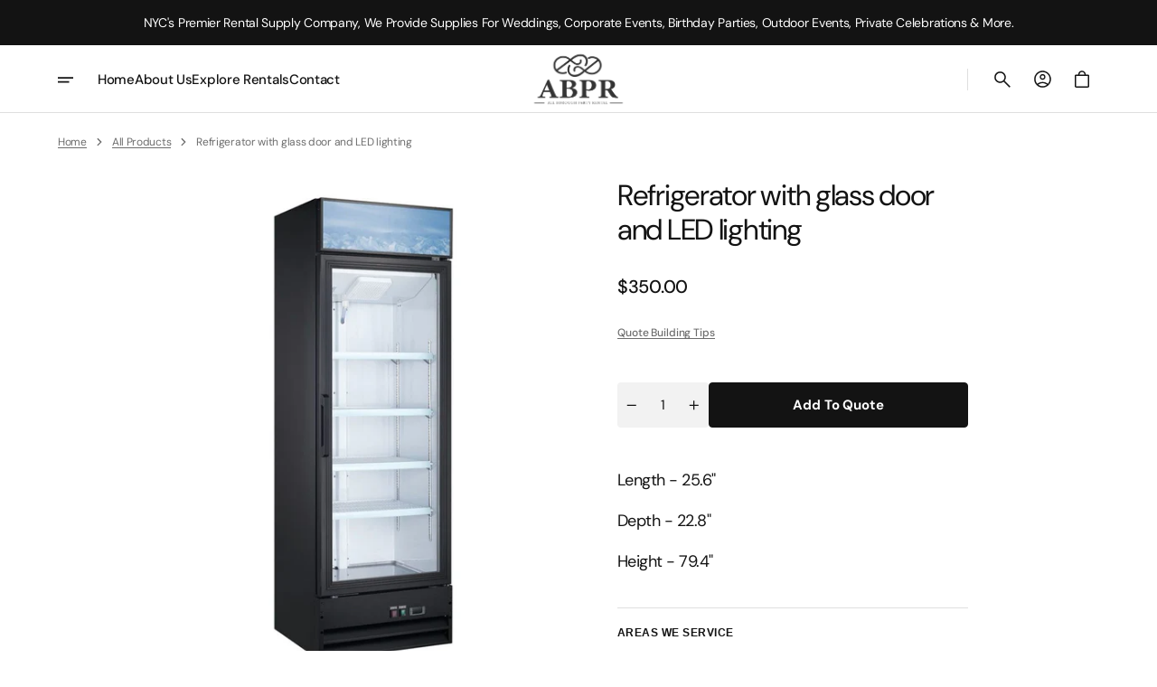

--- FILE ---
content_type: text/html; charset=utf-8
request_url: https://allbororentals.com/products/refrigerator-with-glass-door-and-led-lighting
body_size: 29504
content:
<!doctype html>
<html class="no-js" lang="en" data-scheme="light">
  <head>
    <meta charset="utf-8">
    <meta http-equiv="X-UA-Compatible" content="IE=edge">
    <meta name="viewport" content="width=device-width,initial-scale=1">
    <meta name="theme-color" content="">
    <link rel="canonical" href="https://allbororentals.com/products/refrigerator-with-glass-door-and-led-lighting">
    <link rel="preconnect" href="https://cdn.shopify.com" crossorigin><link rel="icon" type="image/png" href="//allbororentals.com/cdn/shop/files/abprf1.png?crop=center&height=32&v=1713966610&width=32"><link rel="preconnect" href="https://fonts.shopifycdn.com" crossorigin><title>Refrigerator with glass door and LED lighting</title>

    
      <meta name="description" content="Length - 25.6&quot; Depth - 22.8&quot; Height - 79.4&quot;">
    

    

<meta property="og:site_name" content="All Borough Party Rentals of NYC Corp">
<meta property="og:url" content="https://allbororentals.com/products/refrigerator-with-glass-door-and-led-lighting">
<meta property="og:title" content="Refrigerator with glass door and LED lighting">
<meta property="og:type" content="product">
<meta property="og:description" content="Length - 25.6&quot; Depth - 22.8&quot; Height - 79.4&quot;"><meta property="og:image" content="http://allbororentals.com/cdn/shop/products/fridge.jpg?v=1709573172">
  <meta property="og:image:secure_url" content="https://allbororentals.com/cdn/shop/products/fridge.jpg?v=1709573172">
  <meta property="og:image:width" content="1000">
  <meta property="og:image:height" content="1000"><meta property="og:price:amount" content="350.00">
  <meta property="og:price:currency" content="USD"><meta name="twitter:card" content="summary_large_image">
<meta name="twitter:title" content="Refrigerator with glass door and LED lighting">
<meta name="twitter:description" content="Length - 25.6&quot; Depth - 22.8&quot; Height - 79.4&quot;">


    <script src="//allbororentals.com/cdn/shop/t/5/assets/constants.js?v=37383056447335370521709570604" defer="defer"></script>
    <script src="//allbororentals.com/cdn/shop/t/5/assets/pubsub.js?v=34180055027472970951709570605" defer="defer"></script>
    <script src="//allbororentals.com/cdn/shop/t/5/assets/global.js?v=37673017083476849631709570604" defer="defer"></script><script src="//allbororentals.com/cdn/shop/t/5/assets/quick-add.js?v=84728101740097731341709570605" defer="defer"></script>
      <script src="//allbororentals.com/cdn/shop/t/5/assets/product-form.js?v=74681390836119396731709570605" defer="defer"></script>
    
<script>function toggleText(button) {
  var container = button.parentElement;
  var intro = container.querySelector('.intro');
  if (container.classList.contains('expanded')) {
    container.classList.remove('expanded');
    button.textContent = "Read More";
  } else {
    container.classList.add('expanded');
    button.textContent = "Read Less";
  }
}</script>
    <script>
      function calculateScrollbarWidth() {
        const scrollbarWidth = window.innerWidth - document.documentElement.clientWidth
        document.documentElement.style.setProperty('--scrollbar-width', scrollbarWidth + 'px');
      }

      function calculateVh() {
        let vh = window.innerHeight * 0.01;
        document.documentElement.style.setProperty('--vh', `${vh}px`);
      }
    
      window.addEventListener('load', calculateScrollbarWidth);
      window.addEventListener('resize', calculateScrollbarWidth);
    
      window.addEventListener('load', calculateVh);
      window.addEventListener('resize', calculateVh);
    </script>

    <script>window.performance && window.performance.mark && window.performance.mark('shopify.content_for_header.start');</script><meta id="shopify-digital-wallet" name="shopify-digital-wallet" content="/79481602366/digital_wallets/dialog">
<link rel="alternate" type="application/json+oembed" href="https://allbororentals.com/products/refrigerator-with-glass-door-and-led-lighting.oembed">
<script async="async" src="/checkouts/internal/preloads.js?locale=en-US"></script>
<script id="shopify-features" type="application/json">{"accessToken":"2d5ae7074c6beaf853ecc00371a0da63","betas":["rich-media-storefront-analytics"],"domain":"allbororentals.com","predictiveSearch":true,"shopId":79481602366,"locale":"en"}</script>
<script>var Shopify = Shopify || {};
Shopify.shop = "aab4d3-2.myshopify.com";
Shopify.locale = "en";
Shopify.currency = {"active":"USD","rate":"1.0"};
Shopify.country = "US";
Shopify.theme = {"name":"Breakthruv1","id":165749588286,"schema_name":"Aesthetic","schema_version":"1.0.1","theme_store_id":2514,"role":"main"};
Shopify.theme.handle = "null";
Shopify.theme.style = {"id":null,"handle":null};
Shopify.cdnHost = "allbororentals.com/cdn";
Shopify.routes = Shopify.routes || {};
Shopify.routes.root = "/";</script>
<script type="module">!function(o){(o.Shopify=o.Shopify||{}).modules=!0}(window);</script>
<script>!function(o){function n(){var o=[];function n(){o.push(Array.prototype.slice.apply(arguments))}return n.q=o,n}var t=o.Shopify=o.Shopify||{};t.loadFeatures=n(),t.autoloadFeatures=n()}(window);</script>
<script id="shop-js-analytics" type="application/json">{"pageType":"product"}</script>
<script defer="defer" async type="module" src="//allbororentals.com/cdn/shopifycloud/shop-js/modules/v2/client.init-shop-cart-sync_C5BV16lS.en.esm.js"></script>
<script defer="defer" async type="module" src="//allbororentals.com/cdn/shopifycloud/shop-js/modules/v2/chunk.common_CygWptCX.esm.js"></script>
<script type="module">
  await import("//allbororentals.com/cdn/shopifycloud/shop-js/modules/v2/client.init-shop-cart-sync_C5BV16lS.en.esm.js");
await import("//allbororentals.com/cdn/shopifycloud/shop-js/modules/v2/chunk.common_CygWptCX.esm.js");

  window.Shopify.SignInWithShop?.initShopCartSync?.({"fedCMEnabled":true,"windoidEnabled":true});

</script>
<script>(function() {
  var isLoaded = false;
  function asyncLoad() {
    if (isLoaded) return;
    isLoaded = true;
    var urls = ["\/\/cdn.shopify.com\/s\/files\/1\/0257\/0108\/9360\/t\/85\/assets\/usf-license.js?shop=aab4d3-2.myshopify.com"];
    for (var i = 0; i < urls.length; i++) {
      var s = document.createElement('script');
      s.type = 'text/javascript';
      s.async = true;
      s.src = urls[i];
      var x = document.getElementsByTagName('script')[0];
      x.parentNode.insertBefore(s, x);
    }
  };
  if(window.attachEvent) {
    window.attachEvent('onload', asyncLoad);
  } else {
    window.addEventListener('load', asyncLoad, false);
  }
})();</script>
<script id="__st">var __st={"a":79481602366,"offset":-18000,"reqid":"7f7cfd2f-3278-40b0-986a-b60a5a587b80-1768745051","pageurl":"allbororentals.com\/products\/refrigerator-with-glass-door-and-led-lighting","u":"766895c5989f","p":"product","rtyp":"product","rid":10849383350590};</script>
<script>window.ShopifyPaypalV4VisibilityTracking = true;</script>
<script id="captcha-bootstrap">!function(){'use strict';const t='contact',e='account',n='new_comment',o=[[t,t],['blogs',n],['comments',n],[t,'customer']],c=[[e,'customer_login'],[e,'guest_login'],[e,'recover_customer_password'],[e,'create_customer']],r=t=>t.map((([t,e])=>`form[action*='/${t}']:not([data-nocaptcha='true']) input[name='form_type'][value='${e}']`)).join(','),a=t=>()=>t?[...document.querySelectorAll(t)].map((t=>t.form)):[];function s(){const t=[...o],e=r(t);return a(e)}const i='password',u='form_key',d=['recaptcha-v3-token','g-recaptcha-response','h-captcha-response',i],f=()=>{try{return window.sessionStorage}catch{return}},m='__shopify_v',_=t=>t.elements[u];function p(t,e,n=!1){try{const o=window.sessionStorage,c=JSON.parse(o.getItem(e)),{data:r}=function(t){const{data:e,action:n}=t;return t[m]||n?{data:e,action:n}:{data:t,action:n}}(c);for(const[e,n]of Object.entries(r))t.elements[e]&&(t.elements[e].value=n);n&&o.removeItem(e)}catch(o){console.error('form repopulation failed',{error:o})}}const l='form_type',E='cptcha';function T(t){t.dataset[E]=!0}const w=window,h=w.document,L='Shopify',v='ce_forms',y='captcha';let A=!1;((t,e)=>{const n=(g='f06e6c50-85a8-45c8-87d0-21a2b65856fe',I='https://cdn.shopify.com/shopifycloud/storefront-forms-hcaptcha/ce_storefront_forms_captcha_hcaptcha.v1.5.2.iife.js',D={infoText:'Protected by hCaptcha',privacyText:'Privacy',termsText:'Terms'},(t,e,n)=>{const o=w[L][v],c=o.bindForm;if(c)return c(t,g,e,D).then(n);var r;o.q.push([[t,g,e,D],n]),r=I,A||(h.body.append(Object.assign(h.createElement('script'),{id:'captcha-provider',async:!0,src:r})),A=!0)});var g,I,D;w[L]=w[L]||{},w[L][v]=w[L][v]||{},w[L][v].q=[],w[L][y]=w[L][y]||{},w[L][y].protect=function(t,e){n(t,void 0,e),T(t)},Object.freeze(w[L][y]),function(t,e,n,w,h,L){const[v,y,A,g]=function(t,e,n){const i=e?o:[],u=t?c:[],d=[...i,...u],f=r(d),m=r(i),_=r(d.filter((([t,e])=>n.includes(e))));return[a(f),a(m),a(_),s()]}(w,h,L),I=t=>{const e=t.target;return e instanceof HTMLFormElement?e:e&&e.form},D=t=>v().includes(t);t.addEventListener('submit',(t=>{const e=I(t);if(!e)return;const n=D(e)&&!e.dataset.hcaptchaBound&&!e.dataset.recaptchaBound,o=_(e),c=g().includes(e)&&(!o||!o.value);(n||c)&&t.preventDefault(),c&&!n&&(function(t){try{if(!f())return;!function(t){const e=f();if(!e)return;const n=_(t);if(!n)return;const o=n.value;o&&e.removeItem(o)}(t);const e=Array.from(Array(32),(()=>Math.random().toString(36)[2])).join('');!function(t,e){_(t)||t.append(Object.assign(document.createElement('input'),{type:'hidden',name:u})),t.elements[u].value=e}(t,e),function(t,e){const n=f();if(!n)return;const o=[...t.querySelectorAll(`input[type='${i}']`)].map((({name:t})=>t)),c=[...d,...o],r={};for(const[a,s]of new FormData(t).entries())c.includes(a)||(r[a]=s);n.setItem(e,JSON.stringify({[m]:1,action:t.action,data:r}))}(t,e)}catch(e){console.error('failed to persist form',e)}}(e),e.submit())}));const S=(t,e)=>{t&&!t.dataset[E]&&(n(t,e.some((e=>e===t))),T(t))};for(const o of['focusin','change'])t.addEventListener(o,(t=>{const e=I(t);D(e)&&S(e,y())}));const B=e.get('form_key'),M=e.get(l),P=B&&M;t.addEventListener('DOMContentLoaded',(()=>{const t=y();if(P)for(const e of t)e.elements[l].value===M&&p(e,B);[...new Set([...A(),...v().filter((t=>'true'===t.dataset.shopifyCaptcha))])].forEach((e=>S(e,t)))}))}(h,new URLSearchParams(w.location.search),n,t,e,['guest_login'])})(!0,!0)}();</script>
<script integrity="sha256-4kQ18oKyAcykRKYeNunJcIwy7WH5gtpwJnB7kiuLZ1E=" data-source-attribution="shopify.loadfeatures" defer="defer" src="//allbororentals.com/cdn/shopifycloud/storefront/assets/storefront/load_feature-a0a9edcb.js" crossorigin="anonymous"></script>
<script data-source-attribution="shopify.dynamic_checkout.dynamic.init">var Shopify=Shopify||{};Shopify.PaymentButton=Shopify.PaymentButton||{isStorefrontPortableWallets:!0,init:function(){window.Shopify.PaymentButton.init=function(){};var t=document.createElement("script");t.src="https://allbororentals.com/cdn/shopifycloud/portable-wallets/latest/portable-wallets.en.js",t.type="module",document.head.appendChild(t)}};
</script>
<script data-source-attribution="shopify.dynamic_checkout.buyer_consent">
  function portableWalletsHideBuyerConsent(e){var t=document.getElementById("shopify-buyer-consent"),n=document.getElementById("shopify-subscription-policy-button");t&&n&&(t.classList.add("hidden"),t.setAttribute("aria-hidden","true"),n.removeEventListener("click",e))}function portableWalletsShowBuyerConsent(e){var t=document.getElementById("shopify-buyer-consent"),n=document.getElementById("shopify-subscription-policy-button");t&&n&&(t.classList.remove("hidden"),t.removeAttribute("aria-hidden"),n.addEventListener("click",e))}window.Shopify?.PaymentButton&&(window.Shopify.PaymentButton.hideBuyerConsent=portableWalletsHideBuyerConsent,window.Shopify.PaymentButton.showBuyerConsent=portableWalletsShowBuyerConsent);
</script>
<script data-source-attribution="shopify.dynamic_checkout.cart.bootstrap">document.addEventListener("DOMContentLoaded",(function(){function t(){return document.querySelector("shopify-accelerated-checkout-cart, shopify-accelerated-checkout")}if(t())Shopify.PaymentButton.init();else{new MutationObserver((function(e,n){t()&&(Shopify.PaymentButton.init(),n.disconnect())})).observe(document.body,{childList:!0,subtree:!0})}}));
</script>
<script id="sections-script" data-sections="main-product,header" defer="defer" src="//allbororentals.com/cdn/shop/t/5/compiled_assets/scripts.js?485"></script>
<script>window.performance && window.performance.mark && window.performance.mark('shopify.content_for_header.end');</script>
<script>window._usfTheme={
    id:165749588286,
    name:"Aesthetic",
    version:"1.0.1",
    vendor:"Noord",
    applied:1,
    assetUrl:"//allbororentals.com/cdn/shop/t/5/assets/usf-boot.js?v=88587119778670869181713367998"
};
window._usfCustomerTags = null;
window._usfCollectionId = null;
window._usfCollectionDefaultSort = null;
window._usfLocale = "en";
window._usfRootUrl = "\/";
window.usf = {
  settings: {"online":1,"version":"1.0.2.4112","shop":"aab4d3-2.myshopify.com","siteId":"9f5d9caa-50f5-4b66-aa55-251ce3f540ee","resUrl":"//cdn.shopify.com/s/files/1/0257/0108/9360/t/85/assets/","analyticsApiUrl":"https://svc-8-analytics-usf.hotyon.com/set","searchSvcUrl":"https://svc-8-usf.hotyon.com/","enabledPlugins":["preview-usf"],"showGotoTop":1,"mobileBreakpoint":767,"decimals":2,"decimalDisplay":".","thousandSeparator":",","currency":"USD","priceLongFormat":"${0} USD","priceFormat":"${0}","plugins":{},"revision":68396291,"filters":{},"instantSearch":{"online":1,"searchBoxSelector":"input[name=q]","numOfSuggestions":6,"numOfProductMatches":6,"numOfCollections":4,"numOfPages":4},"search":{"online":1,"sortFields":["r","title","-title","date","-date","price","-price","-discount"],"searchResultsUrl":"/pages/search-results-1","more":"more","itemsPerPage":28,"imageSizeType":"fixed","imageSize":"600,350","showSearchInputOnSearchPage":1,"showAltImage":1,"showVendor":1,"showSale":1,"showSoldOut":1,"canChangeUrl":1},"collections":{"online":1,"collectionsPageUrl":"/pages/collections"},"filterNavigation":{"showFilterArea":1,"showSingle":1,"showProductCount":1},"translation_en":{"search":"Search","latestSearches":"Latest searches","popularSearches":"Popular searches","viewAllResultsFor":"view all results for <span class=\"usf-highlight\">{0}</span>","viewAllResults":"view all results","noMatchesFoundFor":"No matches found for \"<b>{0}</b>\". Please try again with a different term.","productSearchResultWithTermSummary":"<b>{0}</b> results for '<b>{1}</b>'","productSearchResultSummary":"<b>{0}</b> products","productSearchNoResults":"<h2>No matching for '<b>{0}</b>'.</h2><p>But don't give up – check the filters, spelling or try less specific search terms.</p>","productSearchNoResultsEmptyTerm":"<h2>No results found.</h2><p>But don't give up – check the filters or try less specific terms.</p>","clearAll":"Clear all","clear":"Clear","clearAllFilters":"Clear all filters","clearFiltersBy":"Clear filters by {0}","filterBy":"Filter by {0}","sort":"Sort","sortBy_r":"Relevance","sortBy_title":"Title: A-Z","sortBy_-title":"Title: Z-A","sortBy_date":"Date: Old to New","sortBy_-date":"Date: New to Old","sortBy_price":"Price: Low to High","sortBy_-price":"Price: High to Low","sortBy_-discount":"Discount: High to Low","sortBy_bestselling":"Best selling","sortBy_-available":"Inventory: High to Low","sortBy_producttype":"Product Type: A-Z","sortBy_-producttype":"Product Type: Z-A","filters":"Filters","filterOptions":"Filter options","clearFilterOptions":"Clear all filter options","youHaveViewed":"You've viewed {0} of {1} products","loadMore":"Load more","loadPrev":"Load previous","productMatches":"Product matches","trending":"Trending","didYouMean":"Sorry, nothing found for '<b>{0}</b>'.<br>Did you mean '<b>{1}</b>'?","searchSuggestions":"Search suggestions","popularSearch":"Popular search","quantity":"Quantity","selectedVariantNotAvailable":"The selected variant is not available.","addToCart":"Add to cart","seeFullDetails":"See full details","chooseOptions":"Choose options","quickView":"Quick view","sale":"Sale","save":"Save","soldOut":"Sold out","viewItems":"View items","more":"More","all":"All","prevPage":"Previous page","gotoPage":"Go to page {0}","nextPage":"Next page","from":"From","collections":"Collections","pages":"Pages"}}
}
</script>
<script src="//allbororentals.com/cdn/shop/t/5/assets/usf-boot.js?v=88587119778670869181713367998" async></script>


    <style data-shopify>
        @font-face {
  font-family: "DM Sans";
  font-weight: 400;
  font-style: normal;
  font-display: swap;
  src: url("//allbororentals.com/cdn/fonts/dm_sans/dmsans_n4.ec80bd4dd7e1a334c969c265873491ae56018d72.woff2") format("woff2"),
       url("//allbororentals.com/cdn/fonts/dm_sans/dmsans_n4.87bdd914d8a61247b911147ae68e754d695c58a6.woff") format("woff");
}

        @font-face {
  font-family: "DM Sans";
  font-weight: 400;
  font-style: normal;
  font-display: swap;
  src: url("//allbororentals.com/cdn/fonts/dm_sans/dmsans_n4.ec80bd4dd7e1a334c969c265873491ae56018d72.woff2") format("woff2"),
       url("//allbororentals.com/cdn/fonts/dm_sans/dmsans_n4.87bdd914d8a61247b911147ae68e754d695c58a6.woff") format("woff");
}

        @font-face {
  font-family: "DM Sans";
  font-weight: 400;
  font-style: normal;
  font-display: swap;
  src: url("//allbororentals.com/cdn/fonts/dm_sans/dmsans_n4.ec80bd4dd7e1a334c969c265873491ae56018d72.woff2") format("woff2"),
       url("//allbororentals.com/cdn/fonts/dm_sans/dmsans_n4.87bdd914d8a61247b911147ae68e754d695c58a6.woff") format("woff");
}

        @font-face {
  font-family: "DM Sans";
  font-weight: 700;
  font-style: normal;
  font-display: swap;
  src: url("//allbororentals.com/cdn/fonts/dm_sans/dmsans_n7.97e21d81502002291ea1de8aefb79170c6946ce5.woff2") format("woff2"),
       url("//allbororentals.com/cdn/fonts/dm_sans/dmsans_n7.af5c214f5116410ca1d53a2090665620e78e2e1b.woff") format("woff");
}

        @font-face {
  font-family: "DM Sans";
  font-weight: 400;
  font-style: normal;
  font-display: swap;
  src: url("//allbororentals.com/cdn/fonts/dm_sans/dmsans_n4.ec80bd4dd7e1a334c969c265873491ae56018d72.woff2") format("woff2"),
       url("//allbororentals.com/cdn/fonts/dm_sans/dmsans_n4.87bdd914d8a61247b911147ae68e754d695c58a6.woff") format("woff");
}

        @font-face {
  font-family: "DM Sans";
  font-weight: 300;
  font-style: normal;
  font-display: swap;
  src: url("//allbororentals.com/cdn/fonts/dm_sans/dmsans_n3.d218434bb518134511e5205d90c23cfb8a1b261b.woff2") format("woff2"),
       url("//allbororentals.com/cdn/fonts/dm_sans/dmsans_n3.0c324a11de656e0e3f656188ad5de9ff34f70c04.woff") format("woff");
}

        @font-face {
  font-family: "DM Sans";
  font-weight: 400;
  font-style: normal;
  font-display: swap;
  src: url("//allbororentals.com/cdn/fonts/dm_sans/dmsans_n4.ec80bd4dd7e1a334c969c265873491ae56018d72.woff2") format("woff2"),
       url("//allbororentals.com/cdn/fonts/dm_sans/dmsans_n4.87bdd914d8a61247b911147ae68e754d695c58a6.woff") format("woff");
}

        @font-face {
  font-family: "DM Sans";
  font-weight: 500;
  font-style: normal;
  font-display: swap;
  src: url("//allbororentals.com/cdn/fonts/dm_sans/dmsans_n5.8a0f1984c77eb7186ceb87c4da2173ff65eb012e.woff2") format("woff2"),
       url("//allbororentals.com/cdn/fonts/dm_sans/dmsans_n5.9ad2e755a89e15b3d6c53259daad5fc9609888e6.woff") format("woff");
}

        @font-face {
  font-family: "DM Sans";
  font-weight: 700;
  font-style: normal;
  font-display: swap;
  src: url("//allbororentals.com/cdn/fonts/dm_sans/dmsans_n7.97e21d81502002291ea1de8aefb79170c6946ce5.woff2") format("woff2"),
       url("//allbororentals.com/cdn/fonts/dm_sans/dmsans_n7.af5c214f5116410ca1d53a2090665620e78e2e1b.woff") format("woff");
}

        @font-face {
  font-family: "DM Sans";
  font-weight: 400;
  font-style: italic;
  font-display: swap;
  src: url("//allbororentals.com/cdn/fonts/dm_sans/dmsans_i4.b8fe05e69ee95d5a53155c346957d8cbf5081c1a.woff2") format("woff2"),
       url("//allbororentals.com/cdn/fonts/dm_sans/dmsans_i4.403fe28ee2ea63e142575c0aa47684d65f8c23a0.woff") format("woff");
}

        @font-face {
  font-family: "DM Sans";
  font-weight: 400;
  font-style: normal;
  font-display: swap;
  src: url("//allbororentals.com/cdn/fonts/dm_sans/dmsans_n4.ec80bd4dd7e1a334c969c265873491ae56018d72.woff2") format("woff2"),
       url("//allbororentals.com/cdn/fonts/dm_sans/dmsans_n4.87bdd914d8a61247b911147ae68e754d695c58a6.woff") format("woff");
}

        @font-face {
  font-family: "DM Sans";
  font-weight: 500;
  font-style: normal;
  font-display: swap;
  src: url("//allbororentals.com/cdn/fonts/dm_sans/dmsans_n5.8a0f1984c77eb7186ceb87c4da2173ff65eb012e.woff2") format("woff2"),
       url("//allbororentals.com/cdn/fonts/dm_sans/dmsans_n5.9ad2e755a89e15b3d6c53259daad5fc9609888e6.woff") format("woff");
}

        @font-face {
  font-family: "DM Sans";
  font-weight: 400;
  font-style: normal;
  font-display: swap;
  src: url("//allbororentals.com/cdn/fonts/dm_sans/dmsans_n4.ec80bd4dd7e1a334c969c265873491ae56018d72.woff2") format("woff2"),
       url("//allbororentals.com/cdn/fonts/dm_sans/dmsans_n4.87bdd914d8a61247b911147ae68e754d695c58a6.woff") format("woff");
}

        @font-face {
  font-family: "DM Sans";
  font-weight: 500;
  font-style: normal;
  font-display: swap;
  src: url("//allbororentals.com/cdn/fonts/dm_sans/dmsans_n5.8a0f1984c77eb7186ceb87c4da2173ff65eb012e.woff2") format("woff2"),
       url("//allbororentals.com/cdn/fonts/dm_sans/dmsans_n5.9ad2e755a89e15b3d6c53259daad5fc9609888e6.woff") format("woff");
}

        @font-face {
  font-family: "DM Sans";
  font-weight: 400;
  font-style: italic;
  font-display: swap;
  src: url("//allbororentals.com/cdn/fonts/dm_sans/dmsans_i4.b8fe05e69ee95d5a53155c346957d8cbf5081c1a.woff2") format("woff2"),
       url("//allbororentals.com/cdn/fonts/dm_sans/dmsans_i4.403fe28ee2ea63e142575c0aa47684d65f8c23a0.woff") format("woff");
}

        @font-face {
  font-family: "DM Sans";
  font-weight: 700;
  font-style: italic;
  font-display: swap;
  src: url("//allbororentals.com/cdn/fonts/dm_sans/dmsans_i7.52b57f7d7342eb7255084623d98ab83fd96e7f9b.woff2") format("woff2"),
       url("//allbororentals.com/cdn/fonts/dm_sans/dmsans_i7.d5e14ef18a1d4a8ce78a4187580b4eb1759c2eda.woff") format("woff");
}


        
          :root,
          [data-scheme=light] .color-background-1 {
            --color-background: 255,255,255;
            --color-background-secondary: 22,22,22;
            --color-background-tertiary: 242,242,242;
            
              --gradient-background: #ffffff;
            
            --color-foreground: 19, 19, 19;
            --color-foreground-secondary: 109, 109, 109;
            --color-foreground-tertiary: 109, 109, 109;
            --color-foreground-title: 19, 19, 19;

            --color-button-text: 255, 255, 255;
            --color-button-text-hover: 255, 255, 255;
            --color-button: 19, 19, 19;
            --color-button-hover: 199, 140, 47;

            --color-button-secondary-border: 223, 223, 223;
            --color-button-secondary-border-hover: 195, 195, 195;
            --color-button-secondary-text: 19, 19, 19;
            --color-button-secondary-text-hover: 19, 19, 19;

            --color-button-tertiary-text: 19, 19, 19;
            --color-button-tertiary-text-hover: 19, 19, 19;

            --color-overlay: 255, 255, 255;
            --color-border-input: 223, 223, 223;
            --color-border-input-hover: 19, 19, 19;
            --color-background-input: 255, 255, 255;
            --color-background-input-hover: 255, 255, 255;
            --color-border: 223, 223, 223;
            --color-badge-background: 255, 255, 255;
            --color-badge-text: 19, 19, 19;
            --color-badge-text-sale: 219, 39, 39;

            --color-card-price-new: 19, 19, 19;
            --color-card-price-old: 109, 109, 109;
          }
          @media (prefers-color-scheme: light) {
            :root,
            [data-scheme=auto] .color-background-1 {
              --color-background: 255,255,255;
              --color-background-secondary: 22,22,22;
              --color-background-tertiary: 242,242,242;
              
                --gradient-background: #ffffff;
              
              --color-foreground: 19, 19, 19;
              --color-foreground-secondary: 109, 109, 109;
              --color-foreground-tertiary: 109, 109, 109;
              --color-foreground-title: 19, 19, 19;

              --color-button-text: 255, 255, 255;
              --color-button-text-hover: 255, 255, 255;
              --color-button: 19, 19, 19;
              --color-button-hover: 199, 140, 47;

              --color-button-secondary-border: 223, 223, 223;
              --color-button-secondary-border-hover: 195, 195, 195;
              --color-button-secondary-text: 19, 19, 19;
              --color-button-secondary-text-hover: 19, 19, 19;

              --color-button-tertiary-text: 19, 19, 19;
              --color-button-tertiary-text-hover: 19, 19, 19;

              --color-overlay: 255, 255, 255;
              --color-border-input: 223, 223, 223;
              --color-border-input-hover: 19, 19, 19;
              --color-background-input: 255, 255, 255;
              --color-background-input-hover: 255, 255, 255;
              --color-border: 223, 223, 223;
              --color-badge-background: 255, 255, 255;
              --color-badge-text: 19, 19, 19;
              --color-badge-text-sale: 219, 39, 39;

              --color-card-price-new: 19, 19, 19;
              --color-card-price-old: 109, 109, 109;
            }
          }
        
          
          [data-scheme=light] .color-background-2 {
            --color-background: 224,161,63;
            --color-background-secondary: 224,161,63;
            --color-background-tertiary: 242,242,242;
            
              --gradient-background: #e0a13f;
            
            --color-foreground: 19, 19, 19;
            --color-foreground-secondary: 109, 109, 109;
            --color-foreground-tertiary: 109, 109, 109;
            --color-foreground-title: 19, 19, 19;

            --color-button-text: 255, 255, 255;
            --color-button-text-hover: 255, 255, 255;
            --color-button: 130, 116, 108;
            --color-button-hover: 114, 97, 87;

            --color-button-secondary-border: 223, 223, 223;
            --color-button-secondary-border-hover: 195, 195, 195;
            --color-button-secondary-text: 19, 19, 19;
            --color-button-secondary-text-hover: 19, 19, 19;

            --color-button-tertiary-text: 19, 19, 19;
            --color-button-tertiary-text-hover: 19, 19, 19;

            --color-overlay: 245, 240, 237;
            --color-border-input: 223, 223, 223;
            --color-border-input-hover: 19, 19, 19;
            --color-background-input: 245, 240, 237;
            --color-background-input-hover: 245, 240, 237;
            --color-border: 223, 223, 223;
            --color-badge-background: 255, 255, 255;
            --color-badge-text: 19, 19, 19;
            --color-badge-text-sale: 219, 39, 39;

            --color-card-price-new: 19, 19, 19;
            --color-card-price-old: 109, 109, 109;
          }
          @media (prefers-color-scheme: light) {
            
            [data-scheme=auto] .color-background-2 {
              --color-background: 224,161,63;
              --color-background-secondary: 224,161,63;
              --color-background-tertiary: 242,242,242;
              
                --gradient-background: #e0a13f;
              
              --color-foreground: 19, 19, 19;
              --color-foreground-secondary: 109, 109, 109;
              --color-foreground-tertiary: 109, 109, 109;
              --color-foreground-title: 19, 19, 19;

              --color-button-text: 255, 255, 255;
              --color-button-text-hover: 255, 255, 255;
              --color-button: 130, 116, 108;
              --color-button-hover: 114, 97, 87;

              --color-button-secondary-border: 223, 223, 223;
              --color-button-secondary-border-hover: 195, 195, 195;
              --color-button-secondary-text: 19, 19, 19;
              --color-button-secondary-text-hover: 19, 19, 19;

              --color-button-tertiary-text: 19, 19, 19;
              --color-button-tertiary-text-hover: 19, 19, 19;

              --color-overlay: 245, 240, 237;
              --color-border-input: 223, 223, 223;
              --color-border-input-hover: 19, 19, 19;
              --color-background-input: 245, 240, 237;
              --color-background-input-hover: 245, 240, 237;
              --color-border: 223, 223, 223;
              --color-badge-background: 255, 255, 255;
              --color-badge-text: 19, 19, 19;
              --color-badge-text-sale: 219, 39, 39;

              --color-card-price-new: 19, 19, 19;
              --color-card-price-old: 109, 109, 109;
            }
          }
        
          
          [data-scheme=light] .color-background-3 {
            --color-background: 19,19,19;
            --color-background-secondary: 19,19,19;
            --color-background-tertiary: 51,51,51;
            
              --gradient-background: #131313;
            
            --color-foreground: 255, 255, 255;
            --color-foreground-secondary: 255, 255, 255;
            --color-foreground-tertiary: 255, 255, 255;
            --color-foreground-title: 255, 255, 255;

            --color-button-text: 255, 255, 255;
            --color-button-text-hover: 255, 255, 255;
            --color-button: 224, 161, 63;
            --color-button-hover: 199, 140, 47;

            --color-button-secondary-border: 62, 62, 62;
            --color-button-secondary-border-hover: 255, 255, 255;
            --color-button-secondary-text: 255, 255, 255;
            --color-button-secondary-text-hover: 255, 255, 255;

            --color-button-tertiary-text: 255, 255, 255;
            --color-button-tertiary-text-hover: 255, 255, 255;

            --color-overlay: 19, 19, 19;
            --color-border-input: 62, 62, 62;
            --color-border-input-hover: 255, 255, 255;
            --color-background-input: 19, 19, 19;
            --color-background-input-hover: 19, 19, 19;
            --color-border: 62, 62, 62;
            --color-badge-background: 255, 255, 255;
            --color-badge-text: 19, 19, 19;
            --color-badge-text-sale: 219, 39, 39;

            --color-card-price-new: 255, 255, 255;
            --color-card-price-old: 138, 138, 138;
          }
          @media (prefers-color-scheme: light) {
            
            [data-scheme=auto] .color-background-3 {
              --color-background: 19,19,19;
              --color-background-secondary: 19,19,19;
              --color-background-tertiary: 51,51,51;
              
                --gradient-background: #131313;
              
              --color-foreground: 255, 255, 255;
              --color-foreground-secondary: 255, 255, 255;
              --color-foreground-tertiary: 255, 255, 255;
              --color-foreground-title: 255, 255, 255;

              --color-button-text: 255, 255, 255;
              --color-button-text-hover: 255, 255, 255;
              --color-button: 224, 161, 63;
              --color-button-hover: 199, 140, 47;

              --color-button-secondary-border: 62, 62, 62;
              --color-button-secondary-border-hover: 255, 255, 255;
              --color-button-secondary-text: 255, 255, 255;
              --color-button-secondary-text-hover: 255, 255, 255;

              --color-button-tertiary-text: 255, 255, 255;
              --color-button-tertiary-text-hover: 255, 255, 255;

              --color-overlay: 19, 19, 19;
              --color-border-input: 62, 62, 62;
              --color-border-input-hover: 255, 255, 255;
              --color-background-input: 19, 19, 19;
              --color-background-input-hover: 19, 19, 19;
              --color-border: 62, 62, 62;
              --color-badge-background: 255, 255, 255;
              --color-badge-text: 19, 19, 19;
              --color-badge-text-sale: 219, 39, 39;

              --color-card-price-new: 255, 255, 255;
              --color-card-price-old: 138, 138, 138;
            }
          }
        

        body, .color-background-1, .color-background-2, .color-background-3 {
          color: rgba(var(--color-foreground));
          background-color: rgb(var(--color-background));
        }

        :root {
          --announcement-height: 0px;
          --header-height: 0px;
          --breadcrumbs-height: 0px;
          --scrollbar-width: 0px;
          --vh: 1vh;

          --spaced-section: 5rem;

          --font-body-family: "DM Sans", sans-serif;
          --font-body-style: normal;
          --font-body-weight: 400;

          --font-body-scale: 1.5;
          --font-body-line-height: 1.2;
          --font-body-letter-spacing: -0.2em;

          --font-heading-family: "DM Sans", sans-serif;
          --font-heading-style: normal;
          --font-heading-weight: 400;
          --font-heading-letter-spacing: -0.4em;
          --font-heading-line-height: 1.2;
          --font-heading-text-transform: none;

          --font-section-heading-family: "DM Sans", sans-serif;
          --font-section-heading-style: normal;
          --font-section-heading-weight: 400;

          --font-subtitle-family: "DM Sans", sans-serif;
          --font-subtitle-style: normal;
          --font-subtitle-weight: 700;
          --font-subtitle-text-transform: uppercase;
          --font-subtitle-scale: 1.2;

          --font-heading-h1-scale: 1.0;
          --font-heading-h2-scale: 1.0;
          --font-heading-h3-scale: 1.0;
          --font-heading-h4-scale: 1.0;
          --font-heading-h5-scale: 1.0;

          --font-heading-card-family: "DM Sans", sans-serif;
          --font-heading-card-style: normal;
          --font-heading-card-weight: 400;
          --font-text-card-family: "DM Sans", sans-serif;
          --font-text-card-style: normal;
          --font-text-card-weight: 400;

          --font-heading-card-scale: 1.5;
          --font-text-card-scale: 1.4;

          --font-button-family: "DM Sans", sans-serif;
          --font-button-style: normal;
          --font-button-weight: 700;
          --font-button-text-transform: capitalize;

          --font-button-family: "DM Sans", sans-serif;
          --font-button-style: normal;
          --font-button-weight: 700;
          --font-button-text-transform: capitalize;
          --font-button-letter-spacing: -0.01em;
          --font-subtitle-letter-spacing: 0.4em;
          --font-badge-letter-spacing: -0.02em;
          --font-menu-letter-spacing: -0.02em;
          --font-big-menu-letter-spacing: -0.04em;

          --font-header-menu-family: "DM Sans", sans-serif;
          --font-header-menu-style: normal;
          --font-header-menu-weight: 500;
          --font-header-menu-text-transform: none;

          --font-footer-menu-family: "DM Sans", sans-serif;
          --font-footer-menu-style: normal;
          --font-footer-menu-weight: 400;
          --font-footer-link-size: px;
          --font-footer-bottom-link-size: px;

          --font-popups-heading-family: "DM Sans", sans-serif;
          --font-popups-heading-style: normal;
          --font-popups-heading-weight: 400;
          --font-popups-text-family: "DM Sans", sans-serif;
          --font-popups-text-style: normal;
          --font-popups-text-weight: 400;
          --font-popup-heading-scale: 1.23;
          --font-popup-desc-scale: 1.0;
          --font-popup-text-scale: 1.07;
          --font-notification-heading-scale: 1.0;
          --font-notification-text-scale: 1.0;

          --border-radius-main: 4px;
          --border-radius-button: 4px;
          --border-radius-badge: 2px;
          --payment-terms-background-color: ;
        }

        @media screen and (min-width: 990px) {
          :root {
           --spaced-section: 16rem;
          }
        }

        *,
        *::before,
        *::after {
        box-sizing: inherit;
        }

        html {
          box-sizing: border-box;
          font-size: 10px;
          height: 100%;
        }

        body {
          position: relative;
          display: flex;
          flex-direction: column;
          min-height: 100%;
          margin: 0;
          font-size: calc(var(--font-body-scale) * 1rem - 0.1rem);
          line-height: var(--font-body-line-height);
          font-family: var(--font-body-family);
          font-style: var(--font-body-style);
          font-weight: var(--font-body-weight);
          letter-spacing: calc(var(--font-body-letter-spacing) * 0.1);
          overflow-x: hidden;
        }

        @media screen and (min-width: 750px) {
          body {
            font-size: calc(var(--font-body-scale) * 1rem);
          }
        }

        #MainContent {
          flex-grow: 1;
        }
    </style>

    <style data-shopify>
  
  [data-scheme=dark] .color-background-1 {
  	--color-background: 31, 31, 31;
  	--color-overlay: 0, 0, 0;
  	--gradient-background: rgb(31, 31, 31);
  	--color-foreground: 229, 229, 229;
  	--color-foreground-secondary: 169, 169, 169;
  	--color-foreground-tertiary: 169, 169, 169;
  	--color-foreground-title: 229, 229, 229;
  	--color-border-input: 53, 53, 53;
  	--color-border-input-hover: 63, 63, 63;
  	--color-background-input: 31, 31, 31;
  	--color-background-input-hover: 10, 10, 10;
  	--color-border: 53, 53, 53;
  	--color-announcement-bar: 0, 0, 0;
  	--color-announcement-bar-background-1: 0, 0, 0;
  	--alpha-link: 0.5;
  	--color-button: 53, 53, 53;
  	--color-button-hover: 33, 33, 33;
  	--color-button-text: 229, 229, 229;
  	--color-button-text-hover: 229, 229, 229;
  	--color-button-secondary-border: 53, 53, 53;
  	--color-button-secondary-border-hover: 63, 63, 63;
  	--color-button-secondary-text: 229, 229, 229;
  	--color-button-secondary-text-hover: 229, 229, 229;
  	--color-button-tertiary: 229, 229, 229;
  	--color-button-tertiary-hover: 53, 53, 53;
  	--color-button-tertiary-text: 229, 229, 229;
  	--color-button-tertiary-text-hover: 229, 229, 229;
  	--alpha-button-background: 1;
  	--alpha-button-border: 1;
  	--color-placeholder-input: 229, 229, 229;
  	--color-card-price-new: 229, 229, 229;
  	--color-card-price-old: 169, 169, 169;
  	--color-error-background: 0, 0, 0;
  	--color-title-text: 229, 229, 229;
  }
  @media (prefers-color-scheme: dark) {
  	[data-scheme=auto] .color-background-1 {
  		--color-background: 31, 31, 31;
  		--gradient-background: rgb(31, 31, 31);
  		--color-overlay: 0, 0, 0;
  		--color-foreground: 229, 229, 229;
  		--color-foreground-secondary: 169, 169, 169;
  		--color-foreground-tertiary: 169, 169, 169;
  		--color-foreground-title: 229, 229, 229;
  		--color-border-input: 53, 53, 53;
  		--color-border-input-hover: 63, 63, 63;
  		--color-background-input: 31, 31, 31;
  		--color-background-input-hover: 10, 10, 10;
  		--color-border: 53, 53, 53;
  		--color-announcement-bar: 0, 0, 0;
  		--color-announcement-bar-background-1: 0, 0, 0;
  		--alpha-link: 0.5;
  		--color-button: 53, 53, 53;
  		--color-button-hover: 33, 33, 33;
  		--color-button-text: 229, 229, 229;
  		--color-button-text-hover: 229, 229, 229;
  		--color-button-secondary-border: 53, 53, 53;
  		--color-button-secondary-border-hover: 63, 63, 63;
  		--color-button-secondary-text: 229, 229, 229;
  		--color-button-secondary-text-hover: 229, 229, 229;
  		--color-button-tertiary: 229, 229, 229;
  		--color-button-tertiary-hover: 53, 53, 53;
  		--color-button-tertiary-text: 229, 229, 229;
  		--color-button-tertiary-text-hover: 229, 229, 229;
  		--alpha-button-background: 1;
  		--alpha-button-border: 1;
  		--color-placeholder-input: 229, 229, 229;
  		--color-card-price-new: 229, 229, 229;
  		--color-card-price-old: 169, 169, 169;
  		--color-error-background: 0, 0, 0;
  		--color-title-text: 229, 229, 229;
  	}
  }
  
  [data-scheme=dark] .color-background-2 {
  	--color-background: 31, 31, 31;
  	--color-overlay: 0, 0, 0;
  	--gradient-background: rgb(31, 31, 31);
  	--color-foreground: 229, 229, 229;
  	--color-foreground-secondary: 169, 169, 169;
  	--color-foreground-tertiary: 169, 169, 169;
  	--color-foreground-title: 229, 229, 229;
  	--color-border-input: 53, 53, 53;
  	--color-border-input-hover: 63, 63, 63;
  	--color-background-input: 31, 31, 31;
  	--color-background-input-hover: 10, 10, 10;
  	--color-border: 53, 53, 53;
  	--color-announcement-bar: 0, 0, 0;
  	--color-announcement-bar-background-1: 0, 0, 0;
  	--alpha-link: 0.5;
  	--color-button: 53, 53, 53;
  	--color-button-hover: 33, 33, 33;
  	--color-button-text: 229, 229, 229;
  	--color-button-text-hover: 229, 229, 229;
  	--color-button-secondary-border: 53, 53, 53;
  	--color-button-secondary-border-hover: 63, 63, 63;
  	--color-button-secondary-text: 229, 229, 229;
  	--color-button-secondary-text-hover: 229, 229, 229;
  	--color-button-tertiary: 229, 229, 229;
  	--color-button-tertiary-hover: 53, 53, 53;
  	--color-button-tertiary-text: 229, 229, 229;
  	--color-button-tertiary-text-hover: 229, 229, 229;
  	--alpha-button-background: 1;
  	--alpha-button-border: 1;
  	--color-placeholder-input: 229, 229, 229;
  	--color-card-price-new: 229, 229, 229;
  	--color-card-price-old: 169, 169, 169;
  	--color-error-background: 0, 0, 0;
  	--color-title-text: 229, 229, 229;
  }
  @media (prefers-color-scheme: dark) {
  	[data-scheme=auto] .color-background-2 {
  		--color-background: 31, 31, 31;
  		--gradient-background: rgb(31, 31, 31);
  		--color-overlay: 0, 0, 0;
  		--color-foreground: 229, 229, 229;
  		--color-foreground-secondary: 169, 169, 169;
  		--color-foreground-tertiary: 169, 169, 169;
  		--color-foreground-title: 229, 229, 229;
  		--color-border-input: 53, 53, 53;
  		--color-border-input-hover: 63, 63, 63;
  		--color-background-input: 31, 31, 31;
  		--color-background-input-hover: 10, 10, 10;
  		--color-border: 53, 53, 53;
  		--color-announcement-bar: 0, 0, 0;
  		--color-announcement-bar-background-1: 0, 0, 0;
  		--alpha-link: 0.5;
  		--color-button: 53, 53, 53;
  		--color-button-hover: 33, 33, 33;
  		--color-button-text: 229, 229, 229;
  		--color-button-text-hover: 229, 229, 229;
  		--color-button-secondary-border: 53, 53, 53;
  		--color-button-secondary-border-hover: 63, 63, 63;
  		--color-button-secondary-text: 229, 229, 229;
  		--color-button-secondary-text-hover: 229, 229, 229;
  		--color-button-tertiary: 229, 229, 229;
  		--color-button-tertiary-hover: 53, 53, 53;
  		--color-button-tertiary-text: 229, 229, 229;
  		--color-button-tertiary-text-hover: 229, 229, 229;
  		--alpha-button-background: 1;
  		--alpha-button-border: 1;
  		--color-placeholder-input: 229, 229, 229;
  		--color-card-price-new: 229, 229, 229;
  		--color-card-price-old: 169, 169, 169;
  		--color-error-background: 0, 0, 0;
  		--color-title-text: 229, 229, 229;
  	}
  }
  
  [data-scheme=dark] .color-background-3 {
  	--color-background: 31, 31, 31;
  	--color-overlay: 0, 0, 0;
  	--gradient-background: rgb(31, 31, 31);
  	--color-foreground: 229, 229, 229;
  	--color-foreground-secondary: 169, 169, 169;
  	--color-foreground-tertiary: 169, 169, 169;
  	--color-foreground-title: 229, 229, 229;
  	--color-border-input: 53, 53, 53;
  	--color-border-input-hover: 63, 63, 63;
  	--color-background-input: 31, 31, 31;
  	--color-background-input-hover: 10, 10, 10;
  	--color-border: 53, 53, 53;
  	--color-announcement-bar: 0, 0, 0;
  	--color-announcement-bar-background-1: 0, 0, 0;
  	--alpha-link: 0.5;
  	--color-button: 53, 53, 53;
  	--color-button-hover: 33, 33, 33;
  	--color-button-text: 229, 229, 229;
  	--color-button-text-hover: 229, 229, 229;
  	--color-button-secondary-border: 53, 53, 53;
  	--color-button-secondary-border-hover: 63, 63, 63;
  	--color-button-secondary-text: 229, 229, 229;
  	--color-button-secondary-text-hover: 229, 229, 229;
  	--color-button-tertiary: 229, 229, 229;
  	--color-button-tertiary-hover: 53, 53, 53;
  	--color-button-tertiary-text: 229, 229, 229;
  	--color-button-tertiary-text-hover: 229, 229, 229;
  	--alpha-button-background: 1;
  	--alpha-button-border: 1;
  	--color-placeholder-input: 229, 229, 229;
  	--color-card-price-new: 229, 229, 229;
  	--color-card-price-old: 169, 169, 169;
  	--color-error-background: 0, 0, 0;
  	--color-title-text: 229, 229, 229;
  }
  @media (prefers-color-scheme: dark) {
  	[data-scheme=auto] .color-background-3 {
  		--color-background: 31, 31, 31;
  		--gradient-background: rgb(31, 31, 31);
  		--color-overlay: 0, 0, 0;
  		--color-foreground: 229, 229, 229;
  		--color-foreground-secondary: 169, 169, 169;
  		--color-foreground-tertiary: 169, 169, 169;
  		--color-foreground-title: 229, 229, 229;
  		--color-border-input: 53, 53, 53;
  		--color-border-input-hover: 63, 63, 63;
  		--color-background-input: 31, 31, 31;
  		--color-background-input-hover: 10, 10, 10;
  		--color-border: 53, 53, 53;
  		--color-announcement-bar: 0, 0, 0;
  		--color-announcement-bar-background-1: 0, 0, 0;
  		--alpha-link: 0.5;
  		--color-button: 53, 53, 53;
  		--color-button-hover: 33, 33, 33;
  		--color-button-text: 229, 229, 229;
  		--color-button-text-hover: 229, 229, 229;
  		--color-button-secondary-border: 53, 53, 53;
  		--color-button-secondary-border-hover: 63, 63, 63;
  		--color-button-secondary-text: 229, 229, 229;
  		--color-button-secondary-text-hover: 229, 229, 229;
  		--color-button-tertiary: 229, 229, 229;
  		--color-button-tertiary-hover: 53, 53, 53;
  		--color-button-tertiary-text: 229, 229, 229;
  		--color-button-tertiary-text-hover: 229, 229, 229;
  		--alpha-button-background: 1;
  		--alpha-button-border: 1;
  		--color-placeholder-input: 229, 229, 229;
  		--color-card-price-new: 229, 229, 229;
  		--color-card-price-old: 169, 169, 169;
  		--color-error-background: 0, 0, 0;
  		--color-title-text: 229, 229, 229;
  	}
  }
  
  [data-scheme=dark] {
  	--color-background: 31, 31, 31;
  	--color-background-secondary: 40, 40, 40;
  	--color-background-tertiary: 51, 51, 51;
  	--gradient-background: rgb(31, 31, 31);
  	--color-overlay: 0, 0, 0;
  	--color-foreground: 229, 229, 229;
  	--color-foreground-secondary: 169, 169, 169;
  	--color-foreground-tertiary: 169, 169, 169;
  	--color-foreground-title: 229, 229, 229;
  	--color-border-input: 53, 53, 53;
		--color-border-input-hover: 63, 63, 63;
		--color-background-input: 31, 31, 31;
		--color-background-input-hover: 10, 10, 10;
  	--color-border: 53, 53, 53;
  	--color-announcement-bar: 0, 0, 0;
  	--color-announcement-bar-background-1: 0, 0, 0;
  	--alpha-link: 0.5;
  	--color-button: 53, 53, 53;
  	--color-button-hover: 33, 33, 33;
  	--color-button-text: 229, 229, 229;
  	--color-button-text-hover: 229, 229, 229;
  	--color-button-secondary-border: 53, 53, 53;
  	--color-button-secondary-border-hover: 63, 63, 63;
  	--color-button-secondary-text: 229, 229, 229;
  	--color-button-secondary-text-hover: 229, 229, 229;
  	--color-button-tertiary: 229, 229, 229;
  	--color-button-tertiary-hover: 53, 53, 53;
  	--color-button-tertiary-text: 229, 229, 229;
  	--color-button-tertiary-text-hover: 229, 229, 229;
  	--alpha-button-background: 1;
  	--alpha-button-border: 1;
  	--color-placeholder-input: 229, 229, 229;
  	--color-card-price-new: 229, 229, 229;
  	--color-card-price-old: 169, 169, 169;
  	--color-error-background: 0, 0, 0;
  	--color-title-text: 229, 229, 229;

  	.color-background-1 {
  		--color-background: 31, 31, 31;
   	}
  	.color-background-2 {
  		--color-background: 40, 40, 40;
  		--gradient-background: rgb(40, 40, 40);
  	}
  	.color-background-3 {
  		--color-background: 40, 40, 40;
  		--gradient-background: rgb(40, 40, 40);
  	}
  }
  @media (prefers-color-scheme: dark) {
  	[data-scheme=auto] {
  		--color-background: 31, 31, 31;
  		--color-background-secondary: 40, 40, 40;
			--color-background-tertiary: 51, 51, 51;
  		--gradient-background: rgb(31, 31, 31);
  		--color-overlay: 0, 0, 0;
  		--color-foreground: 229, 229, 229;
  		--color-foreground-secondary: 169, 169, 169;
  		--color-foreground-tertiary: 169, 169, 169;
  		--color-foreground-title: 229, 229, 229;
  		--color-border-input: 53, 53, 53;
  		--color-border-input-hover: 63, 63, 63;
  		--color-background-input: 31, 31, 31;
  		--color-background-input-hover: 10, 10, 10;
  		--color-border: 53, 53, 53;
  		--color-announcement-bar: 0, 0, 0;
  		--color-announcement-bar-background-1: 0, 0, 0;
  		--alpha-link: 0.5;
  		--color-button: 53, 53, 53;
  		--color-button-hover: 33, 33, 33;
  		--color-button-text: 229, 229, 229;
  		--color-button-text-hover: 229, 229, 229;
  		--color-button-secondary-border: 53, 53, 53;
  		--color-button-secondary-border-hover: 63, 63, 63;
  		--color-button-secondary-text: 229, 229, 229;
  		--color-button-secondary-text-hover: 229, 229, 229;
  		--color-button-tertiary: 229, 229, 229;
  		--color-button-tertiary-hover: 53, 53, 53;
  		--color-button-tertiary-text: 229, 229, 229;
  		--color-button-tertiary-text-hover: 229, 229, 229;
  		--alpha-button-background: 1;
  		--alpha-button-border: 1;
  		--color-placeholder-input: 229, 229, 229;
  		--color-card-price-new: 229, 229, 229;
  		--color-card-price-old: 169, 169, 169;
  		--color-error-background: 0, 0, 0;
  		--color-title-text: 229, 229, 229;

  		.color-background-1 {
  			--color-background: 31, 31, 31;
  		}
  		.color-background-2 {
  			--color-background: 40, 40, 40;
  			--gradient-background: rgb(40, 40, 40);
  		}
  		.color-background-3 {
  			--color-background: 40, 40, 40;
  			--gradient-background: rgb(40, 40, 40);
  		}
  	}
  }
</style>

    <link href="//allbororentals.com/cdn/shop/t/5/assets/swiper-bundle.min.css?v=67104566617031410831709570605" rel="stylesheet" type="text/css" media="all" />
    <link href="//allbororentals.com/cdn/shop/t/5/assets/base.css?v=174751935612138934891725897882" rel="stylesheet" type="text/css" media="all" />
<link
        rel="stylesheet"
        href="//allbororentals.com/cdn/shop/t/5/assets/component-predictive-search.css?v=65331405517683937751709570604"
        media="print"
        onload="this.media='all'"
      ><link rel="preload" as="font" href="//allbororentals.com/cdn/fonts/dm_sans/dmsans_n4.ec80bd4dd7e1a334c969c265873491ae56018d72.woff2" type="font/woff2" crossorigin><link rel="preload" as="font" href="//allbororentals.com/cdn/fonts/dm_sans/dmsans_n4.ec80bd4dd7e1a334c969c265873491ae56018d72.woff2" type="font/woff2" crossorigin><script>
      document.documentElement.className = document.documentElement.className.replace('no-js', 'js');
      if (Shopify.designMode) {
        document.documentElement.classList.add('shopify-design-mode');
      }
    </script>

    <script src="//allbororentals.com/cdn/shop/t/5/assets/jquery-3.6.0.js?v=184217876181003224711709570605" defer="defer"></script>
    <script src="//allbororentals.com/cdn/shop/t/5/assets/swiper-bundle.min.js?v=91266435261445688101709570605" defer="defer"></script>
    <script src="//allbororentals.com/cdn/shop/t/5/assets/product-card.js?v=70425338389537719891709570605" defer="defer"></script>
    <script src="//allbororentals.com/cdn/shop/t/5/assets/popup.js?v=8636812788435060281709570605" defer="defer"></script>

    

    <script>
      let cscoDarkMode = {};

      (function () {
        const body = document.querySelector('html[data-scheme]');

        cscoDarkMode = {
          init: function (e) {
            this.initMode(e);
            window.matchMedia('(prefers-color-scheme: dark)').addListener((e) => {
              this.initMode(e);
            });
          },
          initMode: function (e) {
            let siteScheme = false;
            switch (
              'light' // Field. User’s system preference.
            ) {
              case 'dark':
                siteScheme = 'dark';
                break;
              case 'light':
                siteScheme = 'light';
                break;
              case 'system':
                siteScheme = 'auto';
                break;
            }
            if (siteScheme && siteScheme !== body.getAttribute('data-scheme')) {
              this.changeScheme(siteScheme, false);
            }
          },
          changeScheme: function (siteScheme, cookie) {
            body.setAttribute('data-scheme', siteScheme);
            if (cookie) {
              localStorage.setItem('_color_schema', siteScheme);
            }
          },
        };
      })();

      cscoDarkMode.init();

      document.addEventListener('shopify:section:load', function () {
        setTimeout(() => {
          cscoDarkMode.init();
        }, 100);
      });
    </script>
  <link href="https://monorail-edge.shopifysvc.com" rel="dns-prefetch">
<script>(function(){if ("sendBeacon" in navigator && "performance" in window) {try {var session_token_from_headers = performance.getEntriesByType('navigation')[0].serverTiming.find(x => x.name == '_s').description;} catch {var session_token_from_headers = undefined;}var session_cookie_matches = document.cookie.match(/_shopify_s=([^;]*)/);var session_token_from_cookie = session_cookie_matches && session_cookie_matches.length === 2 ? session_cookie_matches[1] : "";var session_token = session_token_from_headers || session_token_from_cookie || "";function handle_abandonment_event(e) {var entries = performance.getEntries().filter(function(entry) {return /monorail-edge.shopifysvc.com/.test(entry.name);});if (!window.abandonment_tracked && entries.length === 0) {window.abandonment_tracked = true;var currentMs = Date.now();var navigation_start = performance.timing.navigationStart;var payload = {shop_id: 79481602366,url: window.location.href,navigation_start,duration: currentMs - navigation_start,session_token,page_type: "product"};window.navigator.sendBeacon("https://monorail-edge.shopifysvc.com/v1/produce", JSON.stringify({schema_id: "online_store_buyer_site_abandonment/1.1",payload: payload,metadata: {event_created_at_ms: currentMs,event_sent_at_ms: currentMs}}));}}window.addEventListener('pagehide', handle_abandonment_event);}}());</script>
<script id="web-pixels-manager-setup">(function e(e,d,r,n,o){if(void 0===o&&(o={}),!Boolean(null===(a=null===(i=window.Shopify)||void 0===i?void 0:i.analytics)||void 0===a?void 0:a.replayQueue)){var i,a;window.Shopify=window.Shopify||{};var t=window.Shopify;t.analytics=t.analytics||{};var s=t.analytics;s.replayQueue=[],s.publish=function(e,d,r){return s.replayQueue.push([e,d,r]),!0};try{self.performance.mark("wpm:start")}catch(e){}var l=function(){var e={modern:/Edge?\/(1{2}[4-9]|1[2-9]\d|[2-9]\d{2}|\d{4,})\.\d+(\.\d+|)|Firefox\/(1{2}[4-9]|1[2-9]\d|[2-9]\d{2}|\d{4,})\.\d+(\.\d+|)|Chrom(ium|e)\/(9{2}|\d{3,})\.\d+(\.\d+|)|(Maci|X1{2}).+ Version\/(15\.\d+|(1[6-9]|[2-9]\d|\d{3,})\.\d+)([,.]\d+|)( \(\w+\)|)( Mobile\/\w+|) Safari\/|Chrome.+OPR\/(9{2}|\d{3,})\.\d+\.\d+|(CPU[ +]OS|iPhone[ +]OS|CPU[ +]iPhone|CPU IPhone OS|CPU iPad OS)[ +]+(15[._]\d+|(1[6-9]|[2-9]\d|\d{3,})[._]\d+)([._]\d+|)|Android:?[ /-](13[3-9]|1[4-9]\d|[2-9]\d{2}|\d{4,})(\.\d+|)(\.\d+|)|Android.+Firefox\/(13[5-9]|1[4-9]\d|[2-9]\d{2}|\d{4,})\.\d+(\.\d+|)|Android.+Chrom(ium|e)\/(13[3-9]|1[4-9]\d|[2-9]\d{2}|\d{4,})\.\d+(\.\d+|)|SamsungBrowser\/([2-9]\d|\d{3,})\.\d+/,legacy:/Edge?\/(1[6-9]|[2-9]\d|\d{3,})\.\d+(\.\d+|)|Firefox\/(5[4-9]|[6-9]\d|\d{3,})\.\d+(\.\d+|)|Chrom(ium|e)\/(5[1-9]|[6-9]\d|\d{3,})\.\d+(\.\d+|)([\d.]+$|.*Safari\/(?![\d.]+ Edge\/[\d.]+$))|(Maci|X1{2}).+ Version\/(10\.\d+|(1[1-9]|[2-9]\d|\d{3,})\.\d+)([,.]\d+|)( \(\w+\)|)( Mobile\/\w+|) Safari\/|Chrome.+OPR\/(3[89]|[4-9]\d|\d{3,})\.\d+\.\d+|(CPU[ +]OS|iPhone[ +]OS|CPU[ +]iPhone|CPU IPhone OS|CPU iPad OS)[ +]+(10[._]\d+|(1[1-9]|[2-9]\d|\d{3,})[._]\d+)([._]\d+|)|Android:?[ /-](13[3-9]|1[4-9]\d|[2-9]\d{2}|\d{4,})(\.\d+|)(\.\d+|)|Mobile Safari.+OPR\/([89]\d|\d{3,})\.\d+\.\d+|Android.+Firefox\/(13[5-9]|1[4-9]\d|[2-9]\d{2}|\d{4,})\.\d+(\.\d+|)|Android.+Chrom(ium|e)\/(13[3-9]|1[4-9]\d|[2-9]\d{2}|\d{4,})\.\d+(\.\d+|)|Android.+(UC? ?Browser|UCWEB|U3)[ /]?(15\.([5-9]|\d{2,})|(1[6-9]|[2-9]\d|\d{3,})\.\d+)\.\d+|SamsungBrowser\/(5\.\d+|([6-9]|\d{2,})\.\d+)|Android.+MQ{2}Browser\/(14(\.(9|\d{2,})|)|(1[5-9]|[2-9]\d|\d{3,})(\.\d+|))(\.\d+|)|K[Aa][Ii]OS\/(3\.\d+|([4-9]|\d{2,})\.\d+)(\.\d+|)/},d=e.modern,r=e.legacy,n=navigator.userAgent;return n.match(d)?"modern":n.match(r)?"legacy":"unknown"}(),u="modern"===l?"modern":"legacy",c=(null!=n?n:{modern:"",legacy:""})[u],f=function(e){return[e.baseUrl,"/wpm","/b",e.hashVersion,"modern"===e.buildTarget?"m":"l",".js"].join("")}({baseUrl:d,hashVersion:r,buildTarget:u}),m=function(e){var d=e.version,r=e.bundleTarget,n=e.surface,o=e.pageUrl,i=e.monorailEndpoint;return{emit:function(e){var a=e.status,t=e.errorMsg,s=(new Date).getTime(),l=JSON.stringify({metadata:{event_sent_at_ms:s},events:[{schema_id:"web_pixels_manager_load/3.1",payload:{version:d,bundle_target:r,page_url:o,status:a,surface:n,error_msg:t},metadata:{event_created_at_ms:s}}]});if(!i)return console&&console.warn&&console.warn("[Web Pixels Manager] No Monorail endpoint provided, skipping logging."),!1;try{return self.navigator.sendBeacon.bind(self.navigator)(i,l)}catch(e){}var u=new XMLHttpRequest;try{return u.open("POST",i,!0),u.setRequestHeader("Content-Type","text/plain"),u.send(l),!0}catch(e){return console&&console.warn&&console.warn("[Web Pixels Manager] Got an unhandled error while logging to Monorail."),!1}}}}({version:r,bundleTarget:l,surface:e.surface,pageUrl:self.location.href,monorailEndpoint:e.monorailEndpoint});try{o.browserTarget=l,function(e){var d=e.src,r=e.async,n=void 0===r||r,o=e.onload,i=e.onerror,a=e.sri,t=e.scriptDataAttributes,s=void 0===t?{}:t,l=document.createElement("script"),u=document.querySelector("head"),c=document.querySelector("body");if(l.async=n,l.src=d,a&&(l.integrity=a,l.crossOrigin="anonymous"),s)for(var f in s)if(Object.prototype.hasOwnProperty.call(s,f))try{l.dataset[f]=s[f]}catch(e){}if(o&&l.addEventListener("load",o),i&&l.addEventListener("error",i),u)u.appendChild(l);else{if(!c)throw new Error("Did not find a head or body element to append the script");c.appendChild(l)}}({src:f,async:!0,onload:function(){if(!function(){var e,d;return Boolean(null===(d=null===(e=window.Shopify)||void 0===e?void 0:e.analytics)||void 0===d?void 0:d.initialized)}()){var d=window.webPixelsManager.init(e)||void 0;if(d){var r=window.Shopify.analytics;r.replayQueue.forEach((function(e){var r=e[0],n=e[1],o=e[2];d.publishCustomEvent(r,n,o)})),r.replayQueue=[],r.publish=d.publishCustomEvent,r.visitor=d.visitor,r.initialized=!0}}},onerror:function(){return m.emit({status:"failed",errorMsg:"".concat(f," has failed to load")})},sri:function(e){var d=/^sha384-[A-Za-z0-9+/=]+$/;return"string"==typeof e&&d.test(e)}(c)?c:"",scriptDataAttributes:o}),m.emit({status:"loading"})}catch(e){m.emit({status:"failed",errorMsg:(null==e?void 0:e.message)||"Unknown error"})}}})({shopId: 79481602366,storefrontBaseUrl: "https://allbororentals.com",extensionsBaseUrl: "https://extensions.shopifycdn.com/cdn/shopifycloud/web-pixels-manager",monorailEndpoint: "https://monorail-edge.shopifysvc.com/unstable/produce_batch",surface: "storefront-renderer",enabledBetaFlags: ["2dca8a86"],webPixelsConfigList: [{"id":"shopify-app-pixel","configuration":"{}","eventPayloadVersion":"v1","runtimeContext":"STRICT","scriptVersion":"0450","apiClientId":"shopify-pixel","type":"APP","privacyPurposes":["ANALYTICS","MARKETING"]},{"id":"shopify-custom-pixel","eventPayloadVersion":"v1","runtimeContext":"LAX","scriptVersion":"0450","apiClientId":"shopify-pixel","type":"CUSTOM","privacyPurposes":["ANALYTICS","MARKETING"]}],isMerchantRequest: false,initData: {"shop":{"name":"All Borough Party Rentals of NYC Corp","paymentSettings":{"currencyCode":"USD"},"myshopifyDomain":"aab4d3-2.myshopify.com","countryCode":"US","storefrontUrl":"https:\/\/allbororentals.com"},"customer":null,"cart":null,"checkout":null,"productVariants":[{"price":{"amount":350.0,"currencyCode":"USD"},"product":{"title":"Refrigerator with glass door and LED lighting","vendor":"My Store","id":"10849383350590","untranslatedTitle":"Refrigerator with glass door and LED lighting","url":"\/products\/refrigerator-with-glass-door-and-led-lighting","type":""},"id":"48883118801214","image":{"src":"\/\/allbororentals.com\/cdn\/shop\/products\/fridge.jpg?v=1709573172"},"sku":"","title":"Default Title","untranslatedTitle":"Default Title"}],"purchasingCompany":null},},"https://allbororentals.com/cdn","fcfee988w5aeb613cpc8e4bc33m6693e112",{"modern":"","legacy":""},{"shopId":"79481602366","storefrontBaseUrl":"https:\/\/allbororentals.com","extensionBaseUrl":"https:\/\/extensions.shopifycdn.com\/cdn\/shopifycloud\/web-pixels-manager","surface":"storefront-renderer","enabledBetaFlags":"[\"2dca8a86\"]","isMerchantRequest":"false","hashVersion":"fcfee988w5aeb613cpc8e4bc33m6693e112","publish":"custom","events":"[[\"page_viewed\",{}],[\"product_viewed\",{\"productVariant\":{\"price\":{\"amount\":350.0,\"currencyCode\":\"USD\"},\"product\":{\"title\":\"Refrigerator with glass door and LED lighting\",\"vendor\":\"My Store\",\"id\":\"10849383350590\",\"untranslatedTitle\":\"Refrigerator with glass door and LED lighting\",\"url\":\"\/products\/refrigerator-with-glass-door-and-led-lighting\",\"type\":\"\"},\"id\":\"48883118801214\",\"image\":{\"src\":\"\/\/allbororentals.com\/cdn\/shop\/products\/fridge.jpg?v=1709573172\"},\"sku\":\"\",\"title\":\"Default Title\",\"untranslatedTitle\":\"Default Title\"}}]]"});</script><script>
  window.ShopifyAnalytics = window.ShopifyAnalytics || {};
  window.ShopifyAnalytics.meta = window.ShopifyAnalytics.meta || {};
  window.ShopifyAnalytics.meta.currency = 'USD';
  var meta = {"product":{"id":10849383350590,"gid":"gid:\/\/shopify\/Product\/10849383350590","vendor":"My Store","type":"","handle":"refrigerator-with-glass-door-and-led-lighting","variants":[{"id":48883118801214,"price":35000,"name":"Refrigerator with glass door and LED lighting","public_title":null,"sku":""}],"remote":false},"page":{"pageType":"product","resourceType":"product","resourceId":10849383350590,"requestId":"7f7cfd2f-3278-40b0-986a-b60a5a587b80-1768745051"}};
  for (var attr in meta) {
    window.ShopifyAnalytics.meta[attr] = meta[attr];
  }
</script>
<script class="analytics">
  (function () {
    var customDocumentWrite = function(content) {
      var jquery = null;

      if (window.jQuery) {
        jquery = window.jQuery;
      } else if (window.Checkout && window.Checkout.$) {
        jquery = window.Checkout.$;
      }

      if (jquery) {
        jquery('body').append(content);
      }
    };

    var hasLoggedConversion = function(token) {
      if (token) {
        return document.cookie.indexOf('loggedConversion=' + token) !== -1;
      }
      return false;
    }

    var setCookieIfConversion = function(token) {
      if (token) {
        var twoMonthsFromNow = new Date(Date.now());
        twoMonthsFromNow.setMonth(twoMonthsFromNow.getMonth() + 2);

        document.cookie = 'loggedConversion=' + token + '; expires=' + twoMonthsFromNow;
      }
    }

    var trekkie = window.ShopifyAnalytics.lib = window.trekkie = window.trekkie || [];
    if (trekkie.integrations) {
      return;
    }
    trekkie.methods = [
      'identify',
      'page',
      'ready',
      'track',
      'trackForm',
      'trackLink'
    ];
    trekkie.factory = function(method) {
      return function() {
        var args = Array.prototype.slice.call(arguments);
        args.unshift(method);
        trekkie.push(args);
        return trekkie;
      };
    };
    for (var i = 0; i < trekkie.methods.length; i++) {
      var key = trekkie.methods[i];
      trekkie[key] = trekkie.factory(key);
    }
    trekkie.load = function(config) {
      trekkie.config = config || {};
      trekkie.config.initialDocumentCookie = document.cookie;
      var first = document.getElementsByTagName('script')[0];
      var script = document.createElement('script');
      script.type = 'text/javascript';
      script.onerror = function(e) {
        var scriptFallback = document.createElement('script');
        scriptFallback.type = 'text/javascript';
        scriptFallback.onerror = function(error) {
                var Monorail = {
      produce: function produce(monorailDomain, schemaId, payload) {
        var currentMs = new Date().getTime();
        var event = {
          schema_id: schemaId,
          payload: payload,
          metadata: {
            event_created_at_ms: currentMs,
            event_sent_at_ms: currentMs
          }
        };
        return Monorail.sendRequest("https://" + monorailDomain + "/v1/produce", JSON.stringify(event));
      },
      sendRequest: function sendRequest(endpointUrl, payload) {
        // Try the sendBeacon API
        if (window && window.navigator && typeof window.navigator.sendBeacon === 'function' && typeof window.Blob === 'function' && !Monorail.isIos12()) {
          var blobData = new window.Blob([payload], {
            type: 'text/plain'
          });

          if (window.navigator.sendBeacon(endpointUrl, blobData)) {
            return true;
          } // sendBeacon was not successful

        } // XHR beacon

        var xhr = new XMLHttpRequest();

        try {
          xhr.open('POST', endpointUrl);
          xhr.setRequestHeader('Content-Type', 'text/plain');
          xhr.send(payload);
        } catch (e) {
          console.log(e);
        }

        return false;
      },
      isIos12: function isIos12() {
        return window.navigator.userAgent.lastIndexOf('iPhone; CPU iPhone OS 12_') !== -1 || window.navigator.userAgent.lastIndexOf('iPad; CPU OS 12_') !== -1;
      }
    };
    Monorail.produce('monorail-edge.shopifysvc.com',
      'trekkie_storefront_load_errors/1.1',
      {shop_id: 79481602366,
      theme_id: 165749588286,
      app_name: "storefront",
      context_url: window.location.href,
      source_url: "//allbororentals.com/cdn/s/trekkie.storefront.cd680fe47e6c39ca5d5df5f0a32d569bc48c0f27.min.js"});

        };
        scriptFallback.async = true;
        scriptFallback.src = '//allbororentals.com/cdn/s/trekkie.storefront.cd680fe47e6c39ca5d5df5f0a32d569bc48c0f27.min.js';
        first.parentNode.insertBefore(scriptFallback, first);
      };
      script.async = true;
      script.src = '//allbororentals.com/cdn/s/trekkie.storefront.cd680fe47e6c39ca5d5df5f0a32d569bc48c0f27.min.js';
      first.parentNode.insertBefore(script, first);
    };
    trekkie.load(
      {"Trekkie":{"appName":"storefront","development":false,"defaultAttributes":{"shopId":79481602366,"isMerchantRequest":null,"themeId":165749588286,"themeCityHash":"6041705115467442520","contentLanguage":"en","currency":"USD","eventMetadataId":"c8551346-81a1-4550-9983-694160e1b0c7"},"isServerSideCookieWritingEnabled":true,"monorailRegion":"shop_domain","enabledBetaFlags":["65f19447"]},"Session Attribution":{},"S2S":{"facebookCapiEnabled":false,"source":"trekkie-storefront-renderer","apiClientId":580111}}
    );

    var loaded = false;
    trekkie.ready(function() {
      if (loaded) return;
      loaded = true;

      window.ShopifyAnalytics.lib = window.trekkie;

      var originalDocumentWrite = document.write;
      document.write = customDocumentWrite;
      try { window.ShopifyAnalytics.merchantGoogleAnalytics.call(this); } catch(error) {};
      document.write = originalDocumentWrite;

      window.ShopifyAnalytics.lib.page(null,{"pageType":"product","resourceType":"product","resourceId":10849383350590,"requestId":"7f7cfd2f-3278-40b0-986a-b60a5a587b80-1768745051","shopifyEmitted":true});

      var match = window.location.pathname.match(/checkouts\/(.+)\/(thank_you|post_purchase)/)
      var token = match? match[1]: undefined;
      if (!hasLoggedConversion(token)) {
        setCookieIfConversion(token);
        window.ShopifyAnalytics.lib.track("Viewed Product",{"currency":"USD","variantId":48883118801214,"productId":10849383350590,"productGid":"gid:\/\/shopify\/Product\/10849383350590","name":"Refrigerator with glass door and LED lighting","price":"350.00","sku":"","brand":"My Store","variant":null,"category":"","nonInteraction":true,"remote":false},undefined,undefined,{"shopifyEmitted":true});
      window.ShopifyAnalytics.lib.track("monorail:\/\/trekkie_storefront_viewed_product\/1.1",{"currency":"USD","variantId":48883118801214,"productId":10849383350590,"productGid":"gid:\/\/shopify\/Product\/10849383350590","name":"Refrigerator with glass door and LED lighting","price":"350.00","sku":"","brand":"My Store","variant":null,"category":"","nonInteraction":true,"remote":false,"referer":"https:\/\/allbororentals.com\/products\/refrigerator-with-glass-door-and-led-lighting"});
      }
    });


        var eventsListenerScript = document.createElement('script');
        eventsListenerScript.async = true;
        eventsListenerScript.src = "//allbororentals.com/cdn/shopifycloud/storefront/assets/shop_events_listener-3da45d37.js";
        document.getElementsByTagName('head')[0].appendChild(eventsListenerScript);

})();</script>
<script
  defer
  src="https://allbororentals.com/cdn/shopifycloud/perf-kit/shopify-perf-kit-3.0.4.min.js"
  data-application="storefront-renderer"
  data-shop-id="79481602366"
  data-render-region="gcp-us-central1"
  data-page-type="product"
  data-theme-instance-id="165749588286"
  data-theme-name="Aesthetic"
  data-theme-version="1.0.1"
  data-monorail-region="shop_domain"
  data-resource-timing-sampling-rate="10"
  data-shs="true"
  data-shs-beacon="true"
  data-shs-export-with-fetch="true"
  data-shs-logs-sample-rate="1"
  data-shs-beacon-endpoint="https://allbororentals.com/api/collect"
></script>
</head>

  <body class="template-product template-product">
    <a class="skip-to-content-link button visually-hidden" href="#MainContent">
      Skip to content
    </a>

    <!-- BEGIN sections: header-group -->
<div id="shopify-section-sections--22165523824958__announcement-bar" class="shopify-section shopify-section-group-header-group section-announcement"><style>
  :root {
  	--announcement-height: 70px;
  }

  @media screen and (min-width: 765px) {
  	:root {
  	--announcement-height: 50px;
  }
  }
</style>

<div
  class="announcement-bar color-background-3 background"
  role="region"
  aria-label="Announcement"
><div class="announcement-bar__message"><div class="announcement-bar__text">
        NYC's Premier Rental Supply Company, We Provide Supplies For Weddings, Corporate Events, Birthday Parties, Outdoor Events, Private Celebrations & More.
      </div>
    </div></div>


</div><div id="shopify-section-sections--22165523824958__header" class="shopify-section shopify-section-group-header-group shopify-section-header"><link href="//allbororentals.com/cdn/shop/t/5/assets/component-loading-overlay.css?v=107738899807785389401709570604" rel="stylesheet" type="text/css" media="all" /><link href="//allbororentals.com/cdn/shop/t/5/assets/component-discounts.css?v=11312505535735882901709570604" rel="stylesheet" type="text/css" media="all" />
	<link href="//allbororentals.com/cdn/shop/t/5/assets/component-cart-drawer.css?v=174423022302524434171709570604" rel="stylesheet" type="text/css" media="all" /><link href="//allbororentals.com/cdn/shop/t/5/assets/component-menu-aside.css?v=155770087300930550541709570604" rel="stylesheet" type="text/css" media="all" />
	<script src="//allbororentals.com/cdn/shop/t/5/assets/aside-menu.js?v=35661181092390273831709570604" defer="defer"></script><link href="//allbororentals.com/cdn/shop/t/5/assets/component-list-menu.css?v=8570579803300473201709570604" rel="stylesheet" type="text/css" media="all" />
<link href="//allbororentals.com/cdn/shop/t/5/assets/component-search.css?v=102970228921724739541709570604" rel="stylesheet" type="text/css" media="all" />
<link href="//allbororentals.com/cdn/shop/t/5/assets/template-collection.css?v=56050512532274599511709570605" rel="stylesheet" type="text/css" media="all" />
<link href="//allbororentals.com/cdn/shop/t/5/assets/component-menu-drawer.css?v=54341576977061569141709570604" rel="stylesheet" type="text/css" media="all" />
<link href="//allbororentals.com/cdn/shop/t/5/assets/component-price.css?v=43801611441906123011709570604" rel="stylesheet" type="text/css" media="all" />
<link href="//allbororentals.com/cdn/shop/t/5/assets/component-card.css?v=107653710021860207701709570604" rel="stylesheet" type="text/css" media="all" />
<link href="//allbororentals.com/cdn/shop/t/5/assets/component-article-card.css?v=33246859734357185711709570604" rel="stylesheet" type="text/css" media="all" />
<link href="//allbororentals.com/cdn/shop/t/5/assets/component-predictive-search.css?v=65331405517683937751709570604" rel="stylesheet" type="text/css" media="all" />
<link href="//allbororentals.com/cdn/shop/t/5/assets/component-promo-block.css?v=174224210781510589201709570604" rel="stylesheet" type="text/css" media="all" />
<link href="//allbororentals.com/cdn/shop/t/5/assets/component-promo-menu.css?v=116047460421846395701709570604" rel="stylesheet" type="text/css" media="all" />

<script src="//allbororentals.com/cdn/shop/t/5/assets/header.js?v=156081250584452553541709570605" defer="defer"></script>

<style>
	header-drawer {
		flex-shrink: 0;
		display: flex;
		align-items: center;
	}

	@media screen and (min-width: 1200px) {
		header-drawer {
			display: none;
		}
	}

	.list-menu {
		list-style: none;
		padding: 0;
		margin: 0;
	}

	.list-menu--inline {
		display: inline-flex;
		flex-wrap: wrap;
	}

	.list-menu__item {
		display: flex;
		align-items: center;
	}

	
		.shopify-section-header {
			position: sticky;
			top: 0;
			background: rgb(var(--color-background));
		}
	
</style>

<script src="//allbororentals.com/cdn/shop/t/5/assets/details-disclosure.js?v=115786776628291795671709570604" defer="defer"></script>
<script src="//allbororentals.com/cdn/shop/t/5/assets/details-modal.js?v=120596327547653728251709570604" defer="defer"></script><script src="//allbororentals.com/cdn/shop/t/5/assets/cart.js?v=165310703673194714391709570604" defer="defer"></script>
	<script src="//allbororentals.com/cdn/shop/t/5/assets/cart-drawer.js?v=179734973577519568051709570604" defer="defer"></script><sticky-header data-sticky-type="always" class="header-wrapper header--border">
	<header class="header header--center-logo container">
		<div class="header__left"><header-drawer data-breakpoint="tablet">
  <details class="menu-drawer-container">
    <summary
      class="header__icon header__icon--menu header__icon--summary link link--text focus-inset"
      aria-label="Menu"
    >
      <span>
        <svg width="32" height="32" viewBox="0 0 32 32" class="icon icon-menu" fill="none" xmlns="http://www.w3.org/2000/svg">
	<path fill-rule="evenodd" clip-rule="evenodd" d="M16.8889 13.3333H0V14.9333H16.8889V13.3333ZM12.4444 17.7777H0V19.3777H12.4444V17.7777Z" fill="currentColor"/>
</svg>
        <svg width="32" height="32" viewBox="0 0 32 32" class="icon icon-close" fill="none" xmlns="http://www.w3.org/2000/svg">
  <path d="M1.12625 23.1111L0 21.9849L5.98486 16L0 10.0152L1.12625 8.88892L7.11111 14.8738L13.096 8.88892L14.2222 10.0152L8.23736 16L14.2222 21.9849L13.096 23.1111L7.11111 17.1263L1.12625 23.1111Z" fill="currentColor"/>
</svg>
      </span>
    </summary>
    <div
      id="menu-drawer"
      class="menu-drawer motion-reduce color-background-1"
      tabind
      ex="-1"
    >
      <div class="menu-drawer__inner-container">
        <div class="menu-drawer__navigation-container"><nav class="menu-drawer__navigation">
              <ul class="menu-drawer__menu list-menu" role="list"><li><a
                        href="/"
                        class="menu-drawer__menu-item list-menu__item link link--text focus-inset"
                        
                        aria-label="Home "
                      >
                        Home 
                      </a></li><li><a
                        href="/pages/about-us"
                        class="menu-drawer__menu-item list-menu__item link link--text focus-inset"
                        
                        aria-label="About Us"
                      >
                        About Us
                      </a></li><li><details>
                        <summary class="menu-drawer__menu-item list-menu__item link link--text focus-inset">
                          <span
                            href="/collections"
                            class="menu-drawer__menu-link link--text list-menu__item focus-inset"
                            
                            aria-label="Explore Rentals "
                          >
                            Explore Rentals 
                          </span>
                          <svg width="40" height="40" viewBox="0 0 40 40" class="icon icon-arrow" fill="none" xmlns="http://www.w3.org/2000/svg">
	<path d="M30 16L20 26L10 16L11.3333 14.6667L20 23.3333L28.6667 14.6667L30 16Z" fill="currentColor"/>
</svg>
                        </summary>
                        <div
                          id="link-Explore Rentals "
                          class="menu-drawer__submenu motion-reduce"
                          tabindex="-1"
                        >
                          <div class="menu-drawer__inner-submenu">
                            <ul
                              class="menu-drawer__menu list-menu"
                              role="list"
                              tabindex="-1"
                            ><li><a
                                      href="/collections/balloons"
                                      class="menu-drawer__menu-item link link--text list-menu__item focus-inset"
                                      
                                      aria-label="Balloons"
                                    >
                                      Balloons
                                    </a></li><li><a
                                      href="/collections/barware"
                                      class="menu-drawer__menu-item link link--text list-menu__item focus-inset"
                                      
                                      aria-label="Barware"
                                    >
                                      Barware
                                    </a></li><li><a
                                      href="/collections/beverage-dispensers"
                                      class="menu-drawer__menu-item link link--text list-menu__item focus-inset"
                                      
                                      aria-label="Beverage Dispensers"
                                    >
                                      Beverage Dispensers
                                    </a></li><li><a
                                      href="/collections/catering-equipment"
                                      class="menu-drawer__menu-item link link--text list-menu__item focus-inset"
                                      
                                      aria-label="Catering Equipment"
                                    >
                                      Catering Equipment
                                    </a></li><li><a
                                      href="/collections/chair-rental-brooklyn-nyc"
                                      class="menu-drawer__menu-item link link--text list-menu__item focus-inset"
                                      
                                      aria-label="Chair Rentals"
                                    >
                                      Chair Rentals
                                    </a></li><li><a
                                      href="/collections/coffee-service"
                                      class="menu-drawer__menu-item link link--text list-menu__item focus-inset"
                                      
                                      aria-label="Coffee &amp; Tea Dispensers"
                                    >
                                      Coffee &amp; Tea Dispensers
                                    </a></li><li><a
                                      href="/collections/linens"
                                      class="menu-drawer__menu-item link link--text list-menu__item focus-inset"
                                      
                                      aria-label="Event Linens"
                                    >
                                      Event Linens
                                    </a></li><li><a
                                      href="/collections/staging-and-event-service-equipment"
                                      class="menu-drawer__menu-item link link--text list-menu__item focus-inset"
                                      
                                      aria-label="Event Staging &amp; Equipment"
                                    >
                                      Event Staging &amp; Equipment
                                    </a></li><li><a
                                      href="/collections/china"
                                      class="menu-drawer__menu-item link link--text list-menu__item focus-inset"
                                      
                                      aria-label="Fine China"
                                    >
                                      Fine China
                                    </a></li><li><a
                                      href="/pages/flateware-collection"
                                      class="menu-drawer__menu-item link link--text list-menu__item focus-inset"
                                      
                                      aria-label="Flatware"
                                    >
                                      Flatware
                                    </a></li><li><a
                                      href="/collections/garden-equipment"
                                      class="menu-drawer__menu-item link link--text list-menu__item focus-inset"
                                      
                                      aria-label="Garden Equipment"
                                    >
                                      Garden Equipment
                                    </a></li><li><a
                                      href="/collections/glassware-rental-brooklyn"
                                      class="menu-drawer__menu-item link link--text list-menu__item focus-inset"
                                      
                                      aria-label="Glassware"
                                    >
                                      Glassware
                                    </a></li><li><a
                                      href="/collections/outdoor-heater-rental-brooklyn-nyc"
                                      class="menu-drawer__menu-item link link--text list-menu__item focus-inset"
                                      
                                      aria-label="Outdoor Heaters"
                                    >
                                      Outdoor Heaters
                                    </a></li><li><a
                                      href="/collections/food-serving-display-trays"
                                      class="menu-drawer__menu-item link link--text list-menu__item focus-inset"
                                      
                                      aria-label="Serving &amp; Display"
                                    >
                                      Serving &amp; Display
                                    </a></li><li><a
                                      href="/collections/table-rentals-brooklyn-nyc"
                                      class="menu-drawer__menu-item link link--text list-menu__item focus-inset"
                                      
                                      aria-label="Table Rentals"
                                    >
                                      Table Rentals
                                    </a></li><li><a
                                      href="/collections/table-top-items"
                                      class="menu-drawer__menu-item link link--text list-menu__item focus-inset"
                                      
                                      aria-label="Table Top Accessories"
                                    >
                                      Table Top Accessories
                                    </a></li><li><a
                                      href="/collections/tent-canopy-framing-rentals-brooklyn"
                                      class="menu-drawer__menu-item link link--text list-menu__item focus-inset"
                                      
                                      aria-label="Tent"
                                    >
                                      Tent
                                    </a></li></ul>
                          </div>
                        </div>
                      </details></li><li><a
                        href="/pages/contact"
                        class="menu-drawer__menu-item list-menu__item link link--text focus-inset"
                        
                        aria-label="Contact"
                      >
                        Contact
                      </a></li></ul>
            </nav><div class="menu-drawer__utility-links"><a
                  href="https://shopify.com/79481602366/account?locale=en&region_country=US"
                  class="button button--primary button--primary-size menu-drawer__account link focus-inset"
                  
                    aria-label="Log in"
                  
                >Log in</a>
                <div class="menu-drawer__account-register">
                  <span>No account yet?</span>
                  <a
                    href="https://shopify.com/79481602366/account?locale=en"
                    aria-label="Create My Account"
                  >Create My Account</a>
                </div></div>

          
            <ul class="list list-social list-unstyled" role="list"></ul>
          

          <div class="menu-drawer__bottom"></div>
        </div>
      </div>
    </div>
  </details>
</header-drawer>
<button
      class="header__offcanvas-toggle aside-menu__toggle aside-menu__toggle--open-btn button--unstyled focus-inset"
      aria-label="Aside menu"
    >
      <svg width="32" height="32" viewBox="0 0 32 32" class="icon icon-menu" fill="none" xmlns="http://www.w3.org/2000/svg">
	<path fill-rule="evenodd" clip-rule="evenodd" d="M16.8889 13.3333H0V14.9333H16.8889V13.3333ZM12.4444 17.7777H0V19.3777H12.4444V17.7777Z" fill="currentColor"/>
</svg>
    </button><nav class="header__inline-menu">
      <ul class="list-menu list-menu--inline" role="list">

          <li class="list-menu-item">
              <a
                href="/"
                class="header__menu-item list-menu__item link focus-inset"
                
                aria-label="Home "
              >
                <span title="Home ">
                  Home 
                </span>
              </a>
            </li>

          <li class="list-menu-item">
              <a
                href="/pages/about-us"
                class="header__menu-item list-menu__item link focus-inset"
                
                aria-label="About Us"
              >
                <span title="About Us">
                  About Us
                </span>
              </a>
            </li>

          <li
              class="list-menu-item list-menu--submenu"
              
            >
              <a
                href="/collections"
                class="header__menu-item list-menu__item link focus-inset"
                
                aria-label="Explore Rentals "
              >
                <span title="Explore Rentals ">
                  Explore Rentals 
                </span>
              </a>
              <ul
  class="header__submenu list-menu list-menu--disclosure motion-reduce color-background-1"
  role="list"
><li><a
          href="/collections/balloons"
          class="header__menu-item header__submenu-item link focus-inset"
          
          aria-label="Balloons"
        >
          <span>
            Balloons
          </span>
        </a></li><li><a
          href="/collections/barware"
          class="header__menu-item header__submenu-item link focus-inset"
          
          aria-label="Barware"
        >
          <span>
            Barware
          </span>
        </a></li><li><a
          href="/collections/beverage-dispensers"
          class="header__menu-item header__submenu-item link focus-inset"
          
          aria-label="Beverage Dispensers"
        >
          <span>
            Beverage Dispensers
          </span>
        </a></li><li><a
          href="/collections/catering-equipment"
          class="header__menu-item header__submenu-item link focus-inset"
          
          aria-label="Catering Equipment"
        >
          <span>
            Catering Equipment
          </span>
        </a></li><li><a
          href="/collections/chair-rental-brooklyn-nyc"
          class="header__menu-item header__submenu-item link focus-inset"
          
          aria-label="Chair Rentals"
        >
          <span>
            Chair Rentals
          </span>
        </a></li><li><a
          href="/collections/coffee-service"
          class="header__menu-item header__submenu-item link focus-inset"
          
          aria-label="Coffee &amp; Tea Dispensers"
        >
          <span>
            Coffee &amp; Tea Dispensers
          </span>
        </a></li><li><a
          href="/collections/linens"
          class="header__menu-item header__submenu-item link focus-inset"
          
          aria-label="Event Linens"
        >
          <span>
            Event Linens
          </span>
        </a></li><li><a
          href="/collections/staging-and-event-service-equipment"
          class="header__menu-item header__submenu-item link focus-inset"
          
          aria-label="Event Staging &amp; Equipment"
        >
          <span>
            Event Staging &amp; Equipment
          </span>
        </a></li><li><a
          href="/collections/china"
          class="header__menu-item header__submenu-item link focus-inset"
          
          aria-label="Fine China"
        >
          <span>
            Fine China
          </span>
        </a></li><li><a
          href="/pages/flateware-collection"
          class="header__menu-item header__submenu-item link focus-inset"
          
          aria-label="Flatware"
        >
          <span>
            Flatware
          </span>
        </a></li><li><a
          href="/collections/garden-equipment"
          class="header__menu-item header__submenu-item link focus-inset"
          
          aria-label="Garden Equipment"
        >
          <span>
            Garden Equipment
          </span>
        </a></li><li><a
          href="/collections/glassware-rental-brooklyn"
          class="header__menu-item header__submenu-item link focus-inset"
          
          aria-label="Glassware"
        >
          <span>
            Glassware
          </span>
        </a></li><li><a
          href="/collections/outdoor-heater-rental-brooklyn-nyc"
          class="header__menu-item header__submenu-item link focus-inset"
          
          aria-label="Outdoor Heaters"
        >
          <span>
            Outdoor Heaters
          </span>
        </a></li><li><a
          href="/collections/food-serving-display-trays"
          class="header__menu-item header__submenu-item link focus-inset"
          
          aria-label="Serving &amp; Display"
        >
          <span>
            Serving &amp; Display
          </span>
        </a></li><li><a
          href="/collections/table-rentals-brooklyn-nyc"
          class="header__menu-item header__submenu-item link focus-inset"
          
          aria-label="Table Rentals"
        >
          <span>
            Table Rentals
          </span>
        </a></li><li><a
          href="/collections/table-top-items"
          class="header__menu-item header__submenu-item link focus-inset"
          
          aria-label="Table Top Accessories"
        >
          <span>
            Table Top Accessories
          </span>
        </a></li><li><a
          href="/collections/tent-canopy-framing-rentals-brooklyn"
          class="header__menu-item header__submenu-item link focus-inset"
          
          aria-label="Tent"
        >
          <span>
            Tent
          </span>
        </a></li></ul>

            </li>

          <li class="list-menu-item">
              <a
                href="/pages/contact"
                class="header__menu-item list-menu__item link focus-inset"
                
                aria-label="Contact"
              >
                <span title="Contact">
                  Contact
                </span>
              </a>
            </li></ul>
    </nav></div><a
  href="/"
  class="header__heading-link link link--text focus-inset"
  aria-label="All Borough Party Rentals of NYC Corp"
><img
      srcset="//allbororentals.com/cdn/shop/files/abpr.svg?v=1709570821&width=130 1x, //allbororentals.com/cdn/shop/files/abpr.svg?v=1709570821&width=260 2x"
      src="//allbororentals.com/cdn/shop/files/abpr.svg?v=1709570821&width=130"
      class="header__heading-logo"
      width="130"
      height="626"
      alt="All Borough Party Rentals of NYC Corp"
      loading="lazy"
    ><img
        srcset="//allbororentals.com/cdn/shop/files/abprwhite.svg?v=1709570758&width=130 1x, //allbororentals.com/cdn/shop/files/abprwhite.svg?v=1709570758&width=260 2x"
        src="//allbororentals.com/cdn/shop/files/abprwhite.svg?v=1709570758&width=130"
        class="header__heading-logo header__heading-logo--overlay"
        width="130"
        height="626"
        alt="All Borough Party Rentals of NYC Corp"
        loading="lazy"
      ></a><div class="header__icons"><div class="header__icons-wrapper">
        <details-modal class="header__search">
          <details>
            <summary
              class="header__icon header__icon--search link--text header__icon--summary focus-inset modal__toggle"
              aria-haspopup="dialog"
              role="button"
            >
              <svg width="32" height="32" viewBox="0 0 32 32" class="icon icon-search" fill="none" xmlns="http://www.w3.org/2000/svg">
	<path d="M23.7994 24.8889L17.3047 18.3942C16.7877 18.8211 16.1931 19.1551 15.521 19.3964C14.8488 19.6377 14.1535 19.7583 13.435 19.7583C11.6676 19.7583 10.1718 19.1464 8.94761 17.9225C7.72342 16.6986 7.11133 15.2032 7.11133 13.4363C7.11133 11.6694 7.72327 10.1735 8.94714 8.9485C10.171 7.72356 11.6664 7.11108 13.4333 7.11108C15.2003 7.11108 16.6962 7.72318 17.9212 8.94736C19.1461 10.1716 19.7586 11.6673 19.7586 13.4347C19.7586 14.1731 19.6346 14.8784 19.3867 15.5505C19.1388 16.2227 18.808 16.8073 18.3944 17.3045L24.8891 23.7991L23.7994 24.8889ZM13.435 18.2073C14.7673 18.2073 15.8958 17.745 16.8205 16.8203C17.7452 15.8956 18.2075 14.7671 18.2075 13.4347C18.2075 12.1024 17.7452 10.9738 16.8205 10.0492C15.8958 9.12446 14.7673 8.66212 13.435 8.66212C12.1026 8.66212 10.9741 9.12446 10.0494 10.0492C9.12472 10.9738 8.66239 12.1024 8.66239 13.4347C8.66239 14.7671 9.12472 15.8956 10.0494 16.8203C10.9741 17.745 12.1026 18.2073 13.435 18.2073Z" fill="currentColor"/>
	</svg>
              <div class="header__search-mobile-close modal-close-button"><svg width="32" height="32" viewBox="0 0 32 32" class="icon icon-close" fill="none" xmlns="http://www.w3.org/2000/svg">
	<path d="M10.0149 23.1111L8.88867 21.9849L14.8735 16L8.88867 10.0152L10.0149 8.88892L15.9998 14.8738L21.9846 8.88892L23.1109 10.0152L17.126 16L23.1109 21.9849L21.9846 23.1111L15.9998 17.1263L10.0149 23.1111Z" fill="currentColor"/>
</svg></div>
            </summary>
            <div
              class="header__search-inner search color-background-1"
              role="dialog"
              aria-modal="true"
              aria-label="Search"
            >
              <div class="search__content">
                <div class="search__main"><predictive-search class="search-modal__form" data-loading-text="Loading..."><div class="search__container container">
                    <form
                      action="/search"
                      method="get"
                      role="search"
                      class="search search__form"
                    >
                      <div class="field">
                        <input
                          class="search__input field__input"
                          id="Search-In-Modal-1"
                          type="search"
                          name="q"
                          value=""
                          placeholder="Search..."role="combobox"
                            aria-expanded="false"
                            aria-owns="predictive-search-results-list"
                            aria-controls="predictive-search-results-list"
                            aria-haspopup="listbox"
                            aria-autocomplete="list"
                            autocorrect="off"
                            autocomplete="off"
                            autocapitalize="off"
                            spellcheck="false">
                        <label class="visually-hidden" for="Search-In-Modal-1">Search</label>
                        <input type="hidden" name="options[prefix]" value="last">
                        <button
                          class="search__button button focus-inset"
                          aria-label="Search"
                        >
                          <svg width="32" height="32" viewBox="0 0 32 32" class="icon icon-search" fill="none" xmlns="http://www.w3.org/2000/svg">
	<path d="M23.7994 24.8889L17.3047 18.3942C16.7877 18.8211 16.1931 19.1551 15.521 19.3964C14.8488 19.6377 14.1535 19.7583 13.435 19.7583C11.6676 19.7583 10.1718 19.1464 8.94761 17.9225C7.72342 16.6986 7.11133 15.2032 7.11133 13.4363C7.11133 11.6694 7.72327 10.1735 8.94714 8.9485C10.171 7.72356 11.6664 7.11108 13.4333 7.11108C15.2003 7.11108 16.6962 7.72318 17.9212 8.94736C19.1461 10.1716 19.7586 11.6673 19.7586 13.4347C19.7586 14.1731 19.6346 14.8784 19.3867 15.5505C19.1388 16.2227 18.808 16.8073 18.3944 17.3045L24.8891 23.7991L23.7994 24.8889ZM13.435 18.2073C14.7673 18.2073 15.8958 17.745 16.8205 16.8203C17.7452 15.8956 18.2075 14.7671 18.2075 13.4347C18.2075 12.1024 17.7452 10.9738 16.8205 10.0492C15.8958 9.12446 14.7673 8.66212 13.435 8.66212C12.1026 8.66212 10.9741 9.12446 10.0494 10.0492C9.12472 10.9738 8.66239 12.1024 8.66239 13.4347C8.66239 14.7671 9.12472 15.8956 10.0494 16.8203C10.9741 17.745 12.1026 18.2073 13.435 18.2073Z" fill="currentColor"/>
	</svg>
                        </button>
                      </div><div
                          class="predictive-search predictive-search--header"
                          tabindex="-1"
                          data-predictive-search
                        >
                          <div class="predictive-search__loading-state">
                            <svg
	aria-hidden="true"
	focusable="false"
	role="presentation"
	class="spinner"
	viewBox="0 0 66 66"
	xmlns="http://www.w3.org/2000/svg"
>
	<circle class="path" fill="none" stroke-width="6" cx="33" cy="33" r="30" stroke="currentColor"></circle>
</svg>

                          </div>
                        </div>

                        <span
                          class="predictive-search-status visually-hidden"
                          role="status"
                          aria-hidden="true"
                        ></span></form>
                  </div></predictive-search>
  
    <div class="search__modal">
      <div class="search__container container">
        <div class="search__inner">
          
            <div class="promo-menu">
  
    <span class="promo-menu__heading">Menu heading</span>
  
  <ul class="promo-menu__list list-unstyled" role="list"><li class="promo-menu__item">
        <a
          href="/"
          
          class="promo-menu__link h5"
          aria-label="Home"
        >
          <span>Home</span>
        </a>
      </li><li class="promo-menu__item">
        <a
          href="/collections"
          
          class="promo-menu__link h5"
          aria-label="Rental Categories"
        >
          <span>Rental Categories</span>
        </a>
      </li><li class="promo-menu__item">
        <a
          href="https://allbororentals.com/collections/all-products"
          
          class="promo-menu__link h5"
          aria-label="Rental Products"
        >
          <span>Rental Products</span>
        </a>
      </li><li class="promo-menu__item">
        <a
          href="#"
          
          class="promo-menu__link h5"
          aria-label="Event Type"
        >
          <span>Event Type</span>
        </a>
      </li><li class="promo-menu__item">
        <a
          href="/pages/contact"
          
          class="promo-menu__link h5"
          aria-label="Contact Us"
        >
          <span>Contact Us</span>
        </a>
      </li></ul>
</div>

          

          
            <div
  class="promo-block color-background-3"
  style="--opacity: 0.3; --opacity-hover: 0.4;"
>
  <span class="promo-block__overlay"></span>
  <div class="promo-block__image placeholder">
    
      <svg xmlns="http://www.w3.org/2000/svg" viewBox="0 0 525.5 525.5"><path d="M324.5 212.7H203c-1.6 0-2.8 1.3-2.8 2.8V308c0 1.6 1.3 2.8 2.8 2.8h121.6c1.6 0 2.8-1.3 2.8-2.8v-92.5c0-1.6-1.3-2.8-2.9-2.8zm1.1 95.3c0 .6-.5 1.1-1.1 1.1H203c-.6 0-1.1-.5-1.1-1.1v-92.5c0-.6.5-1.1 1.1-1.1h121.6c.6 0 1.1.5 1.1 1.1V308z"/><path d="M210.4 299.5H240v.1s.1 0 .2-.1h75.2v-76.2h-105v76.2zm1.8-7.2l20-20c1.6-1.6 3.8-2.5 6.1-2.5s4.5.9 6.1 2.5l1.5 1.5 16.8 16.8c-12.9 3.3-20.7 6.3-22.8 7.2h-27.7v-5.5zm101.5-10.1c-20.1 1.7-36.7 4.8-49.1 7.9l-16.9-16.9 26.3-26.3c1.6-1.6 3.8-2.5 6.1-2.5s4.5.9 6.1 2.5l27.5 27.5v7.8zm-68.9 15.5c9.7-3.5 33.9-10.9 68.9-13.8v13.8h-68.9zm68.9-72.7v46.8l-26.2-26.2c-1.9-1.9-4.5-3-7.3-3s-5.4 1.1-7.3 3l-26.3 26.3-.9-.9c-1.9-1.9-4.5-3-7.3-3s-5.4 1.1-7.3 3l-18.8 18.8V225h101.4z"/><path d="M232.8 254c4.6 0 8.3-3.7 8.3-8.3s-3.7-8.3-8.3-8.3-8.3 3.7-8.3 8.3 3.7 8.3 8.3 8.3zm0-14.9c3.6 0 6.6 2.9 6.6 6.6s-2.9 6.6-6.6 6.6-6.6-2.9-6.6-6.6 3-6.6 6.6-6.6z"/></svg>
    
  </div>
  <div class="promo-block__content">
    </div></div>

          
        </div>
      </div>
    </div>
  


                </div>
              </div>
            </div>
          </details>
        </details-modal><noscript>
        <div class="header__search">
          <a href="/search" class="header__icon header__icon--search link--text  header__icon--summary focus-inset" title="Search" aria-label="Search">
            <svg width="32" height="32" viewBox="0 0 32 32" class="icon icon-search" fill="none" xmlns="http://www.w3.org/2000/svg">
	<path d="M23.7994 24.8889L17.3047 18.3942C16.7877 18.8211 16.1931 19.1551 15.521 19.3964C14.8488 19.6377 14.1535 19.7583 13.435 19.7583C11.6676 19.7583 10.1718 19.1464 8.94761 17.9225C7.72342 16.6986 7.11133 15.2032 7.11133 13.4363C7.11133 11.6694 7.72327 10.1735 8.94714 8.9485C10.171 7.72356 11.6664 7.11108 13.4333 7.11108C15.2003 7.11108 16.6962 7.72318 17.9212 8.94736C19.1461 10.1716 19.7586 11.6673 19.7586 13.4347C19.7586 14.1731 19.6346 14.8784 19.3867 15.5505C19.1388 16.2227 18.808 16.8073 18.3944 17.3045L24.8891 23.7991L23.7994 24.8889ZM13.435 18.2073C14.7673 18.2073 15.8958 17.745 16.8205 16.8203C17.7452 15.8956 18.2075 14.7671 18.2075 13.4347C18.2075 12.1024 17.7452 10.9738 16.8205 10.0492C15.8958 9.12446 14.7673 8.66212 13.435 8.66212C12.1026 8.66212 10.9741 9.12446 10.0494 10.0492C9.12472 10.9738 8.66239 12.1024 8.66239 13.4347C8.66239 14.7671 9.12472 15.8956 10.0494 16.8203C10.9741 17.745 12.1026 18.2073 13.435 18.2073Z" fill="currentColor"/>
	</svg>
          </a>
        </div>
      </noscript><details-disclosure class="header__account">
        <details>
          <summary
            class="header__icon header__icon--account link--text header__icon--summary focus-inset modal__toggle"
            aria-haspopup="dialog"
            role="button"
          >
            <svg width="32" height="32" viewBox="0 0 32 32" fill="none" xmlns="http://www.w3.org/2000/svg">
	<path d="M10.5343 20.669C11.4959 20.0021 12.4499 19.4905 13.3962 19.1341C14.3425 18.7777 15.3585 18.5995 16.4443 18.5995C17.5301 18.5995 18.5508 18.7791 19.5066 19.1383C20.4623 19.4975 21.4176 20.0078 22.3725 20.669C23.0393 19.8379 23.5117 19.0094 23.7897 18.1833C24.0677 17.3572 24.2067 16.4822 24.2067 15.5583C24.2067 13.354 23.4637 11.5088 21.9778 10.0227C20.4918 8.53657 18.6469 7.79351 16.4429 7.79351C14.2389 7.79351 12.3936 8.53657 10.907 10.0227C9.42044 11.5088 8.67716 13.354 8.67716 15.5583C8.67716 16.4819 8.8191 17.3563 9.10299 18.1815C9.38689 19.0067 9.86399 19.8358 10.5343 20.669ZM16.4376 16.2862C15.5402 16.2862 14.7863 15.9794 14.1759 15.3659C13.5655 14.7523 13.2603 13.998 13.2603 13.1031C13.2603 12.2081 13.5669 11.4543 14.1802 10.8418C14.7935 10.2292 15.5488 9.92293 16.4462 9.92293C17.3436 9.92293 18.0975 10.2306 18.7079 10.846C19.3183 11.4614 19.6235 12.2166 19.6235 13.1116C19.6235 14.0066 19.3169 14.7594 18.7036 15.3701C18.0904 15.9809 17.335 16.2862 16.4376 16.2862ZM16.4494 24.8888C15.1697 24.8888 13.9625 24.6442 12.8279 24.155C11.6934 23.6658 10.7016 22.9968 9.85257 22.1479C9.00358 21.2989 8.33446 20.3089 7.8452 19.1777C7.35595 18.0465 7.11133 16.8378 7.11133 15.5517C7.11133 14.2697 7.35631 13.0641 7.84628 11.935C8.33624 10.8058 9.00516 9.81726 9.85303 8.96939C10.7009 8.12152 11.6905 7.45168 12.8219 6.95988C13.9533 6.46807 15.1621 6.22217 16.4485 6.22217C17.7305 6.22217 18.9361 6.46807 20.0652 6.95988C21.1944 7.45168 22.1829 8.12152 23.0308 8.96939C23.8786 9.81726 24.5485 10.8062 25.0403 11.9361C25.5321 13.0661 25.778 14.271 25.778 15.5507C25.778 16.8305 25.5321 18.0378 25.0403 19.1728C24.5485 20.3078 23.8786 21.2993 23.0308 22.1471C22.1829 22.995 21.194 23.6639 20.064 24.1539C18.9341 24.6439 17.7292 24.8888 16.4494 24.8888ZM16.4419 23.323C17.2736 23.323 18.0825 23.2041 18.8686 22.9663C19.6547 22.7284 20.4384 22.3086 21.2199 21.7067C20.4348 21.1588 19.6472 20.7438 18.8571 20.4619C18.067 20.1799 17.262 20.0389 16.4419 20.0389C15.6218 20.0389 14.8177 20.1799 14.0295 20.4619C13.2412 20.7438 12.4545 21.1588 11.6694 21.7067C12.4509 22.3086 13.2337 22.7284 14.018 22.9663C14.8022 23.2041 15.6102 23.323 16.4419 23.323ZM16.4419 14.8413C16.9514 14.8413 17.3682 14.6802 17.6924 14.3582C18.0165 14.0361 18.1786 13.6191 18.1786 13.1073C18.1786 12.5956 18.0165 12.1777 17.6924 11.8538C17.3682 11.5298 16.9514 11.3679 16.4419 11.3679C15.9324 11.3679 15.5156 11.5298 15.1914 11.8538C14.8673 12.1777 14.7052 12.5956 14.7052 13.1073C14.7052 13.6191 14.8673 14.0361 15.1914 14.3582C15.5156 14.6802 15.9324 14.8413 16.4419 14.8413Z" fill="currentColor"/>
	</svg>
          </summary>
          <div
            class="header__account-modal modal__toggle color-background-1"
            role="dialog"
            aria-modal="true"
          ><a
                href="https://shopify.com/79481602366/account?locale=en&region_country=US"
                class="button button--primary button--primary-size button header__account__login link focus-inset"data-button-text="Log in"
                  aria-label="Log in">
                <span>
                  
                    Log in
                  
                </span>
              </a>

              <a
                class="header__account__register link button button--tertiary"
                href="https://shopify.com/79481602366/account?locale=en"
                aria-label="Create My Account"
              >
                <span>Create My Account</span>
              </a></div>
        </details>
      </details-disclosure><div class="header__cart ">
      <a
        href="/cart"
        class=" header__icon header__icon--cart link link--text focus-inset"
        id="cart-icon-bubble"
        aria-label="View Quote"
      >
        <svg width="32" height="32" viewBox="0 0 32 32" fill="none" xmlns="http://www.w3.org/2000/svg">
	<path d="M9.49066 24.8888C9.07715 24.8888 8.72532 24.7438 8.43519 24.4536C8.14506 24.1635 8 23.8117 8 23.3982V11.9328C8 11.5178 8.14506 11.1648 8.43519 10.8736C8.72532 10.5824 9.07715 10.4368 9.49066 10.4368H11.7928C11.7928 9.28167 12.1878 8.29043 12.9778 7.46312C13.7678 6.63582 14.7408 6.22217 15.8968 6.22217C17.0955 6.22217 18.1161 6.62823 18.9585 7.44036C19.8009 8.25248 20.2221 9.2513 20.2221 10.4368H22.5243C22.9392 10.4368 23.2923 10.5824 23.5834 10.8736C23.8746 11.1648 24.0202 11.5178 24.0202 11.9328V23.3982C24.0202 23.8117 23.8746 24.1635 23.5834 24.4536C23.2923 24.7438 22.9392 24.8888 22.5243 24.8888H9.49066ZM9.49066 23.3982H22.5243V11.9328H9.49066V23.3982ZM13.2835 10.4368H18.7315C18.7315 9.666 18.4711 9.01929 17.9502 8.49671C17.4294 7.97414 16.7818 7.71285 16.0075 7.71285C15.2331 7.71285 14.5855 7.97385 14.0647 8.49584C13.5439 9.01783 13.2835 9.66483 13.2835 10.4368Z" fill="currentColor"/>
	</svg>
        <span class="visually-hidden">Cart</span></a>
    </div>
  </div>
</div>

	</header>
</sticky-header>



<script type="application/ld+json">
	{
		"@context": "http://schema.org",
		"@type": "Organization",
		"name": "All Borough Party Rentals of NYC Corp",
		
			"logo": "https:files\/abpr.svg",
		
		"sameAs": [
			"",
			"",
			"",
			"",
			"",
			"",
			"",
			""
		],
		"url": "https:\/\/allbororentals.com"
	}
</script>

<script>
	const calcHeader = () => {
		const header = document.querySelector('.shopify-section-header');
		const headerObserver = new ResizeObserver(entries => {
			const headerHeight = header.getBoundingClientRect().height;
			document.documentElement.style.setProperty('--header-height', `${headerHeight}px`);
		});

		if (header) headerObserver.observe(header);
	}

	calcHeader();

	document.addEventListener('shopify:section:load', calcHeader);
	document.addEventListener('shopify:section:unload', calcHeader);
	document.addEventListener('shopify:section:reorder', calcHeader);
</script>
</div>
<!-- END sections: header-group -->
    <!-- BEGIN sections: overlay-group -->

<!-- END sections: overlay-group -->
    


  
    <div class="container breadcrumbs-wrapper background">
      <nav
        id="breadcrumbs"
        class="breadcrumb"
        role="navigation"
        aria-label="breadcrumbs"
      >
        <a
          href="/"
          title="Home"
          class="focus-inset"
        >Home</a>
        
          <div class="breadcrumb__delimiter">
            <svg width="32" height="32" viewBox="0 0 32 32" class="icon icon-caret" fill="none" xmlns="http://www.w3.org/2000/svg">
  <path d="M15.9183 16.7272L19.3123 13.3333L20.2819 14.303L15.9183 18.6667L11.5547 14.303L12.5244 13.3333L15.9183 16.7272Z" fill="currentColor"/>
</svg>

          </div>
          
            <a href="/collections/all-products" class="focus-inset">All Products
            </a>
            <div class="breadcrumb__delimiter">
              <svg width="32" height="32" viewBox="0 0 32 32" class="icon icon-caret" fill="none" xmlns="http://www.w3.org/2000/svg">
  <path d="M15.9183 16.7272L19.3123 13.3333L20.2819 14.303L15.9183 18.6667L11.5547 14.303L12.5244 13.3333L15.9183 16.7272Z" fill="currentColor"/>
</svg>

            </div>
          
          <span>Refrigerator with glass door and LED lighting </span>
        
      </nav>

      <script>
        const calcBreadcrumbs = () => {
          const breadcrumbs = document.querySelector('.breadcrumbs-wrapper');
          if (breadcrumbs) {
            const breadcrumbsObserver = new ResizeObserver((entries) => {
              const breadcrumbsHeight = breadcrumbs.getBoundingClientRect().height;
              document.documentElement.style.setProperty('--breadcrumbs-height', `${breadcrumbsHeight}px`);
            });
            breadcrumbsObserver.observe(breadcrumbs);
          }
        };
        calcBreadcrumbs();

        document.addEventListener('shopify:section:load', function () {
          calcBreadcrumbs();
        });
      </script>
    </div>
  



    <main id="MainContent" class="content-for-layout focus-none background" role="main" tabindex="-1">
      <section id="shopify-section-template--22165523726654__main-product" class="shopify-section product-section spaced-section">
<link href="//allbororentals.com/cdn/shop/t/5/assets/section-main-product.css?v=44636329106885233241709570605" rel="stylesheet" type="text/css" media="all" />
<link href="//allbororentals.com/cdn/shop/t/5/assets/component-accordion.css?v=171755894998993840871709570604" rel="stylesheet" type="text/css" media="all" />
<link href="//allbororentals.com/cdn/shop/t/5/assets/component-badge.css?v=108529716688432018441709570604" rel="stylesheet" type="text/css" media="all" />
<link href="//allbororentals.com/cdn/shop/t/5/assets/component-price.css?v=43801611441906123011709570604" rel="stylesheet" type="text/css" media="all" />
<link href="//allbororentals.com/cdn/shop/t/5/assets/component-rte.css?v=23665812063223318351709570604" rel="stylesheet" type="text/css" media="all" />

<link rel="stylesheet" href="//allbororentals.com/cdn/shop/t/5/assets/component-cart-drawer.css?v=174423022302524434171709570604" media="all">
<link rel="stylesheet" href="//allbororentals.com/cdn/shop/t/5/assets/component-deferred-media.css?v=68707802736351725321709570604" media="all">
<link rel="stylesheet" href="//allbororentals.com/cdn/shop/t/5/assets/component-card.css?v=107653710021860207701709570604" media="print" onload="this.media='all'">
<link rel="stylesheet" href="//allbororentals.com/cdn/shop/t/5/assets/section-product-recommendations.css?v=123738511511412385041709570605" media="print" onload="this.media='all'">

<script src="//allbororentals.com/cdn/shop/t/5/assets/product-form.js?v=74681390836119396731709570605" defer="defer"></script>
<script src="//allbororentals.com/cdn/shop/t/5/assets/copy.js?v=107776717695578244721709570604" defer="defer"></script>
<script src="//allbororentals.com/cdn/shop/t/5/assets/update-slider.js?v=145596645433330865101709570605" defer="defer"></script>
<script src="//allbororentals.com/cdn/shop/t/5/assets/main-product.js?v=148389037837855678291709570605" defer="defer"></script><style data-shopify>#shopify-section-template--22165523726654__main-product {

  padding-top: 0;



  padding-bottom: 0;

}

@media screen and (min-width: 750px) { #shopify-section-template--22165523726654__main-product {

  padding-top: 0;



  padding-bottom: 0;

} }

  .section-template--22165523726654__main-product-padding {

padding-top: 0;



  padding-bottom: 6.4rem;

}

@media screen and (min-width: 750px) { .section-template--22165523726654__main-product-padding {

  padding-top: 0;



  padding-bottom: 8rem;

} }
</style><link
    rel="preload"
    href="//allbororentals.com/cdn/shop/t/5/assets/quick-add.css?v=177749962350992137191709570605"
    as="style"
    onload="this.onload=null;this.rel='stylesheet'"
  >

<section
  id="MainProduct-template--22165523726654__main-product"
  class="main-product section-template--22165523726654__main-product-padding  main-product--border-bottom"
  data-section="template--22165523726654__main-product"
>
  <div class="product row">
    <div class="product__outer product__outer--static-column-aside  ">
      <div
        class="product__main"
        style="--aspect-ratio: 133.33%;"
      >
        
          <div class="product__media-wrapper">
            <div class="product__media-list-wrapper">
              
              <div class="product__media-list">
                <div class="product__media-list-inner"><div
                        class="product__media-item product__media-item--contain"
                        data-media-id="template--22165523726654__main-product-38653146399038"
                        
                          style="--aspect-ratio-contain: 1.0;"
                        
                      >
                        <noscript><div class="product__media media" style="padding-top: 100.0%;">
      <img src="//allbororentals.com/cdn/shop/products/fridge.jpg?v=1709573172&amp;width=1946" alt="" srcset="//allbororentals.com/cdn/shop/products/fridge.jpg?v=1709573172&amp;width=246 246w, //allbororentals.com/cdn/shop/products/fridge.jpg?v=1709573172&amp;width=493 493w, //allbororentals.com/cdn/shop/products/fridge.jpg?v=1709573172&amp;width=600 600w, //allbororentals.com/cdn/shop/products/fridge.jpg?v=1709573172&amp;width=713 713w, //allbororentals.com/cdn/shop/products/fridge.jpg?v=1709573172&amp;width=823 823w, //allbororentals.com/cdn/shop/products/fridge.jpg?v=1709573172&amp;width=990 990w, //allbororentals.com/cdn/shop/products/fridge.jpg?v=1709573172&amp;width=1100 1100w, //allbororentals.com/cdn/shop/products/fridge.jpg?v=1709573172&amp;width=1206 1206w, //allbororentals.com/cdn/shop/products/fridge.jpg?v=1709573172&amp;width=1346 1346w, //allbororentals.com/cdn/shop/products/fridge.jpg?v=1709573172&amp;width=1426 1426w, //allbororentals.com/cdn/shop/products/fridge.jpg?v=1709573172&amp;width=1646 1646w, //allbororentals.com/cdn/shop/products/fridge.jpg?v=1709573172&amp;width=1946 1946w" width="1946" height="1946" loading="lazy" sizes="(min-width: 1200px) calc((100vw - 10rem) / 2), (min-width: 750px) calc((100vw - 10rem) / 2), calc(100vw - 4rem)">
    </div></noscript>

<modal-opener class="product__modal-opener product__modal-opener--image no-js-hidden" data-modal="#ProductModal-template--22165523726654__main-product">
  <span class="product__media-icon motion-reduce" aria-hidden="true"><svg class="icon icon-plus-zoom" width="32" height="32" viewBox="0 0 32 32" fill="none" xmlns="http://www.w3.org/2000/svg">
	<path d="M15.9996 1.60001L15.9996 30.4M30.3996 16L1.59961 16" stroke="currentColor" stroke-width="2" stroke-linecap="round"/>
</svg></span>

  <div class="product__media">
    <img src="//allbororentals.com/cdn/shop/products/fridge.jpg?v=1709573172&amp;width=1946" alt="" srcset="//allbororentals.com/cdn/shop/products/fridge.jpg?v=1709573172&amp;width=246 246w, //allbororentals.com/cdn/shop/products/fridge.jpg?v=1709573172&amp;width=493 493w, //allbororentals.com/cdn/shop/products/fridge.jpg?v=1709573172&amp;width=600 600w, //allbororentals.com/cdn/shop/products/fridge.jpg?v=1709573172&amp;width=713 713w, //allbororentals.com/cdn/shop/products/fridge.jpg?v=1709573172&amp;width=823 823w, //allbororentals.com/cdn/shop/products/fridge.jpg?v=1709573172&amp;width=990 990w, //allbororentals.com/cdn/shop/products/fridge.jpg?v=1709573172&amp;width=1100 1100w, //allbororentals.com/cdn/shop/products/fridge.jpg?v=1709573172&amp;width=1206 1206w, //allbororentals.com/cdn/shop/products/fridge.jpg?v=1709573172&amp;width=1346 1346w, //allbororentals.com/cdn/shop/products/fridge.jpg?v=1709573172&amp;width=1426 1426w, //allbororentals.com/cdn/shop/products/fridge.jpg?v=1709573172&amp;width=1646 1646w, //allbororentals.com/cdn/shop/products/fridge.jpg?v=1709573172&amp;width=1946 1946w" width="1946" height="1946" loading="lazy" sizes="(min-width: 1200px) calc((100vw - 10rem) / 2), (min-width: 750px) calc((100vw - 10rem) / 2), calc(100vw - 4rem)">
  </div>
  <button class="product__media-toggle focus-inset" type="button" aria-haspopup="dialog" data-media-id="38653146399038">
  <span class="visually-hidden">Open media 1 in gallery view</span>
  </button>
</modal-opener>
                      </div></div>
                
              </div>
            </div>
          </div>
        
      </div>

      <div id="ProductInfo-template--22165523726654__main-product" data-section="template--22165523726654__main-product" class="product__info-container"><div class="product__title__wrapper">
                  <h2
                    class="product__title h2"
                    
                  >
                    Refrigerator with glass door and LED lighting</h2>
                </div><div class="no-js-hidden price-wrapper" id="price-template--22165523726654__main-product" ><div
  class="
    price price--product"
>
  <dl><div class="price__regular">
      <dt>
        <span class="visually-hidden visually-hidden--inline">Regular price</span>
      </dt>
      <dd
        
          class="price__last"
        
      >
        <span class="price-item price-item--regular">
          $350.00
        </span>
      </dd>
    </div>
    <div class="price__sale">
      <dt class="visually-hidden">
        <span class="visually-hidden visually-hidden--inline">
          Sale price
        </span>
      </dt>
      <dd
        
          class="price__last"
        
      >
        <span class="price-item price-item--sale">
          $350.00
        </span>
      </dd>
      <dt class="visually-hidden">
        <span class="visually-hidden visually-hidden--inline">
          Regular price
        </span>
      </dt>
      <dd class="price__compare">
        <s class="price-item price-item--regular">
          $300.00
        </s>
      </dd>
    </div>
    <dl class="unit-price caption hidden">
      <dt class="visually-hidden">Unit price</dt>
      <dd
        
          class="price__last"
        
      >
        <span></span>
        <span aria-hidden="true">/</span>
        <span class="visually-hidden">&nbsp;per&nbsp;</span>
        <span>
        </span>
      </dd>
    </dl>
  </dl>
</div>
</div>

                <div class="product__tax"></div>

                <div class="installment-wrapper" ><form method="post" action="/cart/add" id="product-form-installment-template--22165523726654__main-product" accept-charset="UTF-8" class="installment caption-large" enctype="multipart/form-data"><input type="hidden" name="form_type" value="product" /><input type="hidden" name="utf8" value="✓" /><input type="hidden" name="id" value="48883118801214">
                    <input type="hidden" name="product-id" value="10849383350590" /><input type="hidden" name="section-id" value="template--22165523726654__main-product" /></form></div><div class="product-parameters">
                  
  
                  <noscript class="product-form__noscript-wrapper-template--22165523726654__main-product">
                    <fieldset class="product-form__controls  hidden">
                      <div class="product-form__group-wrapper">
                        <label for="Variants-template--22165523726654__main-product" class="product-form__group-name">Product variants</label>
                        <div class="product-form__controls-group">
                          <div class="select">
                            <select
                              name="id"
                              id="Variants-template--22165523726654__main-product"
                              class="select__select"
                              form="product-form-template--22165523726654__main-product"
                            ><option
                                  
                                    selected="selected"
                                  
                                  
                                  value="48883118801214"
                                >Default Title - $350.00</option></select>
                            <svg width="32" height="32" viewBox="0 0 32 32" class="icon icon-caret" fill="none" xmlns="http://www.w3.org/2000/svg">
  <path d="M15.9183 16.7272L19.3123 13.3333L20.2819 14.303L15.9183 18.6667L11.5547 14.303L12.5244 13.3333L15.9183 16.7272Z" fill="currentColor"/>
</svg>

                          </div>
                        </div>
                      </div>
                    </fieldset>
                  </noscript>
                </div><div class="product-popup">
                  <modal-opener
                    class="no-js-hidden"
                    data-modal="#PopupModal-popup"
                    
                  >
                    <button
                      id="ProductPopup-popup"
                      class="button focus-inset"
                      type="button"
                      aria-haspopup="dialog"
                    >
                      <span>Quote Building Tips</span>
                    </button>
                  </modal-opener>

                  <modal-dialog id="PopupModal-popup" class="product-popup-modal" >
                    <div
                      role="dialog"
                      aria-label="Quote Building Tips"
                      aria-modal="true"
                      class="product-popup-modal__dialog"
                      tabindex="-1"
                    >
                      <button
                        id="ModalClose-popup"
                        type="button"
                        class="product-popup-modal__close modal-close-button focus-inset"
                        aria-label="Close"
                      >
                        <svg width="32" height="32" viewBox="0 0 32 32" class="icon icon-close" fill="none" xmlns="http://www.w3.org/2000/svg">
	<path d="M10.0149 23.1111L8.88867 21.9849L14.8735 16L8.88867 10.0152L10.0149 8.88892L15.9998 14.8738L21.9846 8.88892L23.1109 10.0152L17.126 16L23.1109 21.9849L21.9846 23.1111L15.9998 17.1263L10.0149 23.1111Z" fill="currentColor"/>
</svg>
                      </button>
                      <h3 class="product-popup-modal__title">
                        
                          Quick Tips For Building Quote
                        
                      </h3>
                      <div class="product-popup-modal__content">
                        
                          <div class="product-popup-modal__text rte">
                            <p>To efficiently build a quote, you can use the search button in the navigation to find products. Once you find the product you're looking for, add it to your quote. After you have added everything you need, submit your quote and we will complete the processing.</p>
                          </div>
                        
                      </div>
                    </div>
                  </modal-dialog>
                </div><div  class="product__buy-buttons" ><product-form class="product-form" data-hide-errors="false">
                    <div class="product-form__error-message-wrapper" role="alert" hidden><svg aria-hidden="true" focusable="false" role="presentation" class="icon icon-error" viewBox="0 0 13 13">
  <circle cx="6.5" cy="6.50049" r="5.5" stroke="white" stroke-width="2"/>
  <circle cx="6.5" cy="6.5" r="5.5" fill="#EB001B" stroke="#EB001B" stroke-width="0.7"/>
  <path d="M5.87413 3.52832L5.97439 7.57216H7.02713L7.12739 3.52832H5.87413ZM6.50076 9.66091C6.88091 9.66091 7.18169 9.37267 7.18169 9.00504C7.18169 8.63742 6.88091 8.34917 6.50076 8.34917C6.12061 8.34917 5.81982 8.63742 5.81982 9.00504C5.81982 9.37267 6.12061 9.66091 6.50076 9.66091Z" fill="white"/>
  <path d="M5.87413 3.17832H5.51535L5.52424 3.537L5.6245 7.58083L5.63296 7.92216H5.97439H7.02713H7.36856L7.37702 7.58083L7.47728 3.537L7.48617 3.17832H7.12739H5.87413ZM6.50076 10.0109C7.06121 10.0109 7.5317 9.57872 7.5317 9.00504C7.5317 8.43137 7.06121 7.99918 6.50076 7.99918C5.94031 7.99918 5.46982 8.43137 5.46982 9.00504C5.46982 9.57872 5.94031 10.0109 6.50076 10.0109Z" fill="white" stroke="#EB001B" stroke-width="0.7">
</svg>
<span class="product-form__error-message"></span>
                    </div><form method="post" action="/cart/add" id="product-form-template--22165523726654__main-product" accept-charset="UTF-8" class="form" enctype="multipart/form-data" novalidate="novalidate" data-type="add-to-cart-form"><input type="hidden" name="form_type" value="product" /><input type="hidden" name="utf8" value="✓" /><input
                        type="hidden"
                        name="id"
                        value="48883118801214"
                        
                      ><div class="product-form__buttons">
                        <div class="product-form__buttons-row">
                          
                            <div
                              class="product-form__input product-form__quantity no-js-hidden"
                              
                            ><quantity-input class="quantity">
                                <button class="quantity__button no-js-hidden focus-inset" name="minus" type="button">
                                    <span class="visually-hidden">Decrease quantity for Refrigerator with glass door and LED lighting</span>
                                  <svg width="24" height="24" viewBox="0 0 24 24" fill="none" xmlns="http://www.w3.org/2000/svg">
  <path d="M11.0891 12.9102H6.66602V11.7564H11.0891L12.2429 11.7563L16.666 11.7564V12.9102H12.2429H11.0891Z" fill="currentColor"/>
</svg>
                                </button>
                                <input
                                  class="quantity__input focus-inset"
                                  type="number"
                                  name="quantity"
                                  id="Quantity-template--22165523726654__main-product"
                                  data-cart-quantity="0"
                                  data-min="1"
                                  min="1"
                                  
                                  step="1"
                                  
                                    value="1"
                                  
                                  form="product-form-template--22165523726654__main-product"
                                />
                                <label class="visually-hidden" for="Quantity-template--22165523726654__main-product">
                                  Quantity
                                </label>
                                <button class="quantity__button no-js-hidden focus-inset" name="plus" type="button">
                                    <span class="visually-hidden">Increase quantity for Refrigerator with glass door and LED lighting</span>
                                  <svg width="24" height="24" viewBox="0 0 24 24" fill="none" xmlns="http://www.w3.org/2000/svg">
  <path d="M11.0891 12.9102H6.66602V11.7563H11.0891V7.33325H12.2429V11.7563H16.666V12.9102H12.2429V17.3333H11.0891V12.9102Z" fill="currentColor"/>
</svg>
                                </button>
                              </quantity-input>
                              <div class="quantity__rules caption"></div>
                            </div>
                          
  
                          <button
                            type="submit"
                            name="add"
                            class="product-form__submit button button--primary  button--primary-size focus-inset"
                            
                              data-button-text="Add to Quote"
                            
                          ><span>
                                Add to Quote
                              </span>
                              <div class="loading-overlay__spinner hidden"><svg
	aria-hidden="true"
	focusable="false"
	role="presentation"
	class="spinner"
	viewBox="0 0 66 66"
	xmlns="http://www.w3.org/2000/svg"
>
	<circle class="path" fill="none" stroke-width="6" cx="33" cy="33" r="30" stroke="currentColor"></circle>
</svg>
</div></button>
                        </div>
  
                        <div class="product-form__checkout no-js-hidden"></div>
                      </div><input type="hidden" name="product-id" value="10849383350590" /><input type="hidden" name="section-id" value="template--22165523726654__main-product" /></form></product-form>
                </div><div class="pickup-availability" >
                  <link href="//allbororentals.com/cdn/shop/t/5/assets/component-pickup-availability.css?v=149712069574890980071709570604" rel="stylesheet" type="text/css" media="all" /><pickup-availability class="product__pickup-availabilities no-js-hidden"
                    
                    data-base-url="https://allbororentals.com/"
                    data-variant-id="48883118801214"
                    data-has-only-default-variant="true"
                  >
                    <template>
                      <pickup-availability-preview class="pickup-availability-preview">
                        <svg class="icon icon-pickup" width="32" height="32" viewBox="0 0 32 32" fill="none" xmlns="http://www.w3.org/2000/svg">
	<path d="M15.8789 15.6143V6.10431C15.8789 5.88585 15.9528 5.70273 16.1007 5.55494C16.2486 5.40715 16.4318 5.33325 16.6503 5.33325C16.8689 5.33325 17.052 5.40715 17.1996 5.55494C17.3472 5.70273 17.421 5.88585 17.421 6.10431V15.6143H15.8789ZM11.9345 15.6143V7.13243C11.9345 6.91397 12.0085 6.73085 12.1563 6.58306C12.3042 6.43526 12.4874 6.36137 12.7059 6.36137C12.9245 6.36137 13.1076 6.43526 13.2552 6.58306C13.4028 6.73085 13.4766 6.91397 13.4766 7.13243V15.6143H11.9345ZM16.2269 26.6666C13.9374 26.6666 11.9938 25.8683 10.3963 24.2717C8.79877 22.6751 8 20.7317 8 18.4417V8.93163C8 8.71316 8.07393 8.53002 8.22179 8.38223C8.36965 8.23444 8.55286 8.16054 8.77142 8.16054C8.99 8.16054 9.1731 8.23444 9.32072 8.38223C9.46834 8.53002 9.54215 8.71316 9.54215 8.93163V18.4417C9.54215 20.3094 10.189 21.8902 11.4827 23.1839C12.7764 24.4776 14.3572 25.1244 16.2249 25.1244C18.0926 25.1244 19.6734 24.4776 20.9671 23.1839C22.2608 21.8902 22.9077 20.3094 22.9077 18.4417V14.5862H22.6506C22.2934 14.5862 21.9899 14.7111 21.7401 14.9609C21.4903 15.2107 21.3655 15.5142 21.3655 15.8714V19.4302H18.8348C18.1902 19.4302 17.6435 19.6546 17.1947 20.1034C16.7459 20.5523 16.5215 21.0989 16.5215 21.7435V22.5146H14.9793V21.7435C14.9793 20.6785 15.3556 19.7696 16.1083 19.017C16.8609 18.2644 17.7697 17.8881 18.8348 17.8881H19.8233V8.16054C19.8233 7.94209 19.8972 7.75896 20.0451 7.61117C20.1929 7.46338 20.3762 7.38948 20.5947 7.38948C20.8133 7.38948 20.9964 7.46338 21.144 7.61117C21.2916 7.75896 21.3655 7.94209 21.3655 8.16054V13.4217C21.5566 13.3044 21.7575 13.2122 21.9683 13.1449C22.1791 13.0777 22.4065 13.0441 22.6506 13.0441H24.4498V18.4417C24.4498 20.7317 23.6517 22.6751 22.0555 24.2717C20.4593 25.8683 18.5164 26.6666 16.2269 26.6666Z" fill="currentColor"/>
</svg>
                        <div class="pickup-availability-info">
                          <p class="caption-large">Couldn&#39;t load pickup availability</p>
                          <button class="pickup-availability-button button button--simple focus-inset">
                            <span>Refresh</span>
                          </button>
                        </div>
                      </pickup-availability-preview>
                    </template>
                  </pickup-availability>
                  <script src="//allbororentals.com/cdn/shop/t/5/assets/pickup-availability.js?v=180334291567888529811709570605" defer="defer"></script>
                </div>
                  <div class="product__description rte" >
                    <p>Length - 25.6"</p>
<p>Depth - 22.8"</p>
<p>Height - 79.4"</p>
                  </div>
                <div class="about">
                  <div class="about__accordion-item" >
                    <button
                      class="about__accordion-toggle focus-inset button--unstyled"
                      aria-label="Areas we service"
                    >
                      <span class="about__accordion-title">
                        Areas we service
                      </span>
                    </button>
                    <div
                      class="about__accordion-description richtext__content"
                      
                    >
                      
                        
                          <p>All Borough Party Rentals proudly extends its exceptional event rental services across a broad area, ensuring that every event, regardless of its location, is equipped with the highest quality rentals. Our service regions encompass the entirety of New York City's boroughs: Manhattan, Brooklyn, Queens, the Bronx, and Staten Island, guaranteeing that urban celebrations are as seamless and elegant as they are memorable. We also cater to the expansive areas of Long Island, bringing our expertise to events from Nassau to Suffolk County.</p>
                        
                      
                    </div>
                  </div>
                </div><div class="about">
                  <div class="about__accordion-item" >
                    <button
                      class="about__accordion-toggle focus-inset button--unstyled"
                      aria-label="events we service"
                    >
                      <span class="about__accordion-title">
                        events we service
                      </span>
                    </button>
                    <div
                      class="about__accordion-description richtext__content"
                      
                    >
                      
                        
                          <p>At All Borough Party Rentals, we pride ourselves on catering to a diverse array of events, ensuring that every occasion is met with the perfect blend of elegance and efficiency. Our extensive experience and comprehensive inventory enable us to service a wide range of events, including but not limited to, elegant wedding ceremonies that turn dreams into reality, corporate events that blend professionalism with flair, festive birthday parties that celebrate life's milestones, intimate backyard gatherings that foster connections, grand galas that dazzle and delight, educational seminars that inspire and inform, community festivals that bring people together, and sporting events that celebrate athleticism and spirit. We also specialize in providing for trade shows that showcase innovation, religious ceremonies that honor traditions, and private dinners that cherish moments of togetherness. </p>
                        
                      
                    </div>
                  </div>
                </div><div class="about">
                  <div class="about__accordion-item" >
                    <button
                      class="about__accordion-toggle focus-inset button--unstyled"
                      aria-label="need help?"
                    >
                      <span class="about__accordion-title">
                        need help?
                      </span>
                    </button>
                    <div
                      class="about__accordion-description richtext__content"
                      
                    >
                      
                        
                          <p>Give us a call during business hours for assistance at <a href="tel:718-349-7990" title="tel:718-349-7990">718-349-7990</a></p>
                        
                      
                    </div>
                  </div>
                </div></div>
    </div>
  </div>

  <product-modal id="ProductModal-template--22165523726654__main-product" class="product-media-modal">
    <div class="product-media-modal__dialog" role="dialog" aria-label="Media gallery" aria-modal="true" tabindex="-1">
      <button id="ModalClose-template--22165523726654__main-product" type="button" class="product-media-modal__toggle modal-close-button focus-inset" aria-label="Close"><svg width="32" height="32" viewBox="0 0 32 32" class="icon icon-close" fill="none" xmlns="http://www.w3.org/2000/svg">
	<path d="M10.0149 23.1111L8.88867 21.9849L14.8735 16L8.88867 10.0152L10.0149 8.88892L15.9998 14.8738L21.9846 8.88892L23.1109 10.0152L17.126 16L23.1109 21.9849L21.9846 23.1111L15.9998 17.1263L10.0149 23.1111Z" fill="currentColor"/>
</svg></button>

      <div class="product-media-modal__content swiper js-popup-slider" role="document" aria-label="Media gallery" tabindex="0">
        <div class="swiper-wrapper"><div class="swiper-slide product-media-modal__item  product-media-modal__item--contain" data-media-modal-id="template--22165523726654__main-product-38653146399038">
                
                <img src="//allbororentals.com/cdn/shop/products/fridge.jpg?v=1709573172&amp;width=1000" alt="" srcset="//allbororentals.com/cdn/shop/products/fridge.jpg?v=1709573172&amp;width=550 550w" width="1000" height="1000" loading="lazy" class="js-image-zoom" sizes="
                  height 150vh
                " data-media-id="38653146399038"></div></div>
      </div>
    </div>

    
  </product-modal><script type="application/ld+json">
    {
      "@context": "http://schema.org/",
      "@type": "Product",
      "name": "Refrigerator with glass door and LED lighting",
      "url": "https:\/\/allbororentals.com\/products\/refrigerator-with-glass-door-and-led-lighting",
      "image": [
          "https:\/\/allbororentals.com\/cdn\/shop\/products\/fridge.jpg?v=1709573172\u0026width=1920"
        ],
      "description": "Length - 25.6\"\nDepth - 22.8\"\nHeight - 79.4\"",
      
      "brand": {
        "@type": "Brand",
        "name": "My Store"
      },
      "offers": [{
            "@type" : "Offer","availability" : "http://schema.org/InStock",
            "price" : 350.0,
            "priceCurrency" : "USD",
            "url" : "https:\/\/allbororentals.com\/products\/refrigerator-with-glass-door-and-led-lighting?variant=48883118801214"
          }]
    }
  </script>
</section>


</section><section id="shopify-section-template--22165523726654__product-recommendations" class="shopify-section spaced-section section-product-recommendations no-js-hidden"><link rel="stylesheet" href="//allbororentals.com/cdn/shop/t/5/assets/component-badge.css?v=108529716688432018441709570604" media="print" onload="this.media='all'">
<link rel="stylesheet" href="//allbororentals.com/cdn/shop/t/5/assets/component-card.css?v=107653710021860207701709570604" media="print" onload="this.media='all'">
<link rel="stylesheet" href="//allbororentals.com/cdn/shop/t/5/assets/component-price.css?v=43801611441906123011709570604" media="print" onload="this.media='all'">
<link rel="stylesheet" href="//allbororentals.com/cdn/shop/t/5/assets/section-product-recommendations.css?v=123738511511412385041709570605" media="print" onload="this.media='all'">

<noscript><link href="//allbororentals.com/cdn/shop/t/5/assets/component-badge.css?v=108529716688432018441709570604" rel="stylesheet" type="text/css" media="all" /></noscript>
<noscript><link href="//allbororentals.com/cdn/shop/t/5/assets/component-card.css?v=107653710021860207701709570604" rel="stylesheet" type="text/css" media="all" /></noscript>
<noscript><link href="//allbororentals.com/cdn/shop/t/5/assets/component-price.css?v=43801611441906123011709570604" rel="stylesheet" type="text/css" media="all" /></noscript>
<noscript><link href="//allbororentals.com/cdn/shop/t/5/assets/section-product-recommendations.css?v=123738511511412385041709570605" rel="stylesheet" type="text/css" media="all" /></noscript><link href="//allbororentals.com/cdn/shop/t/5/assets/section-main-product.css?v=44636329106885233241709570605" rel="stylesheet" type="text/css" media="all" />
<link rel="stylesheet" href="//allbororentals.com/cdn/shop/t/5/assets/component-deferred-media.css?v=68707802736351725321709570604" media="all">
  <link rel="preload" href="//allbororentals.com/cdn/shop/t/5/assets/quick-add.css?v=177749962350992137191709570605" as="style" onload="this.onload=null;this.rel='stylesheet'"><style data-shopify>#shopify-section-template--22165523726654__product-recommendations {

  padding-top: 6.4rem;



  padding-bottom: 6.4rem;

}

@media screen and (min-width: 750px) { #shopify-section-template--22165523726654__product-recommendations {

  padding-top: 8rem;



  padding-bottom: 8rem;

} }
</style>

<product-recommendations
  class="product-recommendations"
  data-url="/recommendations/products?section_id=template--22165523726654__product-recommendations&product_id=10849383350590"
>
  <div class="container">
    <div class="section-header ">
    <div class="section-header__wrapper "><h3 class="section-header__title h3">
          You May Also Need
        </h3>
      
      
        
  <a
    
    class="button button--secondary button--small section-header__button focus-inset"
    
      aria-disabled="true"
    
    aria-label="Shop All"
  >
    <span>
      Shop All
    </span>
  </a>

</div>
  </div>

    
      <div
        class="product-recommendations__empty"
        style="display: none;"
      >
        <span>
          This product currently has no recommended items.
        </span>
      </div>
    

    <div
      class="product-recommendations__loading"
      style="display: none;"
    >
      <svg
	aria-hidden="true"
	focusable="false"
	role="presentation"
	class="spinner"
	viewBox="0 0 66 66"
	xmlns="http://www.w3.org/2000/svg"
>
	<circle class="path" fill="none" stroke-width="6" cx="33" cy="33" r="30" stroke="currentColor"></circle>
</svg>

    </div>
  </div>
</product-recommendations>



</section>
    </main>
    <!-- BEGIN sections: footer-group -->
<div id="shopify-section-sections--22165523792190__footer" class="shopify-section shopify-section-group-footer-group">
<link href="//allbororentals.com/cdn/shop/t/5/assets/section-footer.css?v=56268316181092678251709570605" rel="stylesheet" type="text/css" media="all" /><link href="//allbororentals.com/cdn/shop/t/5/assets/component-accordion.css?v=171755894998993840871709570604" rel="stylesheet" type="text/css" media="all" /><link href="//allbororentals.com/cdn/shop/t/5/assets/component-list-menu.css?v=8570579803300473201709570604" rel="stylesheet" type="text/css" media="all" /><link href="//allbororentals.com/cdn/shop/t/5/assets/component-list-payment.css?v=48818950667737364351709570604" rel="stylesheet" type="text/css" media="all" /><link href="//allbororentals.com/cdn/shop/t/5/assets/component-list-social.css?v=43718509682238317361709570604" rel="stylesheet" type="text/css" media="all" /><link href="//allbororentals.com/cdn/shop/t/5/assets/component-rte.css?v=23665812063223318351709570604" rel="stylesheet" type="text/css" media="all" /><link href="//allbororentals.com/cdn/shop/t/5/assets/disclosure.css?v=168015354291948861501709570604" rel="stylesheet" type="text/css" media="all" />

<script src="//allbororentals.com/cdn/shop/t/5/assets/footer.js?v=18679821300346248641709570604" defer="defer"></script>

<footer class="footer color-background-1 background footer--border">
  <div class="footer__content-top"><div class="container">
        <div class="footer__blocks-wrapper"><div
                  class="footer-block footer-block--logo  section_border_right"
                  
                >
                  <a
                    href="/"
                    class="footer__logo-link link link--text focus-inset"
                    aria-label="All Borough Party Rentals of NYC Corp"
                  >
                      <img src="//allbororentals.com/cdn/shop/files/abpr.svg?v=1709570821&amp;width=145" alt="All Borough Party Rentals of NYC Corp" width="145" height="84.1241890639481" class="footer__logo header__heading-logo" srcset="
                        //allbororentals.com/cdn/shop/files/abpr.svg?v=1709570821&amp;width=145, //allbororentals.com/cdn/shop/files/abpr.svg?v=1709570821&amp;width=290 2x
                      ">
</a><div class="footer-block__text">
                      All Borough Party Rentals is a family operated business with five years’ experience providing exceptional event equipment rental services. We specialize in last-minute party rental service, rush delivery service and tent rental service in NYC, Westchester, Nassau, and Suffolk County, NY.
                    </div></div><div class="accordion">
                    <details
                      
                    >
                      <summary>
                        <h5 class="footer-block__heading h5">
                          NYC Party Rentals
                        </h5>
                        <svg width="40" height="40" viewBox="0 0 40 40" class="icon icon-arrow" fill="none" xmlns="http://www.w3.org/2000/svg">
	<path d="M30 16L20 26L10 16L11.3333 14.6667L20 23.3333L28.6667 14.6667L30 16Z" fill="currentColor"/>
</svg>
                      </summary><ul class="footer-block__details-content list-unstyled"><li>
                              <a
                                href="/collections/balloons"
                                class="list-menu__item list-menu__item--link"
                                aria-label="Balloons"
                              >
                                <span>Balloons</span>
                              </a>
                            </li><li>
                              <a
                                href="/collections/barware"
                                class="list-menu__item list-menu__item--link"
                                aria-label="Barware"
                              >
                                <span>Barware</span>
                              </a>
                            </li><li>
                              <a
                                href="/collections/beverage-dispensers"
                                class="list-menu__item list-menu__item--link"
                                aria-label="Beverage Dispensers"
                              >
                                <span>Beverage Dispensers</span>
                              </a>
                            </li><li>
                              <a
                                href="/collections/catering-equipment"
                                class="list-menu__item list-menu__item--link"
                                aria-label="Catering Equipment"
                              >
                                <span>Catering Equipment</span>
                              </a>
                            </li><li>
                              <a
                                href="/collections/chair-rental-brooklyn-nyc"
                                class="list-menu__item list-menu__item--link"
                                aria-label="Chair Rentals"
                              >
                                <span>Chair Rentals</span>
                              </a>
                            </li><li>
                              <a
                                href="/collections/coffee-service"
                                class="list-menu__item list-menu__item--link"
                                aria-label="Coffee & Tea Dispensers"
                              >
                                <span>Coffee & Tea Dispensers</span>
                              </a>
                            </li><li>
                              <a
                                href="/collections/linens"
                                class="list-menu__item list-menu__item--link"
                                aria-label="Event Linens"
                              >
                                <span>Event Linens</span>
                              </a>
                            </li></ul></details>
                  </div><div
                  class="footer-block footer-block--menu"
                  
                ><h5 class="footer-block__heading h5">NYC Party Rentals</h5><ul class="footer-block__details-content list-unstyled"><li>
                          <a
                            href="/collections/balloons"
                            class="list-menu__item list-menu__item--link focus-inset button--tertiary"
                            aria-label="Balloons"
                          >
                            <span>Balloons</span>
                          </a>
                        </li><li>
                          <a
                            href="/collections/barware"
                            class="list-menu__item list-menu__item--link focus-inset button--tertiary"
                            aria-label="Barware"
                          >
                            <span>Barware</span>
                          </a>
                        </li><li>
                          <a
                            href="/collections/beverage-dispensers"
                            class="list-menu__item list-menu__item--link focus-inset button--tertiary"
                            aria-label="Beverage Dispensers"
                          >
                            <span>Beverage Dispensers</span>
                          </a>
                        </li><li>
                          <a
                            href="/collections/catering-equipment"
                            class="list-menu__item list-menu__item--link focus-inset button--tertiary"
                            aria-label="Catering Equipment"
                          >
                            <span>Catering Equipment</span>
                          </a>
                        </li><li>
                          <a
                            href="/collections/chair-rental-brooklyn-nyc"
                            class="list-menu__item list-menu__item--link focus-inset button--tertiary"
                            aria-label="Chair Rentals"
                          >
                            <span>Chair Rentals</span>
                          </a>
                        </li><li>
                          <a
                            href="/collections/coffee-service"
                            class="list-menu__item list-menu__item--link focus-inset button--tertiary"
                            aria-label="Coffee & Tea Dispensers"
                          >
                            <span>Coffee & Tea Dispensers</span>
                          </a>
                        </li><li>
                          <a
                            href="/collections/linens"
                            class="list-menu__item list-menu__item--link focus-inset button--tertiary"
                            aria-label="Event Linens"
                          >
                            <span>Event Linens</span>
                          </a>
                        </li></ul></div><div class="accordion">
                    <details
                      
                    >
                      <summary>
                        <h5 class="footer-block__heading h5">
                          NYC Party Rentals
                        </h5>
                        <svg width="40" height="40" viewBox="0 0 40 40" class="icon icon-arrow" fill="none" xmlns="http://www.w3.org/2000/svg">
	<path d="M30 16L20 26L10 16L11.3333 14.6667L20 23.3333L28.6667 14.6667L30 16Z" fill="currentColor"/>
</svg>
                      </summary><ul class="footer-block__details-content list-unstyled"><li>
                              <a
                                href="/collections/staging-and-event-service-equipment"
                                class="list-menu__item list-menu__item--link"
                                aria-label="Event Staging & Equipment"
                              >
                                <span>Event Staging & Equipment</span>
                              </a>
                            </li><li>
                              <a
                                href="/collections/china"
                                class="list-menu__item list-menu__item--link"
                                aria-label="Fine China"
                              >
                                <span>Fine China</span>
                              </a>
                            </li><li>
                              <a
                                href="/collections/flatware"
                                class="list-menu__item list-menu__item--link"
                                aria-label="Flatware"
                              >
                                <span>Flatware</span>
                              </a>
                            </li><li>
                              <a
                                href="/collections/glassware-rental-brooklyn"
                                class="list-menu__item list-menu__item--link"
                                aria-label="Glassware"
                              >
                                <span>Glassware</span>
                              </a>
                            </li><li>
                              <a
                                href="/collections/outdoor-heater-rental-brooklyn-nyc"
                                class="list-menu__item list-menu__item--link"
                                aria-label="Outdoor Heater"
                              >
                                <span>Outdoor Heater</span>
                              </a>
                            </li><li>
                              <a
                                href="/collections/food-serving-display-trays"
                                class="list-menu__item list-menu__item--link"
                                aria-label="Serving & Display"
                              >
                                <span>Serving & Display</span>
                              </a>
                            </li><li>
                              <a
                                href="/collections/table-rentals-brooklyn-nyc"
                                class="list-menu__item list-menu__item--link"
                                aria-label="Table Rentals"
                              >
                                <span>Table Rentals</span>
                              </a>
                            </li></ul></details>
                  </div><div
                  class="footer-block footer-block--menu"
                  
                ><h5 class="footer-block__heading h5">NYC Party Rentals</h5><ul class="footer-block__details-content list-unstyled"><li>
                          <a
                            href="/collections/staging-and-event-service-equipment"
                            class="list-menu__item list-menu__item--link focus-inset button--tertiary"
                            aria-label="Event Staging & Equipment"
                          >
                            <span>Event Staging & Equipment</span>
                          </a>
                        </li><li>
                          <a
                            href="/collections/china"
                            class="list-menu__item list-menu__item--link focus-inset button--tertiary"
                            aria-label="Fine China"
                          >
                            <span>Fine China</span>
                          </a>
                        </li><li>
                          <a
                            href="/collections/flatware"
                            class="list-menu__item list-menu__item--link focus-inset button--tertiary"
                            aria-label="Flatware"
                          >
                            <span>Flatware</span>
                          </a>
                        </li><li>
                          <a
                            href="/collections/glassware-rental-brooklyn"
                            class="list-menu__item list-menu__item--link focus-inset button--tertiary"
                            aria-label="Glassware"
                          >
                            <span>Glassware</span>
                          </a>
                        </li><li>
                          <a
                            href="/collections/outdoor-heater-rental-brooklyn-nyc"
                            class="list-menu__item list-menu__item--link focus-inset button--tertiary"
                            aria-label="Outdoor Heater"
                          >
                            <span>Outdoor Heater</span>
                          </a>
                        </li><li>
                          <a
                            href="/collections/food-serving-display-trays"
                            class="list-menu__item list-menu__item--link focus-inset button--tertiary"
                            aria-label="Serving & Display"
                          >
                            <span>Serving & Display</span>
                          </a>
                        </li><li>
                          <a
                            href="/collections/table-rentals-brooklyn-nyc"
                            class="list-menu__item list-menu__item--link focus-inset button--tertiary"
                            aria-label="Table Rentals"
                          >
                            <span>Table Rentals</span>
                          </a>
                        </li></ul></div><div
                  class="footer-block footer-block--contacts section_border_left "
                  
                ><div class="footer-block__contacts">
                      <h5 class="footer-block__contacts-label h5">
                        Address
                      </h5>
                      <p class="footer-block__contacts-text">
                        75 Van Dam St, Brooklyn, NY 11222
                      </p>
                    </div><div class="footer-block__contacts">
                      <h5 class="footer-block__contacts-label h5">
                        Contacts
                      </h5><a
                          href="tel:718-349-7990"
                          class="footer-block__contacts-text"
                          aria-label="718-349-7990"
                        >
                          718-349-7990
                        </a><a
                          href="mailto:info@allbororentals.com"
                          class="footer-block__contacts-text"
                          aria-label="info@allbororentals.com"
                        >
                          info@allbororentals.com
                        </a></div><div class="footer-block__contacts">
                      <h5 class="footer-block__contacts-label h5">
                        Working Hours
                      </h5>
                      <p class="footer-block__contacts-text">
                        Mon - Sat 9am - 5pm
                      </p>
                    </div><ul
                      class="footer__list-social list-unstyled list-social"
                      role="list"
                    ></ul></div></div>
      </div></div>

  <div class="footer__content-bottom">
    <div class="container">
      <div class="footer__content-bottom-container">
        <div class="footer__content-bottom-main">
         <div class="footer__copyright">
  <span class="copyright__content font-weight-medium">
    &copy; 2026 All Boro Party Rentals LLC - 
    <a href="https://breakthruweb.com" target="_blank" rel="noopener noreferrer">Website Developed by Breakthruweb</a>.
  </span>
</div><div class="footer__content-bottom-right"><div
                  class="footer__localization"
                  
                ></div><div class="footer__payment" >
                  <ul class="list list-payment" role="list"></ul>
                </div></div></div>
      </div>
    </div>
  </div>
</footer>


<style> #shopify-section-sections--22165523792190__footer .copyright__content a{color:#fff;} </style></div>
<!-- END sections: footer-group -->

    
<div class="aside-menu">
    <div class="aside-menu__overlay color-background-3"></div>
    <div
      class="aside-menu__wrapper"
      role="dialog"
      aria-modal="true"
      aria-label="Aside menu"
      tabindex="-1"
    >
      <div class="aside-menu__top">
        <button
          class="aside-menu__toggle aside-menu__toggle--close-btn modal-close-button focus-inset"
          aria-label="Close"
        >
          <svg width="32" height="32" viewBox="0 0 32 32" class="icon icon-close" fill="none" xmlns="http://www.w3.org/2000/svg">
	<path d="M10.0149 23.1111L8.88867 21.9849L14.8735 16L8.88867 10.0152L10.0149 8.88892L15.9998 14.8738L21.9846 8.88892L23.1109 10.0152L17.126 16L23.1109 21.9849L21.9846 23.1111L15.9998 17.1263L10.0149 23.1111Z" fill="currentColor"/>
</svg>
        </button>
      </div>

      <ul class="aside-menu__list list-menu" role="list"><li><a
                  href="/"
                  
                  class="aside-menu__item aside-menu__link"
                  aria-label="Home"
                >
                  <span>Home</span>
                </a></li><li><a
                  href="/collections"
                  
                  class="aside-menu__item aside-menu__link"
                  aria-label="Rental Categories"
                >
                  <span>Rental Categories</span>
                </a></li><li><a
                  href="https://allbororentals.com/collections/all-products"
                  
                  class="aside-menu__item aside-menu__link"
                  aria-label="Rental Products"
                >
                  <span>Rental Products</span>
                </a></li><li><a
                  href="#"
                  
                  class="aside-menu__item aside-menu__link"
                  aria-label="Event Type"
                >
                  <span>Event Type</span>
                </a></li><li><a
                  href="/pages/contact"
                  
                  class="aside-menu__item aside-menu__link"
                  aria-label="Contact Us"
                >
                  <span>Contact Us</span>
                </a></li></ul><ul
          class="list list-social list-unstyled aside-menu__social"
          role="list"
        ></ul></div>
  </div>

<cart-drawer class="drawer is-empty">
  <div id="CartDrawer" class="cart-drawer">
    <div
      id="CartDrawer-Overlay"
      class="cart-drawer__overlay color-background-3"
    ></div>
    <div
      class="drawer__inner color-background-1"
      role="dialog"
      aria-modal="true"
      aria-label="Quote"
      tabindex="-1"
    ><div class="drawer__header">
          <h3 class="drawer__heading h3">
            Quote
          </h3>
          <button
            class="drawer__close focus-inset modal-close-button focus-inset"
            onclick="this.closest('cart-drawer').close()"
            aria-label="Close"
          >
            <svg width="32" height="32" viewBox="0 0 32 32" class="icon icon-close" fill="none" xmlns="http://www.w3.org/2000/svg">
	<path d="M10.0149 23.1111L8.88867 21.9849L14.8735 16L8.88867 10.0152L10.0149 8.88892L15.9998 14.8738L21.9846 8.88892L23.1109 10.0152L17.126 16L23.1109 21.9849L21.9846 23.1111L15.9998 17.1263L10.0149 23.1111Z" fill="currentColor"/>
</svg>
          </button>
        </div>
        <div class="cart__empty-wrapper"><svg width="45" height="45" viewBox="0 0 45 45" fill="none" xmlns="http://www.w3.org/2000/svg">
	<path d="M13.5497 34.7223C12.9811 34.7223 12.4973 34.5229 12.0984 34.124C11.6995 33.725 11.5 33.2413 11.5 32.6727V16.9077C11.5 16.3372 11.6995 15.8517 12.0984 15.4514C12.4973 15.051 12.9811 14.8508 13.5497 14.8508H16.7151C16.7151 13.2625 17.2582 11.8995 18.3444 10.762C19.4307 9.62443 20.7686 9.05566 22.3581 9.05566C24.0063 9.05566 25.4096 9.614 26.5679 10.7307C27.7263 11.8473 28.3055 13.2207 28.3055 14.8508H31.4709C32.0414 14.8508 32.5269 15.051 32.9272 15.4514C33.3276 15.8517 33.5278 16.3372 33.5278 16.9077V32.6727C33.5278 33.2413 33.3276 33.725 32.9272 34.124C32.5269 34.5229 32.0414 34.7223 31.4709 34.7223H13.5497ZM13.5497 32.6727H31.4709V16.9077H13.5497V32.6727ZM18.7647 14.8508H26.2558C26.2558 13.7909 25.8977 12.9017 25.1816 12.1832C24.4654 11.4646 23.575 11.1054 22.5103 11.1054C21.4455 11.1054 20.5551 11.4642 19.839 12.182C19.1228 12.8997 18.7647 13.7893 18.7647 14.8508Z" fill="currentColor"/>
</svg><h5 class="cart__empty-title h5">
            Don&#39;t miss out on the best deals!
          </h5>
          <p class="cart__empty-text">
            Your cart may be empty now, but let us help you fill it up with amazing products.
          </p>
        </div>
        <a
          href="/collections/all"
          class="cart__empty-button button button--primary button--primary-size focus-inset"
          data-button-text="Browse Now"
          aria-label="Browse Now"
        >
          <span>
            Browse Now
          </span>
        </a></div>
  </div>
</cart-drawer>

<script>
  document.addEventListener('DOMContentLoaded', function () {
    function isIE() {
      const ua = window.navigator.userAgent;
      const msie = ua.indexOf('MSIE ');
      const trident = ua.indexOf('Trident/');

      return msie > 0 || trident > 0;
    }

    if (!isIE()) return;
    const cartSubmitInput = document.createElement('input');
    cartSubmitInput.setAttribute('name', 'checkout');
    cartSubmitInput.setAttribute('type', 'hidden');
    document.querySelector('#cart').appendChild(cartSubmitInput);
    document
      .querySelector('#checkout')
      .addEventListener('click', function (event) {
        document.querySelector('#cart').submit();
      });
  });
</script>
<ul hidden>
      <li id="a11y-refresh-page-message">Choosing a selection results in a full page refresh.</li>
    </ul>

    <script>
      window.routes = {
        cart_add_url: '/cart/add',
        cart_change_url: '/cart/change',
        cart_update_url: '/cart/update',
        cart_url: '/cart',
        predictive_search_url: '/search/suggest'
      };

      window.cartStrings = {
        error: `There was an error while updating your quote. Please try again.`,
        quantityError: `You can only add [quantity] of this item to your quote.`,
        empty: `Don&#39;t miss out on the best deals!`,
        shop_now: `Shop Now`,
        collections_url: `/collections?sort_by=best-selling`
      }

      window.variantStrings = {
        addToCart: `Add to Quote`,
        soldOut: `Sold Out`,
        unavailable: `Unavailable`,
        unavailable_with_option: `[value] - Unavailable`
      }

      window.theme = {
        moneyFormat: "${{amount}}",
        quickviewMore: `View More Details`,
        reviews: `Reviews`
      }
    </script><script src="//allbororentals.com/cdn/shop/t/5/assets/search-form.js?v=160324895151511574041709570605" defer="defer"></script>
      <script src="//allbororentals.com/cdn/shop/t/5/assets/predictive-search.js?v=20505547566945648671709570605" defer="defer"></script></body>
</html>


--- FILE ---
content_type: text/css
request_url: https://allbororentals.com/cdn/shop/t/5/assets/component-cart-drawer.css?v=174423022302524434171709570604
body_size: 697
content:
.cart__empty-wrapper{display:flex;flex-direction:column;align-items:center;text-align:center;gap:.8rem}.cart__empty-title{margin:0;color:rgb(var(--color-foreground));font-weight:500;font-family:var(--font-body-family);font-style:var(--font-body-style)}.cart__empty-text{margin:0;color:rgb(var(--color-foreground-secondary))}.cart__empty-button{width:100%}.drawer.active .drawer__inner{transform:translate(0)}.drawer{position:fixed;z-index:1000;left:0;top:0;width:100vw;height:100%;display:flex;justify-content:flex-end;transition:visibility var(--duration-default) ease;visibility:hidden}.drawer.active{visibility:visible}.drawer__inner{position:relative;display:flex;flex-direction:column;gap:2.4rem;height:100%;width:min(44.9rem,100vw - 2rem);max-width:calc(100vw - 2rem);background-color:rgb(var(--color-background));transform:translate(100%);transition:transform var(--duration-default) ease;padding:2.4rem;height:calc(100vh - 2rem);height:calc(var(--vh, 1vh) * 100 - 2rem);height:calc(100dvh - 2rem);margin:1rem;border-radius:var(--border-radius-main);overflow:hidden}.is-empty .drawer__inner{align-items:center;justify-content:space-between}@media screen and (min-width: 1200px){.drawer__inner{gap:3.2rem}}@media screen and (max-width: 575px) and (max-height: 500px){.drawer__inner{overflow-y:auto}}@media screen and (min-width: 576px) and (max-height: 700px){.drawer__inner{overflow-y:visible}}.drawer__inner::-webkit-scrollbar{width:.4rem}.drawer__inner::-webkit-scrollbar-thumb{background-color:rgb(var(--color-border));border-radius:2rem}.drawer__header{display:flex;align-items:center;justify-content:space-between;width:100%}.drawer__header-wrapper{display:flex;flex-direction:column;gap:.8rem}.drawer__heading{margin:0}.drawer__close{display:flex;justify-content:center;align-items:center;width:3.2rem;height:3.2rem;cursor:pointer}.drawer__close .icon-close{width:3.2rem;height:3.2rem;color:rgb(var(--color-foreground-secondary))}.drawer__subtitle{color:rgb(var(--color-foreground-secondary));font-size:1.5rem}.drawer__contents{flex-grow:1;display:flex;flex-direction:column}.drawer__cart-items{display:flex;flex-direction:column;gap:3.2rem}.drawer .cart-item__inner{display:flex;gap:1.6rem}.drawer .cart-item__inner--adapt{align-items:flex-start}.drawer .cart-item__inner--stretch{align-items:stretch}.drawer .cart-item__media{position:relative;min-width:8rem;border-radius:var(--border-radius-main);overflow:hidden;display:flex}.drawer .cart-item__media:after{content:"";display:block;width:0;padding-bottom:calc(100% / (var(--aspect-ratio)))}.drawer .cart-item__image{position:absolute;top:0;right:0;bottom:0;left:0;width:100%;height:100%;object-fit:cover;z-index:1;transition:transform var(--duration-default)}.drawer .cart-item__link{display:block;background:transparent;position:absolute;top:0;right:0;bottom:0;left:0;width:100%;height:100%;z-index:2}.drawer .cart-item__link:hover+img{transform:scale(1.05)}.drawer .cart-item__details{width:100%}.drawer .cart-item__info{margin-bottom:1.6rem}.drawer .cart-item__vendor{font-size:1rem;margin-bottom:.2rem}.drawer .cart-item__name{font-family:var(--font-heading-card-family);font-style:var(--font-heading-card-style);font-weight:var(--font-heading-card-weight);color:rgb(var(--color-foreground));font-size:1.5rem;text-decoration:none;transition-property:opacity;transition-duration:var(--duration-default);margin-bottom:.8rem}.drawer .cart-item__name:hover{opacity:.7}.drawer .cart-item__bottom{width:100%;display:flex;align-items:center;justify-content:space-between;gap:1.6rem;flex-wrap:wrap}@media screen and (min-width: 576px){.drawer .cart-item__bottom{flex-wrap:nowrap;justify-content:flex-start}}.drawer .cart-item .product-option__group{display:flex;flex-wrap:wrap;flex-direction:row;gap:.8rem;margin:0;margin-top:.8rem}.drawer .cart-item .product-option__group .product-option{display:flex;flex-direction:row;flex-wrap:wrap;gap:.4rem;font-size:1.2rem}.drawer .cart-item .product-option__group .product-option__name{color:rgb(var(--color-foreground))}.drawer .cart-item .product-option__group .product-option__value{color:rgb(var(--color-foreground-secondary));margin:0}.drawer .cart-item .discounts{margin-top:.8rem}.drawer .cart-item__quantity-wrapper{width:100%}@media screen and (min-width: 576px){.drawer .cart-item__quantity-wrapper{width:auto}}.drawer .cart-item .quantity{width:8.5rem;height:3.6rem}.drawer .cart-item .quantity__input{font-size:1.2rem}.drawer .cart-item__totals{position:relative}.drawer .cart-item__totals .loading-overlay{position:absolute;z-index:1;width:100%;height:100%;top:0}.drawer .cart-item__totals .loading-overlay:not(.hidden)+.cart-item__price-wrapper{opacity:.5}.drawer .cart-item__totals .loading-overlay__spinner{position:absolute;top:0;left:50%;width:1.4rem;height:1.4rem;transform:translate(-50%)}.drawer .cart-item__totals .loading-overlay__spinner .spinner{width:1.4rem;height:1.4rem}.drawer .cart-item__price-wrapper{display:flex;align-items:center;flex-wrap:wrap;gap:.8rem;font-size:1.2rem!important;color:rgb(var(--color-foreground))}.drawer .cart-item__old-price{color:rgba(var(--color-foreground),.6);text-decoration-color:rgba(var(--color-foreground),.6)}.drawer .cart-item__discounted-prices{display:flex;flex-wrap:wrap;column-gap:.6rem;margin:0}.drawer .cart-item__discounted-prices dd{margin-left:0}.drawer .cart-item__error{display:flex;align-items:flex-start;margin:0}.drawer .cart-item__error-text{font-size:1.2rem;line-height:var(--font-body-line-height);order:1}.drawer .cart-item__error-text:empty+svg{display:none}.drawer .cart-item__error-text:not(:empty){margin-top:.8rem}.drawer .cart-item__error-text+svg{width:1.2rem;margin-right:.4rem;margin-top:.8rem;flex-shrink:0}.drawer .cart-item cart-remove-button{display:block}@media screen and (min-width: 576px){.drawer .cart-item cart-remove-button{margin-left:auto}}.drawer .cart-item cart-remove-button .button{color:rgb(var(--color-foreground-secondary));font-weight:500;margin-right:.4rem}.drawer .cart-item cart-remove-button:hover .button{color:rgb(var(--color-foreground-secondary))}.drawer .totals{border-top:.1rem solid rgb(var(--color-border));padding-top:1.9rem;margin-bottom:1.1rem}.drawer .totals:first-child{border-bottom:0}.drawer .totals>*:not(.discounts){margin:0;line-height:var(--font-body-line-height)}.drawer .totals__subtotal{font-size:1.8rem}.drawer .totals .discounts{width:100%;margin-top:.8rem}.drawer .totals__shipping-value{color:rgb(var(--color-foreground-secondary))}.drawer .cart__ctas{display:flex;flex-direction:column;gap:1.6rem}.drawer__footer{flex:1;display:flex;flex-direction:column;gap:3.2rem}.cart-drawer__overlay{position:fixed;top:0;right:0;bottom:0;left:0;background-color:rgba(var(--color-overlay),.5);cursor:pointer}.cart-drawer__overlay:empty{display:block}.cart-drawer__footer .totals{display:flex;flex-wrap:wrap;align-items:center;justify-content:space-between;column-gap:1.6rem}.cart-drawer .tax-note{display:block;font-size:1.5rem;color:rgb(var(--color-foreground-secondary));line-height:var(--font-body-line-height)}.cart-drawer .cart__link{margin:0 auto}cart-drawer{position:fixed;top:0;left:0;width:100vw;height:100%}.cart-drawer__form{flex-grow:1;display:flex;flex-wrap:wrap}cart-drawer-items{overflow-y:auto;height:100%}@media screen and (max-width: 575px) and (max-height: 500px){cart-drawer-items{overflow-y:visible}}@media screen and (min-width: 576px) and (max-height: 700px){cart-drawer-items{overflow-y:visible}}cart-drawer-items::-webkit-scrollbar{width:.4rem}cart-drawer-items::-webkit-scrollbar-thumb{background-color:rgb(var(--color-border));border-radius:2rem}.cart-drawer .unit-price{margin-top:0}
/*# sourceMappingURL=/cdn/shop/t/5/assets/component-cart-drawer.css.map?v=174423022302524434171709570604 */


--- FILE ---
content_type: text/css
request_url: https://allbororentals.com/cdn/shop/t/5/assets/component-menu-aside.css?v=155770087300930550541709570604
body_size: 135
content:
.aside-menu{position:fixed;z-index:1000;left:0;top:0;width:100vw;height:100%;transition:opacity var(--duration-default) ease,transform var(--duration-default) ease;pointer-events:none;transition:visibility var(--duration-default) ease;visibility:hidden;display:none}.aside-menu--open{pointer-events:all;visibility:visible}.aside-menu--open .aside-menu__wrapper{transform:translate(0)}.aside-menu__wrapper{background-color:rgb(var(--color-background));box-shadow:0 3rem 4rem #00000029;width:min(44.9rem,100vw - 2rem);max-width:calc(100vw - 2rem);display:flex;flex-direction:column;transform:translate(-100%);transition:transform var(--duration-default) ease;height:calc(100vh - 2rem);height:calc(var(--vh, 1vh) * 100 - 2rem);height:calc(100dvh - 2rem);margin:1rem;padding:2.4rem;border-radius:var(--border-radius-main);overflow:hidden}.aside-menu__top{display:flex;justify-content:flex-end}@media screen and (min-width: 1200px){.aside-menu{display:block}}.no-js .aside-menu{display:none}.aside-menu__toggle{position:relative;display:flex;align-items:center;width:4.4rem;height:4.4rem;cursor:pointer;padding:0!important}.aside-menu__toggle .icon{width:3.2rem;height:3.2rem;color:rgb(var(--color-foreground))}.aside-menu__toggle:hover{opacity:.7}.aside-menu__list{width:100%;flex-grow:1;overflow-y:auto}.aside-menu__list details[open]>summary>.icon-arrow{transform:rotate(-180deg)}.aside-menu__list::-webkit-scrollbar{width:.4rem}.aside-menu__list::-webkit-scrollbar-thumb{background-color:rgb(var(--color-border));border-radius:2rem}.aside-menu__item{width:100%;display:flex;align-items:center;justify-content:space-between;padding:.8rem 0;padding-right:0}.aside-menu__item .icon-arrow{width:4rem;height:4rem;color:rgb(var(--color-foreground-secondary));transition:transform var(--duration-default)}.aside-menu__submenu .aside-menu__item{padding-left:2rem}.aside-menu__submenu .aside-menu__item--grandchild{padding-left:4rem}.aside-menu__link{position:relative;display:flex;align-items:center;justify-content:space-between;font-family:var(--font-header-menu-family);font-style:var(--font-header-menu-style);font-weight:var(--font-header-menu-weight);text-transform:var(--font-header-menu-text-transform);letter-spacing:var(--font-big-menu-letter-spacing);text-decoration:none;color:rgb(var(--color-foreground));transition:opacity var(--duration-default);font-size:2.4rem}@media screen and (min-width: 990px){.aside-menu__link:hover{opacity:.7}}.aside-menu__submenu{transition:transform var(--duration-default) ease,visibility var(--duration-default) ease;visibility:hidden}details[open]>.aside-menu__submenu{visibility:visible}.aside-menu__submenu .aside-menu__link{font-size:2.2rem}.aside-menu__submenu .aside-menu__link.aside-menu__item--grandchild{font-size:2rem}.aside-menu__social{margin-top:auto!important;padding:.6rem 1.6rem!important}.aside-menu__overlay{display:none;position:fixed;top:0;right:0;bottom:0;left:0;background-color:rgba(var(--color-overlay),.5);cursor:pointer}.aside-menu__overlay--active{display:block}
/*# sourceMappingURL=/cdn/shop/t/5/assets/component-menu-aside.css.map?v=155770087300930550541709570604 */


--- FILE ---
content_type: text/css
request_url: https://allbororentals.com/cdn/shop/t/5/assets/template-collection.css?v=56050512532274599511709570605
body_size: -30
content:
.section-list-collections .page-header{margin-top:2.4rem;margin-bottom:1.6rem}.collection-wrapper{position:relative}@media screen and (min-width: 990px){.collection-wrapper{display:grid;align-items:flex-start;column-gap:1.6rem;grid-template-columns:1fr 2fr}}@media screen and (min-width: 1200px){.collection-wrapper{grid-template-columns:1fr 3fr}}.collection-wrapper--empty{grid-template-columns:1}.collection-wrapper_no-facets{grid-template-rows:auto}.collection-wrapper--empty{display:block}.products-grid{transition:margin-left var(--duration-default)}.products-grid_no-filter,.products-grid.full-width,.products-grid:only-child{grid-column:span 2}@media screen and (min-width: 576px){.products-grid_no-filter .collection-product-list .collection-product-card,.products-grid.full-width .collection-product-list .collection-product-card,.products-grid:only-child .collection-product-list .collection-product-card{width:calc(50% - .8rem)}}@media screen and (min-width: 990px){.products-grid_no-filter .collection-product-list .collection-product-card,.products-grid.full-width .collection-product-list .collection-product-card,.products-grid:only-child .collection-product-list .collection-product-card{width:calc(33.3333333333% - 1.0666666667rem)}}@media screen and (min-width: 1200px){.products-grid_no-filter .collection-product-list .collection-product-card,.products-grid.full-width .collection-product-list .collection-product-card,.products-grid:only-child .collection-product-list .collection-product-card{width:calc(25% - 1.2rem)}}@media screen and (min-width: 990px){.products-grid.full-width .collection-product-list .collection-product-card{width:calc(33.3333333333% - 1.0666666667rem)}}@media screen and (min-width: 1200px){.products-grid.full-width .collection-product-list .collection-product-card{width:calc(25% - 1.2rem)}}.collection{position:relative}.collection-filters{display:flex;flex-direction:column}@media screen and (min-width: 990px){.collection-filters{display:block}}.collection-product-list{list-style:none;padding:0;margin-top:1.6rem;margin-bottom:0}@media screen and (min-width: 990px){.collection-product-list{margin-top:0}}.collection--empty .title-wrapper{margin-top:10rem;margin-bottom:15rem}.collection-product{position:relative}.collection-product .loading-overlay{top:0;right:0;bottom:0;left:0;z-index:6;display:none;width:100%;padding:0 5rem;background-color:rgba(var(--color-background),.7)}.collection-product.loading>.loading-overlay{display:block}.collection-product.loading>.loading-overlay .loading-overlay__spinner{top:15rem}.collection-product-list{display:flex;flex-wrap:wrap;gap:4rem 1.6rem}.collection-product-list .collection-product-card{height:100%;width:100%}@media screen and (min-width: 576px){.collection-product-list .collection-product-card{width:calc(50% - .8rem)}}@media screen and (min-width: 1200px){.collection-product-list .collection-product-card{width:calc(33.3333333333% - 1.0666666667rem)}}.collection-product-list--2-mobile .collection-product-card{width:calc(50% - .8rem)}@media screen and (min-width: 1200px){.collection-product-list--2-mobile .collection-product-card{width:calc(33.3333333333% - 1.0666666667rem)}}@media screen and (max-width: 575px){.collection-product-list--2-mobile .collection-product-card .card-information__wrapper{padding:0 2rem}.collection-product-list--2-mobile .collection-product-card .card-information__wrapper--left{padding-left:0}.collection-product-list--2-mobile .collection-product-card .card__title{font-size:1.4rem}.collection-product-list--2-mobile .collection-product-card .card__description{font-size:1rem}.collection-product-list--2-mobile .collection-product-card .card__badge{position:absolute;top:.8rem;left:.8rem;right:.8rem;max-width:100%}.collection-product-list--2-mobile .collection-product-card .badge{font-size:1.1rem}.collection-product-list--2-mobile .collection-product-card .card-information{padding:.8rem 0 0}.collection-product-list--2-mobile .collection-product-card .price{font-size:1.4rem}}.collection-product-list img.img-scale{transition:transform var(--duration-default) ease}.collection-product-list .collections-grid__card:hover img.img-scale{transform:scale(1.05)}@media screen and (min-width: 1200px){.collection-product-list .collection-product-card{height:100%}}.title-wrapper-empty .title .link{font-size:inherit}@media screen and (min-width: 990px){.collection-product .pagination-wrapper{margin-top:8.8rem}}
/*# sourceMappingURL=/cdn/shop/t/5/assets/template-collection.css.map?v=56050512532274599511709570605 */


--- FILE ---
content_type: text/css
request_url: https://allbororentals.com/cdn/shop/t/5/assets/component-menu-drawer.css?v=54341576977061569141709570604
body_size: 339
content:
.header__icon--menu{position:relative;z-index:3}.js menu-drawer>details>summary:before,.js menu-drawer>details[open]:not(.menu-opening)>summary:before{content:"";position:absolute;cursor:default;width:100%;height:100vh;height:calc(var(--vh, 1vh) * 100);height:100dvh;top:100%;left:0;background:rgba(var(--color-foreground),.5);opacity:0;visibility:hidden;z-index:2;transition:opacity var(--duration-default) ease,visibility var(--duration-default) ease}menu-drawer>details[open]>summary:before{visibility:visible;opacity:1}.menu-drawer__menu details>summary>.icon-arrow{transform:rotate(0)}.menu-drawer__menu .menu-opening[open]>summary>.icon-arrow{transform:rotate(-180deg)}.menu-drawer{position:fixed;transform:translate(-100%);opacity:0;visibility:hidden;z-index:2;left:0;top:0;width:100%;padding:0;border-left:0;background-color:rgb(var(--color-background));overflow:hidden}.menu-drawer .header__localization .localization-selector+.disclosure__list{bottom:100%;top:auto}.menu-drawer__menu-link{text-decoration:none}.js .menu-drawer{height:calc(100vh - var(--ann-height, "0px"));height:calc(var(--vh, 1vh) * 100 - var(--ann-height, "0px"));height:calc(100dvh - var(--ann-height, "0px"))}.no-js .menu-drawer{box-shadow:0 2rem 4rem #0000001a;max-height:70vh}.js details[open]>.menu-drawer,.js details[open]>.menu-drawer__submenu{transition:transform var(--duration-default) ease,visibility var(--duration-default) ease,opacity var(--duration-default) ease}.no-js details[open]>.menu-drawer,.js details[open].menu-opening>.menu-drawer{transform:translate(0);visibility:visible;opacity:1}details[open]>.menu-drawer__submenu{visibility:visible}@media screen and (min-width: 750px){.no-js .menu-drawer{height:auto}}.menu-drawer__inner-container{position:relative;height:100%;padding-top:var(--header-height)}.menu-drawer__navigation-container{display:grid;grid-template-rows:1fr auto auto;align-content:space-between;overflow-y:auto;height:100%;padding-top:1.2rem}.menu-drawer__inner-submenu{height:100%;overflow-x:hidden;overflow-y:auto}.menu-drawer__inner-submenu *{text-transform:none}.menu-drawer__menu .menu-drawer__menu-item{font-size:1.8rem;color:rgb(var(--color-foreground));display:flex;align-items:center;justify-content:space-between;min-height:5rem;padding:.8rem 2rem;text-decoration:none}.menu-drawer__menu .menu-drawer__menu-item:hover{background-color:transparent}.menu-drawer__inner-submenu .link{padding-left:4rem;font-size:1.6rem}.menu-drawer__inner-submenu .link:first-child{padding-top:0}.menu-drawer__inner-submenu .link--grandchild{padding-left:6rem;font-size:1.4rem}.menu-drawer__inner-submenu .link--grandchild:first-child{padding-top:0}.menu-drawer .icon-arrow{height:3rem;width:3rem;position:static;color:rgb(var(--color-foreground-secondary));transition:transform var(--duration-default)}.js .menu-drawer__submenu{width:100%;background-color:rgb(var(--color-background));z-index:1;visibility:hidden}.menu-drawer__close-button{margin-top:1.5rem;padding:1.2rem 2.6rem;text-decoration:none;display:none;align-items:center;font-size:1.4rem;width:100%;background-color:transparent;font-family:var(--font-body-family);font-style:var(--font-body-style)}.menu-drawer__utility-links{padding:3.2rem 2rem 1.6rem}.menu-drawer__account{display:inline-flex;align-items:center;text-decoration:none;width:auto;min-height:5.2rem;font-size:1.5rem}.menu-drawer__account .icon-account{margin-right:.8rem}.menu-drawer__account-register{display:flex;align-items:center;justify-content:flex-start;margin-top:1.6rem;text-transform:none;font-size:1.4rem;font-weight:var(--font-body-weight)}.menu-drawer__account-register a{margin-left:.8rem;font-size:1.4rem;text-decoration-color:rgb(var(--color-foreground));text-underline-offset:.4rem;color:rgb(var(--color-foreground))}.menu-drawer .menu-drawer__utility-account{text-transform:none;font-weight:var(--font-body-weight)}.menu-drawer__utility-account-header{display:flex;align-items:center;justify-content:space-between;margin-bottom:1.6rem}.menu-drawer__utility-account-body{display:flex;flex-direction:column;list-style:none;margin:0;padding:0 2rem;background-color:rgba(var(--color-background))}.menu-drawer__utility-account-body li{width:100%}.menu-drawer__utility-account-body li a{display:block;padding:.8rem 0;text-decoration:none}.menu-drawer__utility-account-cart{display:flex;align-items:center;gap:.8rem}.menu-drawer__utility-account a{color:rgba(var(--color-foreground),.75);font-size:1.2rem;transition:var(--duration-short)}.menu-drawer__utility-account a:hover,.menu-drawer__utility-name{color:rgba(var(--color-foreground))}.menu-drawer .cart-count-bubble{position:static;top:auto;right:auto;width:2.5rem;height:2.5rem;font-size:1.2rem;flex-shrink:0}.menu-drawer .list-social{padding-inline:2rem;margin-bottom:1.6rem}
/*# sourceMappingURL=/cdn/shop/t/5/assets/component-menu-drawer.css.map?v=54341576977061569141709570604 */


--- FILE ---
content_type: text/css
request_url: https://allbororentals.com/cdn/shop/t/5/assets/component-price.css?v=43801611441906123011709570604
body_size: -175
content:
.price-wrapper{margin-top:1.6rem}.price{align-items:center;display:flex;flex-direction:column;flex-wrap:wrap;font-size:1.5rem;line-height:1.2;color:rgb(var(--color-card-price-new));font-weight:var(--font-heading-card-weight);width:100%}.price-item--regular,.price-item--sale{color:rgb(var(--color-card-price-new))}.price--on-sale .price-item--regular{text-decoration:line-through;text-underline-offset:-.4rem;color:rgb(var(--color-card-price-old));text-decoration-color:rgb(var(--color-card-price-old))}.price--on-sale .price__sale{display:flex;flex-direction:row;flex-wrap:wrap;column-gap:.4rem}.card-information__group--center .price--on-sale .price__sale{text-align:center;justify-content:center}.card-information__group--left .price--on-sale .price__sale{text-align:left;justify-content:flex-start}.price.price--unavailable{visibility:hidden}.price dl{margin:0;display:flex;width:100%}.card-information__group--center .price dl{text-align:center;justify-content:center}.card-information__group--left .price dl{text-align:left;justify-content:flex-start}.price dd{margin:0}.price .price__last:last-of-type{margin:0}@media screen and (min-width: 750px){.price{margin-bottom:0}}.price--product{font-size:1.5rem;font-weight:500}@media screen and (min-width: 750px){.price--product{font-size:2rem}}.price--sold-out .price__availability,.price__regular{display:block}.price__sale,.price__availability,.price--on-sale .price__regular,.price--on-sale .price__availability,.price--no-compare .price__compare{display:none}.price__sale dd{display:flex}.card-information__group--center .price__sale dd{text-align:center;justify-content:center}.card-information__group--left .price__sale dd{text-align:left;justify-content:flex-start}.price__regular dd{width:100%;display:block}.card-information__group--center .price__regular dd{text-align:center;justify-content:center}.card-information__group--left .price__regular dd{text-align:left;justify-content:flex-start}.unit-price{font-size:1.1rem;letter-spacing:.04em;line-height:1.2;margin-top:.2rem;text-transform:uppercase;color:rgb(var(--color-card-price-old))}.price--slider dl,.price--slider span{display:block;width:100%;text-align:left}
/*# sourceMappingURL=/cdn/shop/t/5/assets/component-price.css.map?v=43801611441906123011709570604 */


--- FILE ---
content_type: text/css
request_url: https://allbororentals.com/cdn/shop/t/5/assets/component-article-card.css?v=33246859734357185711709570604
body_size: -201
content:
.article{position:relative;display:flex;flex-direction:column;overflow:hidden}.article-card{display:flex;flex-direction:column;gap:1.6rem;position:relative;width:100%;height:100%}.article-card__image{display:block;height:100%;width:100%;position:absolute;top:0;right:0;bottom:0;left:0}.article-card__image-wrapper{border-radius:var(--border-radius-main);overflow:hidden;position:relative;z-index:1;display:flex}.article-card__image-wrapper:after{content:"";display:block;width:0;padding-bottom:calc(100% / (var(--aspect-ratio)))}.article-card__image-wrapper:hover a img,.article-card__image-wrapper:hover a svg{transform:scale(1.05)}.article-card__image img,.article-card__image svg{width:100%;height:100%;object-fit:cover;transition:transform var(--duration-default) ease-in-out}.article-card__header{display:flex;flex-direction:column;gap:.8rem;padding-right:2rem}.article-card__title{margin:0;word-break:break-word}.article-card__title a{position:relative;z-index:1;text-decoration:none;color:inherit;transition:opacity var(--duration-default)}.article-card__title a:hover{opacity:.7}.article-card__excerpt{margin:0;color:rgb(var(--color-foreground-secondary));max-width:45rem}.article-card__meta{display:flex;align-items:center;flex-wrap:wrap;gap:.8rem 1rem}.article-card__tags{position:relative;z-index:1;display:flex;align-items:center;flex-wrap:wrap;flex-shrink:0;margin:0;padding:0}.article-card__tags-separator{color:rgb(var(--color-foreground-secondary));font-size:1.2rem;margin:0 .4rem}.article-card__tag{margin:0;color:rgb(var(--color-foreground-title));text-transform:uppercase;letter-spacing:.04em;font-size:1.2rem;font-weight:700}.article-card__tag a{display:inline-block;text-decoration:none;color:rgb(var(--color-foreground-title));transition:opacity var(--duration-default) ease}.article-card__tag a:hover{opacity:.7}.article-card__info{display:flex;align-items:center;flex-wrap:wrap;gap:.8rem}.article-card__author{color:rgb(var(--color-foreground-secondary));font-size:1.2rem;font-weight:500}.article-card__date{display:inline-block;color:rgb(var(--color-foreground-secondary));font-size:1.2rem;font-weight:500}.article-card-link{display:block!important;position:absolute;top:0;right:0;bottom:0;left:0}
/*# sourceMappingURL=/cdn/shop/t/5/assets/component-article-card.css.map?v=33246859734357185711709570604 */


--- FILE ---
content_type: text/css
request_url: https://allbororentals.com/cdn/shop/t/5/assets/section-main-product.css?v=44636329106885233241709570605
body_size: 5139
content:
.main-product--border-bottom{border-bottom:.1rem solid rgba(var(--color-border))}@media (max-width: 989px){.main-product{overflow:hidden}}.complementary-products--border-top{border-top:.1rem solid rgba(var(--color-border))}.product .d-none-desktop{display:block}@media (min-width: 1200px){.product .d-none-desktop{display:none}}.product .d-none-mobile{display:none}@media (min-width: 1200px){.product .d-none-mobile{display:block}}.product .custom-liquid{margin:1.6rem 0}.product__main{width:100%;max-width:100%}@media (min-width: 1200px){.product__main{max-width:52rem;flex-grow:1}}.product__outer{display:flex;flex-direction:column;gap:3.2rem;padding:2.4rem 2rem 0;margin:0 auto}@media (min-width: 990px){.product__outer{flex-direction:row;gap:4rem}}@media (min-width: 1200px){.product__outer{gap:8rem}}.product__outer--static-column-aside{max-width:59.4rem}@media (min-width: 990px){.product__outer--static-column-aside{max-width:106.2rem}}.product__outer--static-column-aside .product__main{max-width:100%}@media (min-width: 990px){.product__outer--static-column-aside .product__main{max-width:52rem;flex-grow:1}}@media (min-width: 1200px){.product__outer--static-column-aside .product__main{max-width:55.4rem}}.product__outer--static-column-aside .product__media-list{display:flex}.product__outer--static-column-aside .product__media-list-inner{width:100%;height:max-content;display:flex;flex-direction:row;flex-wrap:wrap;gap:.8rem}@media (min-width: 990px){.product__outer--static-column-aside .product__media-list-inner{flex-wrap:unset;flex-direction:column}}.product__outer--static-column-aside .product__media-list .deferred-media,.product__outer--static-column-aside .product__media-list .product__media{border-radius:var(--border-radius-main);overflow:hidden}.product__outer--static-column-aside .product__media-list .product__media{min-height:0;max-width:55.4rem;border-radius:var(--border-radius-main);overflow:hidden;display:flex}.product__outer--static-column-aside .product__media-list .product__media:after{content:"";display:block;width:0;padding-bottom:var(--aspect-ratio)}.product__outer--static-column-aside .product__media-list .product__media>*:not(.deferred-media__poster-button){width:100%;height:100%;position:absolute;top:0;right:0;bottom:0;left:0}.product__outer--static-column-aside .product__media-item{width:calc(50% - .4rem)}@media (min-width: 990px){.product__outer--static-column-aside .product__media-item{width:100%}}.product__outer--static-column-aside .product__modal-opener--image .product__media-icon{height:3rem;width:3rem;right:2rem;top:1.6rem;left:unset;bottom:unset}@media (min-width: 990px){.product__outer--static-column-aside .product__info-container{position:sticky;top:calc(var(--header-height) + 1.6rem)}}.product__outer--static-column-aside .deferred-media__poster{padding-top:0!important;height:100%!important;min-height:auto!important}.product__outer--thumbs-aside{max-width:56rem}@media (min-width: 990px){.product__outer--thumbs-aside{max-width:116.5rem}}.product__outer--thumbs-aside .product__main{max-width:100%}@media (min-width: 990px){.product__outer--thumbs-aside .product__main{max-width:52rem;height:100%;flex-grow:1;position:sticky;top:calc(var(--header-height) + 1.6rem)}}@media (min-width: 1200px){.product__outer--thumbs-aside .product__main{max-width:65.7rem}}.product__outer--thumbs-aside .product__media-list{max-width:100%;flex-grow:1}@media (min-width: 990px){.product__outer--thumbs-aside .product__media-list{max-width:38.3rem}}@media (min-width: 1200px){.product__outer--thumbs-aside .product__media-list{max-width:52rem}}.product__outer--thumbs-aside .product__media-list .deferred-media,.product__outer--thumbs-aside .product__media-list .product__media{border-radius:var(--border-radius-main);overflow:hidden}.product__outer--thumbs-aside .product__media-list .product__media{min-height:0;max-width:100%;border-radius:var(--border-radius-main);overflow:hidden;display:flex}.product__outer--thumbs-aside .product__media-list .product__media:after{content:"";display:block;width:0;padding-bottom:var(--aspect-ratio)}@media (min-width: 990px){.product__outer--thumbs-aside .product__media-list .product__media{max-width:38.3rem}}@media (min-width: 1200px){.product__outer--thumbs-aside .product__media-list .product__media{max-width:52rem}}.product__outer--thumbs-aside .product__media-list .product__media>*:not(.deferred-media__poster-button){width:100%;height:100%;position:absolute;top:0;right:0;bottom:0;left:0}.product__outer--thumbs-aside .product__pagination-wrapper{display:none}.product__outer--thumbs-aside .product__modal-opener--image .product__media-icon{right:2rem;top:1.6rem;left:unset;bottom:unset}.product__outer--thumbs-aside .deferred-media__poster{padding-top:0!important;height:100%!important;min-height:auto!important}@media (min-width: 750px){.product__outer--desktop-order.product__outer--thumbs-aside .product__info-container,.product__outer--desktop-order.product__outer--static-column-aside .product__info-container{order:1}}@media (min-width: 750px){.product__outer--desktop-order.product__outer--thumbs-aside .product__main,.product__outer--desktop-order.product__outer--static-column-aside .product__main{order:2}}@media (max-width: 749px){.product__outer--mobile-order .product__main{order:1}}.product .deferred-media__poster-button{display:none}@media (min-width: 990px){.product .deferred-media__poster-button{display:flex;width:4.4rem;height:4.4rem}}.product .deferred-media__poster-button svg{color:rgb(var(--color-foreground))}.product .button.product__xr-button{display:none}.product .deferred-media__poster{height:0;padding-top:70%;background-color:rgb(var(--color-background));position:relative}@media (min-width: 750px){.product .deferred-media__poster{padding-top:50%}}@media (min-width: 1200px){.product .deferred-media__poster{min-height:52rem;height:100%;padding-top:0}}.product .deferred-media__poster img{display:block;width:100%;height:100%;object-fit:cover}.product__info-container{width:100%;height:100%;transition:var(--duration-default)}@media (min-width: 990px){.product__info-container{width:38.8rem}}.product__info-container>*{width:100%}@media (min-width: 990px){.product__info-container>*{max-width:38.8rem}}@media (min-width: 750px){.product__media-container .slider-buttons{display:none}}.product__title__wrapper{display:flex;flex-wrap:wrap;align-items:flex-start;gap:.4rem;margin-bottom:3.2rem}.product__title{word-break:break-word;margin-bottom:0;margin-top:0;position:relative}.product__title--badge{max-width:90%}.product__title .badge{color:rgb(var(--color-foreground-secondary));background:transparent;position:absolute;width:max-content}.product__text{display:inline-block;margin-bottom:.4rem;text-transform:uppercase!important;letter-spacing:.04em!important;font-size:1.2rem!important}.product__description{font-size:1.5rem!important;line-height:120%!important;font-weight:400;color:rgb(var(--color-foreground));margin:.8rem 0 2rem;position:relative}@media (min-width: 750px){.product__description{font-size:1.8rem!important;margin:3.2rem 0 4rem}}.product__description h1,.product__description h2,.product__description h3,.product__description h4,.product__description h5,.product__description h6{margin:0 0 1.6rem}.product__description br{display:none}.product__description p{margin:.8rem 0;line-height:120%!important}.product__description li{font-size:1.5rem!important}@media (min-width: 750px){.product__description li{font-size:1.8rem!important}}.product__description ol{padding-left:2.4rem!important}.product__description img{max-width:100%!important;margin:0!important}.product__description a{color:rgb(var(--color-foreground))}.product__description a:hover{color:rgba(var(--color-foreground),.7)}.product__sku{font-size:1.5rem;line-height:1.2;font-weight:400;color:rgb(var(--color-foreground));margin:.8rem 0}.product__buy-buttons{margin:4.8rem 0}.product__inventory{margin:1.6rem 0;display:flex;flex-wrap:wrap;gap:.8rem}.product__inventory.visibility-hidden{width:0;height:0;margin-bottom:0}.product__inventory-inner{display:inline-flex;align-items:center;padding:.2rem 1.2rem .2rem .2rem;border:none;border-radius:var(--border-radius-main);font-size:1.2rem;font-weight:700;color:#548028;background-color:#ecf4e8}.product__inventory-inner--error{color:#e72a2a;background-color:#fff2ee}.product__inventory-inner--empty{background-color:rgba(var(--color-foreground),.03);color:rgb(var(--color-foreground))}.product__inventory-inner--shipping{background-color:transparent!important;color:rgb(var(--color-foreground))!important;padding:.02rem 0!important}.product__inventory-inner .icon-check,.product__inventory-inner .icon-close{margin-right:-.2rem;width:3rem;height:3rem}.product__media-list{overflow:hidden;position:relative;border-radius:var(--border-radius-main)}.product__media-list .deferred-media,.product__media-list .deferred-media img{position:absolute;top:0;right:0;bottom:0;left:0}.product__media-list .product__media{background-color:rgb(var(--color-background));position:relative;display:flex}.product__media-list .product__media:after{content:"";display:block;width:0;padding-bottom:var(--aspect-ratio)}.product__media-list .product__media img{display:block;width:100%!important;height:100%;object-fit:cover;object-position:center;position:absolute;top:0;right:0;bottom:0;left:0}.product__media-list-wrapper{display:flex;flex-direction:column;gap:.8rem}@media (min-width: 990px){.product__media-list-wrapper{gap:1.6rem;flex-direction:row}}.product__media-sublist-outer{order:1;width:100%;position:relative;overflow:hidden}@media (min-width: 990px){.product__media-sublist-outer{order:0;width:8.675rem;max-width:8.675rem;min-height:100%}}@media (min-width: 1200px){.product__media-sublist-outer{order:0;width:12.1rem;max-width:12.1rem;min-height:100%}}.product__media-sublist{display:flex;flex-direction:column;align-items:center;width:100%;height:100%;max-height:100%}@media screen and (max-width: 989px){.product__media-sublist{height:auto!important}}@media screen and (min-width: 990px){.product__media-sublist{height:var(--height-lg);max-height:var(--height-lg)}.product__media-sublist .swiper-wrapper{height:100%!important}}@media screen and (min-width: 1200px){.product__media-sublist{height:var(--height-xl);max-height:var(--height-xl)}.product__media-sublist .swiper-wrapper{height:100%!important}}.product__media-sublist.no-js-flex{flex-direction:row;flex-wrap:wrap;gap:1rem;max-width:100%;width:100%;height:auto;padding-left:0;margin:0}.product__media-sublist.no-js-flex .product__media-subitem{width:100%;padding-left:0;height:auto;border-radius:var(--border-radius-main);cursor:default}@media (min-width: 576px){.product__media-sublist.no-js-flex .product__media-subitem{width:calc(50% - .6666666667rem)}}@media (min-width: 750px){.product__media-sublist.no-js-flex .product__media-subitem{width:100%}}@media (min-width: 990px){.product__media-sublist.no-js-flex .product__media-subitem{width:calc(50% - .5rem)}}@media (min-width: 1200px){.product__media-sublist.no-js-flex .product__media-subitem{width:calc(33.3333% - .6666666667rem)}}.product__media-sublist.no-js-flex .product__media-subitem:hover{border:none;outline:none}.product__media-sublist.no-js-flex .product__media-subitem:hover .product__media img{outline-color:transparent}.product__media-sublist:not(.swiper-initialized) .product__media-subitem{margin:0 .8rem 0 0}@media screen and (min-width: 990px){.product__media-sublist:not(.swiper-initialized) .product__media-subitem{margin:0 0 .8rem}}.product__media-subitem{box-sizing:border-box;overflow:hidden;cursor:pointer;opacity:.7;transition:var(--duration-default);width:calc((100% - 24px)/4)!important;height:auto!important}@media (min-width: 990px){.product__media-subitem{width:100%!important}}.product__media-subitem:hover,.product__media-subitem.swiper-slide-thumb-active{opacity:1}.product__media-subitem .product__media{position:relative;box-sizing:border-box;display:flex}.product__media-subitem .product__media:after{content:"";display:block;width:0;padding-bottom:var(--aspect-ratio)}.product__media-subitem .product__media img{display:block;width:100%!important;height:100%;object-fit:cover;object-position:center;position:absolute;top:0;right:0;bottom:0;left:0;border-radius:var(--border-radius-main)}.product__slider-nav{position:absolute;top:50%;left:0;right:0;z-index:1;display:flex;justify-content:space-between;padding-inline:2rem;transform:translateY(-50%);pointer-events:none}.product__slider-nav .swiper-button-prev,.product__slider-nav .swiper-button-next{pointer-events:all}.product__slider-nav .swiper-button-prev span,.product__slider-nav .swiper-button-next span{color:rgb(var(--color-foreground-secondary))}@media (min-width: 1200px){.product__slider-nav{padding-inline:4rem}}.product__pagination-wrapper{display:flex;align-items:center;justify-content:center;position:absolute;left:0;right:0;bottom:3rem;z-index:2}@media (min-width: 990px){.product__pagination-wrapper{bottom:6rem}}.product__pagination{position:static;display:inline-flex;width:auto!important;min-height:2.6rem;border-radius:10rem;padding:.5rem .95rem;pointer-events:auto}.product .price-wrapper{margin:3.2rem 0 0}.product .price-wrapper.visibility-hidden{width:0;height:0;margin:0}.product .installment-wrapper{margin:0 0 3.2rem;font-size:1.2rem!important}.product__tax{width:100%;font-size:1.2rem;margin:0;color:rgb(var(--color-foreground-secondary))}.product__tax a{text-decoration:none;color:rgb(var(--color-foreground));transition:opacity var(--duration-default)}.product__tax a:hover{opacity:.7}.product .pickup-availability{margin:1.6rem 0}.product .pickup-availability:first-child+*{border-top:0;margin-top:0;padding-top:0}.product__full-details{width:max-content;margin:0 auto}.product .share-buttons{margin-block:1.6rem}@media (min-width: 1440px){.product--no-media .shopify-payment-button__button.shopify-payment-button__button--unbranded{background-position:18rem center}}.product--no-media .placeholder-svg{width:auto!important;height:100%!important;object-fit:contain;position:absolute!important;top:0!important;left:0!important;border-radius:var(--border-radius-button)}.product--no-media .product-form{margin-top:0;padding-top:0;border-top:0}.product--no-media .product-parameters{margin-bottom:1.6rem}.product--no-media .product__outer{gap:2rem}.product--no-media .product__media-item{width:100%}.product-parameters{margin:.8rem 0;pointer-events:all}.product-parameters variant-radios,.product-parameters variant-selects{display:flex;flex-direction:column}.product-parameters .select{display:flex;align-items:center;flex-direction:row;width:100%;color:rgb(var(--color-foreground-secondary));position:relative}.product-parameters .select__select{-webkit-appearance:none;-moz-appearance:none;appearance:none;color:rgb(var(--color-foreground-secondary));border-radius:var(--border-radius-button);border:none;height:3.2rem;min-height:0;padding-right:3.2rem;transition:color var(--duration-default);cursor:pointer;text-align:right;background:transparent;font-size:1.5rem}.product-parameters .select__select option{background-color:rgb(var(--color-background))}.product-parameters .select__select:hover{color:rgb(var(--color-foreground))}.product-parameters .select__select:hover+.icon-caret{color:rgb(var(--color-foreground))}.product-parameters .select__select:focus-visible,.product-parameters .select__select:focus{outline:.1rem solid rgba(var(--color-foreground),.5);outline-offset:.2rem;box-shadow:0 0 .2rem rgba(var(--color-foreground),.3)}.product-parameters .select .icon-caret{position:absolute;top:0;right:0;bottom:0;pointer-events:none;transition:color var(--duration-default)}.product-popup{display:block;margin:.8rem 0}.product-popup modal-opener button{font-size:1.2rem;font-weight:500;display:block;padding:0;min-width:auto;min-height:auto;background:none;box-shadow:none;color:rgb(var(--color-foreground-secondary));--alpha-button-background: 0;overflow:visible}.product-popup modal-opener button span{position:relative;display:block}.product-popup modal-opener button span:after{content:"";position:absolute;left:0;bottom:0rem;width:100%;height:.1rem;background-color:currentColor;transition:width var(--duration-default)}.product-popup modal-opener button:not(:disabled):hover span:after{width:0}.product-popup-modal{width:100%;height:100%;background-color:#00000080;box-sizing:border-box;opacity:0;position:fixed;visibility:hidden;z-index:-1;margin:0 auto;top:0;left:0;overflow:auto;pointer-events:none}.product-popup-modal[open]{opacity:1;visibility:visible;z-index:103;pointer-events:all}.product-popup-modal__close{position:absolute;top:.8rem;right:.8rem;border:none}@media (min-width: 750px){.product-popup-modal__close{top:2.4rem;right:2.4rem}}.product-popup-modal__dialog{width:calc(100% - 3.2rem);max-width:119.2rem;max-height:80%;height:auto;position:fixed;top:50%;left:50%;transform:translate(-50%,-50%);padding:4rem 2rem 3rem;background-color:rgb(var(--color-background));border-radius:var(--border-radius-main);overflow:hidden;display:flex;flex-direction:column;gap:3.2rem}@media (min-width: 750px){.product-popup-modal__dialog{padding:6.4rem}}@media (min-width: 990px){.product-popup-modal__dialog{width:auto;min-width:65rem;max-width:calc(100% - 3.2rem)}}@media (min-width: 1200px){.product-popup-modal__dialog{max-width:119.2rem}}.product-popup-modal__title{margin:0}.product-popup-modal__content{height:max-content;width:max-content;max-width:100%;overflow-x:auto;overflow-y:auto}.product-popup-modal__content::-webkit-scrollbar:vertical{width:.4rem}.product-popup-modal__content::-webkit-scrollbar:horizontal{height:.4rem}.product-popup-modal__content::-webkit-scrollbar-thumb{background-color:rgb(var(--color-border));border-radius:2rem}.product-popup-modal__text p{font-size:1.5rem;color:rgba(var(--color-foreground));margin:0}.product-popup-modal__text p+p{margin-top:.8rem}.product-popup-modal__text a{text-decoration:underline;text-underline-offset:.3rem;transition:opacity var(--duration-default)}.product-popup-modal__text a:hover{opacity:.7}.shopify-payment-button__more-options[disabled]{cursor:default}.shopify-payment-button__button{font-family:var(--font-button-family);font-weight:var(--font-button-weight);font-style:var(--font-button-style);text-transform:var(--font-button-text-transform);letter-spacing:var(--font-button-letter-spacing);position:relative;box-sizing:border-box;text-decoration:none;border:0;border-radius:var(--border-radius-button);transition:var(--duration-default);background-color:rgb(var(--color-button));color:rgb(var(--color-button-text));border:1px solid rgb(var(--color-button));line-height:var(--font-body-line-height);-webkit-appearance:none;appearance:none;cursor:pointer;overflow:hidden;z-index:1;display:inline-flex;justify-content:center;align-items:center;font-size:1.5rem;min-height:5rem;min-width:14.8rem;padding:1.5rem 2.5rem;transition:background-color var(--duration-default),color var(--duration-default),border var(--duration-default)}.shopify-payment-button__button:focus:not(:focus-visible){outline:0}.shopify-payment-button__button__more-options{font-size:1.2rem;letter-spacing:.05rem;text-decoration:underline;text-underline-offset:.3rem}.shopify-payment-button__button:disabled{cursor:not-allowed}.shopify-payment-button__button.shopify-payment-button__button--branded{padding:0;border:none}.shopify-payment-button__button.shopify-payment-button__button--branded .shopify-cleanslate{width:100%!important}.shopify-payment-button__button.shopify-payment-button__button--branded .shopify-cleanslate>div{justify-content:center!important;gap:.8rem;margin:0;font-size:1.4rem!important}@media (min-width: 750px){.shopify-payment-button__button.shopify-payment-button__button--branded .shopify-cleanslate>div{font-size:1.5rem!important}}.shopify-payment-button__button.shopify-payment-button__button--branded .shopify-cleanslate>div span{font-size:1.3rem;font-weight:var(--font-button-weight)}.shopify-payment-button__button.shopify-payment-button__button--unbranded{background-color:rgba(var(--color-button));box-shadow:none;transition:var(--duration-default);text-align:center}.shopify-payment-button__button.shopify-payment-button__button--unbranded:hover:not([disabled]),.shopify-payment-button__button.shopify-payment-button__button--unbranded:focus,.shopify-payment-button__button.shopify-payment-button__button--unbranded:focus-visible{background-color:rgb(var(--color-button-hover));color:rgb(var(--color-button-text-hover));border:1px solid rgb(var(--color-button-hover))}.product-form{display:block;margin:0}.product-form__error-message-wrapper:not([hidden]){display:flex;align-items:flex-start;font-size:1.2rem;margin-bottom:1.5rem}.product-form__error-message-wrapper svg{flex-shrink:0;width:1.2rem;height:1.2rem;margin-right:.7rem;margin-top:.1rem}.product-form__controls{border:0;margin:0;padding:0;border-top:.1rem solid rgb(var(--color-border));border-bottom:.1rem solid rgb(var(--color-border))}.product-form__controls+.product-form__controls{border-top:none}.product-form__group-wrapper{width:100%;display:flex;align-items:center;justify-content:space-between;padding:.8rem 0;min-height:5rem}.product-form__controls-group{display:flex;flex-wrap:wrap;align-items:center;gap:.2rem;position:relative}variant-radios .product-form__controls-group{justify-content:flex-end}.product-form__controls-group input{clip:rect(0,0,0,0);overflow:hidden;position:absolute;height:1px;width:1px}.product-form__controls-group input:not(.disabled)+label{transition:border-color var(--duration-default)}.product-form__controls-group input:not(.disabled)+label:hover{border-color:rgb(var(--color-foreground))}.product-form__controls-group input:not(.disabled)+label:focus{border-color:rgb(var(--color-foreground))}.product-form__controls-group input.disabled+label:not(.color-swatch){opacity:.5}.product-form__controls-group input.disabled+label:before{content:"";display:block;position:absolute;top:0;left:0;width:100%;height:100%;background-color:rgb(var(--color-border));clip-path:polygon(96% 0,100% 0,4% 100%,0% 100%)}.product-form__controls-group input:checked:not(.disabled)+label{border-color:rgb(var(--color-foreground))}.product-form__controls-group input:checked:not(.disabled)+label:before{background-color:rgb(var(--color-button))}.product-form__controls-group label{display:inline-flex;align-items:center;justify-content:center;min-width:3.2rem;min-height:3.2rem;padding:0 1rem;font-size:1.2rem;color:rgb(var(--color-foreground));border:.1rem solid rgb(var(--color-border-input));background-color:rgb(var(--color-background-input));border-radius:var(--border-radius-button);cursor:pointer;position:relative;transition:var(--duration-default)}.product-form__group-name{display:block;padding:0;font-size:1.2rem;font-weight:700;line-height:120%;text-transform:uppercase;color:rgb(var(--color-foreground));letter-spacing:.04em}.product-form__buttons{display:flex;flex-direction:column;gap:.8rem}.product-form__buttons-row{display:flex;align-items:center;flex-wrap:wrap;gap:.8rem}.product-form__quantity{width:auto}.product-form__quantity+div{min-width:auto!important;width:100%;max-width:100%}.product-form__checkout{position:relative}.product-form__submit{width:auto;flex-grow:1;text-transform:capitalize;position:relative;transition:var(--duration-default)}.product-form__submit .loading-overlay__spinner{display:flex;align-items:center;justify-content:center;width:100%;height:100%}.product-form__submit+.shopify-payment-button{display:none}.about{overflow:hidden;border-top:.1rem solid rgb(var(--color-border));border-bottom:.1rem solid rgb(var(--color-border))}.about+.about{border-top:none}.about.no-js .about__accordion-toggle{cursor:default}.about__lib{margin-top:1.6rem}.about__accordion-toggle{width:100%;display:flex;align-items:center;justify-content:space-between;margin:0;padding:1.7rem 0;position:relative;cursor:pointer;color:rgb(var(--color-foreground))}@media (min-width: 750px){.about__accordion-toggle{padding:2rem 0}}.about__accordion-toggle span{transition:var(--duration-default);color:rgb(var(--color-foreground))}.about__accordion-toggle:hover span{color:rgba(var(--color-foreground),.7)}.about__accordion-toggle:hover--reviews{color:rgb(var(--color-foreground-secondary))}.about__accordion-toggle:focus,.about__accordion-toggle:focus-visible,.about__accordion-toggle:focus-within{outline-offset:-.2rem}.about__accordion-title{font-size:1.2rem;font-weight:700;text-transform:uppercase;color:rgb(var(--color-foreground));letter-spacing:.04em}.about__accordion-subtitle{font-size:15px;font-weight:500;color:rgb(var(--color-foreground-secondary))}.about__accordion-description{display:none;font-size:1.5rem;color:rgb(var(--color-foreground-secondary));padding-bottom:2rem}@media (min-width: 750px){.about__accordion-description{font-size:1.8rem}}.no-js .about__accordion-description{display:block}.about__accordion-description>p{color:rgb(var(--color-foreground-secondary))}.about__accordion-description h2,.about__accordion-description h3,.about__accordion-description h4,.about__accordion-description h5,.about__accordion-description h6{margin:0 0 1.7rem}.about__accordion-description h4{margin-bottom:.7rem}.about__accordion-description p{margin:0}.about__accordion-description p+p{margin-top:.8rem}.about__accordion-description p a{color:rgb(var(--color-foreground));text-decoration:none;transition:opacity var(--duration-default)}.about__accordion-description p a:hover{opacity:.7}.about__accordion-description img{width:100%;max-height:50.8rem;object-fit:cover;margin:1.7rem 0 2rem;border-radius:var(--border-radius-main)}.about__accordion-description ol,.about__accordion-description ul{margin:1rem 0}.about__accordion-description ol li+li,.about__accordion-description ul li+li{margin-top:.8rem}.about__row{display:flex;flex-direction:column;gap:.6rem}@media (min-width: 750px){.about__row{flex-direction:row;gap:1.6rem}}.about__row+.about__row{margin-top:1.2rem}.about__row span{flex-grow:1;font-size:1.4rem;line-height:2.1rem;color:rgb(var(--color-foreground),.8);word-break:break-word}@media (min-width: 750px){.about__row span{font-size:1.5rem}}.about__row span:first-child{width:100%;font-weight:500}@media (min-width: 750px){.about__row span:first-child{max-width:14.5rem}}.about__button{font-size:1.4rem;margin-top:2.4rem}@media (min-width: 750px){.about__button{font-size:1.5rem}}.shopify-payment-button__more-options{display:none}.product__media-list{display:flex;flex-wrap:wrap;width:100%;overflow:hidden;margin:0}.product__media-item{height:auto;overflow:hidden;position:relative}.product__outer--static-column-aside .product__media-item--contain .product__media:after,.product__outer--static-column-aside .product__media-item--contain .deferred-media__poster:after{content:"";display:block;width:0;padding-bottom:calc(100% / var(--aspect-ratio-contain))!important}.product__media-item--contain .product__media img,.product__media-item--contain .deferred-media__poster img{object-fit:contain}.product__media-item--contain modal-opener{height:auto}.product__media-icon .icon{width:1.4rem;height:1.4rem;color:rgb(var(--color-foreground))}@media screen and (min-width: 1200px){.product__media-icon .icon.icon-plus-zoom{display:none;opacity:0}}.product__media-icon{background-color:rgb(var(--color-background));border:.1rem solid rgba(var(--color-foreground),.1);border-radius:50%;color:rgb(var(--color-foreground));display:flex;align-items:center;justify-content:center;height:3rem;width:3rem;position:absolute;right:2rem;top:1.6rem;pointer-events:none;z-index:1;transition:color var(--duration-short) ease,opacity var(--duration-short) ease}@media (min-width: 990px){.product__media-icon{height:4.8rem;width:4.8rem;background-color:transparent;border-color:transparent}}@media (min-width: 1200px){.product__media-icon{left:14.3%;right:unset;top:unset;bottom:22%}}.product__media-icon svg{width:60%;height:60%}.product__media-video .product__media-icon{opacity:1}.product__modal-opener{height:100%}.product__modal-opener--video .product__media-toggle,.product__modal-opener--external_video .product__media-toggle,.product__modal-opener--model .product__media-toggle{pointer-events:none}@media screen and (min-width: 990px){.product__media-icon{opacity:0}.product__modal-opener:hover .product__media-icon,.product__modal-opener:focus .product__media-icon{opacity:1}.product__modal-opener:hover .product__media-icon .icon-plus-zoom,.product__modal-opener:focus .product__media-icon .icon-plus-zoom{opacity:0}}.product__media-item>*{display:block;position:relative}.product__media-toggle{background-color:transparent;border:none;display:block;margin:0;padding:0;position:absolute;top:0;left:0;z-index:2;height:100%;width:100%;cursor:url('data:image/svg+xml,<svg width="48" height="48" viewBox="0 0 48 48" fill="none" xmlns="http://www.w3.org/2000/svg"><path d="M23.9996 9.60001L23.9996 38.4M38.3996 24L9.59961 24" stroke="%23282828" stroke-width="2" stroke-linecap="round"/></svg>') 20 20,auto}.product-media-modal{background-color:rgb(var(--color-background));height:100%;position:fixed;top:0;left:0;width:100%;visibility:hidden;opacity:0;z-index:-1}.product-media-modal__toggle{position:absolute;top:1.6rem;right:2rem;z-index:5;border:none}@media screen and (min-width: 1200px){.product-media-modal__toggle{top:1.6rem;right:4rem}}.product-media-modal__toggle .icon-close{color:rgb(var(--color-foreground-secondary))}.product-media-modal[open]{visibility:visible;opacity:1;z-index:101}.product-media-modal__item--contain img{object-fit:contain!important}.product-media-modal__dialog{display:flex;align-items:center;width:100%;height:100vh}.product-media-modal__content,.product-media-modal__model{width:100%;height:100%}.product-media-modal__content .swiper-slide,.product-media-modal__model .swiper-slide{text-align:center}.product-media-modal__content .swiper-slide img,.product-media-modal__model .swiper-slide img{width:100%;max-width:100%;height:60%;object-fit:cover}@media (min-width: 750px){.product-media-modal__content .swiper-slide img,.product-media-modal__model .swiper-slide img{height:100%}}.product-media-modal__content{cursor:url('data:image/svg+xml,<svg width="48" height="48" viewBox="0 0 48 48" fill="none" xmlns="http://www.w3.org/2000/svg"><path d="M23.9996 9.60001L23.9996 38.4M38.3996 24L9.59961 24" stroke="%23282828" stroke-width="2" stroke-linecap="round"/></svg>') 20 20,auto}.product-media-modal__content.zoom .swiper-slide-active{overflow-y:auto}.product-media-modal__content.zoom .swiper-slide-active .js-image-zoom{transform:translateY(-25%) scale(1.5)}.product-media-modal__content .swiper-slide>img{position:relative;top:50%;transform:translateY(-50%)}.product-form__controls-group label.color-swatch{width:3.2rem;height:3.2rem;padding:.4rem;border-radius:50%;border:none;background-color:transparent}.product-form__controls-group label.color-swatch:after{content:"";position:absolute;top:50%;left:50%;width:1.8rem;height:1.8rem;transform:translate(-50%,-50%);border-radius:inherit;border:.6rem solid transparent;background-color:var(--swatch-color);transition:border var(--duration-default),width var(--duration-default),height var(--duration-default)}.product-form__controls-group label.color-swatch.color-white:after{border:.3rem solid rgb(var(--color-border))}.product-form__controls-group label.color-swatch .color-swatch-title{display:block;padding:.2rem .5rem;border-radius:var(--border-radius-button);border:.1rem solid rgb(var(--color-border));background-color:rgb(var(--color-background))!important;position:absolute;top:-1.6rem;left:50%;transform:translate(-50%);pointer-events:none;opacity:0;visibility:hidden;text-transform:capitalize;font-size:1.2rem;transition:all var(--duration-default);z-index:3;width:max-content;max-width:10rem;word-break:break-all}.product-form__controls-group label.color-swatch:hover .color-swatch-title{background-color:rgb(var(--color-background))!important;opacity:1;visibility:visible}.product-form__controls--colors .product-form__controls-group{gap:0}.product-form__controls--colors .product-form__controls-group input:checked:not(.disabled)+label.color-swatch:after,.product-form__controls--colors .product-form__controls-group input:not(.disabled)+label.color-swatch:hover:after{border:.6rem solid var(--swatch-color);width:2.4rem;height:2.4rem;background-color:transparent}.product-form__controls--colors .product-form__controls-group input:checked:not(.disabled)+label.color-swatch.color-white:after,.product-form__controls--colors .product-form__controls-group input:not(.disabled)+label.color-swatch.color-white:hover:after{border:.3rem solid rgb(var(--color-border));width:2.4rem;height:2.4rem;background-color:transparent}.product-form__controls--colors .product-form__controls-group input.disabled+label.color-swatch{opacity:.5}.product-form__controls--colors .product-form__controls-group input.disabled+label.color-swatch:before{height:1rem;width:1rem;left:50%;z-index:1;clip-path:polygon(40% 0,60% 0,60% 40%,100% 40%,100% 60%,60% 60%,60% 100%,40% 100%,40% 60%,0 60%,0 40%,40% 40%);transform:translate(-50%) rotate(-45deg);background-color:rgb(var(--color-background));opacity:1;visibility:visible;content:"";top:unset;border:unset;border-radius:unset;padding:0}.product-form__controls--colors .product-form__controls-group input.disabled+label.color-swatch.color-white:before{background-color:rgb(var(--color-foreground))}.recipient-form{display:block;width:100%;margin-bottom:2rem}.recipient-form input[type=date]{padding:1.5rem 2rem}.recipient-form input[type=checkbox]{display:none;position:absolute;-webkit-appearance:none;appearance:none}.recipient-form input[type=checkbox]:checked+label:before{border-color:rgb(var(--color-foreground));background-color:rgb(var(--color-foreground))}.recipient-form input[type=checkbox]:checked+label .icon-checkmark{visibility:visible}.recipient-form input[type=checkbox]:checked~.recipient-fields{display:block;animation:animateMenuOpen var(--duration-default) ease}.recipient-form input[type=checkbox]+label{display:inline-flex;align-items:center;gap:.8rem;font-size:1.5rem;color:rgb(var(--color-foreground));position:relative;cursor:pointer;line-height:1}.recipient-form input[type=checkbox]+label:hover:before{border-color:rgb(var(--color-border-input-hover))}.recipient-form input[type=checkbox]+label:before{content:"";display:block;flex-shrink:0;width:2rem;height:2rem;border-radius:var(--border-radius-button);border:.1rem solid rgb(var(--color-border-input));background-color:rgb(var(--color-background));transition:border-color var(--duration-default)}.recipient-form input[type=checkbox]+label .icon-checkmark{position:absolute;width:2rem;height:2rem;top:0;left:0;z-index:5;visibility:hidden;color:rgb(var(--color-button-text))}.recipient-form .recipient-email-label{display:none}.recipient-form .recipient-form-field-label{font-size:1.2rem;margin:.4rem 0 0;text-transform:initial}.recipient-form .recipient-form-field-label--space-between{display:flex;justify-content:space-between}.recipient-form .recipient-fields__field:not(:last-child){margin:0 0 1.6rem}.recipient-form .recipient-fields hr{margin:1.6rem auto}.recipient-form .form__label{margin-bottom:0}.recipient-form .form__message{font-size:1.2rem;line-height:1;color:rgb(var(--color-error));margin:.4rem 0 0}.no-js .recipient-checkbox{display:none!important}.no-js .recipient-email-label.optional{display:inline}.js .recipient-fields{display:none}.js .recipient-email-label.required{display:inline}@media (min-width: 990px){.shopify-section-header-sticky:not(.shopify-section-header-hidden)~main .product__outer--thumbs-aside .product__info-container,.shopify-section-header-sticky:not(.shopify-section-header-hidden)~main .product__outer--static-column-aside .product__info-container{top:calc(var(--header-height) + 1.6rem)}}@media (prefers-color-scheme: light){.product__pagination{background:#fff6}.product__inventory-inner{color:#548028;background-color:#ecf4e8}.product__inventory-inner--error{color:#e72a2a;background-color:#fff2ee}.product__inventory-inner--empty{color:rgb(var(--color-foreground));background-color:rgba(var(--color-foreground),.03)}}@media (prefers-color-scheme: dark){.product__pagination{background:#0006}.product__inventory-inner{color:#548028;background-color:#ecf4e8}.product__inventory-inner--error{color:#e72a2a;background-color:#fff2ee}.product__inventory-inner--empty{color:rgb(var(--color-foreground));background-color:rgba(var(--color-foreground),.03)}}[data-scheme=light] .product__pagination{background:#fff6}[data-scheme=light] .product__inventory-inner{color:#548028;background-color:#ecf4e8}[data-scheme=light] .product__inventory-inner--error{color:#e72a2a;background-color:#fff2ee}[data-scheme=light] .product__inventory-inner--empty{color:rgb(var(--color-foreground));background-color:rgba(var(--color-foreground),.03)}[data-scheme=light] .product__inventory-inner--shipping{color:rgb(var(--color-foreground));background-color:transparent}[data-scheme=dark] .product__pagination{background:#0006}[data-scheme=dark] .product__inventory-inner{color:#548028;background-color:#ecf4e8}[data-scheme=dark] .product__inventory-inner--error{color:#e72a2a;background-color:#fff2ee}[data-scheme=dark] .product__inventory-inner--empty{color:rgb(var(--color-foreground));background-color:rgba(var(--color-foreground),.03)}[data-scheme=dark] .product__inventory-inner--shipping{color:rgb(var(--color-foreground));background-color:transparent}noscript .product__media img{max-width:100%;height:auto}
/*# sourceMappingURL=/cdn/shop/t/5/assets/section-main-product.css.map?v=44636329106885233241709570605 */


--- FILE ---
content_type: text/css
request_url: https://allbororentals.com/cdn/shop/t/5/assets/component-rte.css?v=23665812063223318351709570604
body_size: 644
content:
.rte{line-height:160%;letter-spacing:-.03em;font-size:calc(var(--font-body-scale) * 1rem)}@media screen and (min-width: 1200px){.rte{font-size:calc(var(--font-body-scale) * 1.3333333333rem)}}.rte:after{clear:both;content:"";display:block}.rte h1,.rte h2,.rte h3,.rte h4,.rte h5,.rte h6{line-height:var(--font-heading-line-height)}.rte h1+p,.rte h1+div,.rte h1+span,.rte h2+p,.rte h2+div,.rte h2+span,.rte h3+p,.rte h3+div,.rte h3+span,.rte h4+p,.rte h4+div,.rte h4+span,.rte h5+p,.rte h5+div,.rte h5+span,.rte h6+p,.rte h6+div,.rte h6+span{margin-top:0}.rte h1,.rte h2,.rte h3,.rte h4{margin-top:2.4rem;margin-bottom:.8rem}.rte h1:first-child,.rte h2:first-child,.rte h3:first-child,.rte h4:first-child{margin-top:0}@media screen and (min-width: 990px){.rte h1,.rte h2,.rte h3,.rte h4{margin-top:4.8rem;margin-bottom:.8rem}}.rte div{margin:0}.rte>div{margin:.8rem 0}@media screen and (min-width: 1200px){.rte>div{margin:2.4rem 0}}.rte>div:first-child{margin-top:0}.rte>div:last-child{margin-bottom:0}.rte>p{margin:.8rem 0}@media screen and (min-width: 1200px){.rte>p{margin:2.4rem 0}}.rte>p:first-child{margin-top:0}.rte>p:last-child{margin-bottom:0}.rte ol,.rte ul{padding-left:2rem;margin:0 0 1.6rem}@media screen and (min-width: 576px){.rte ol,.rte ul{margin:0 0 1.6rem 2.4rem}}.rte li{list-style:inherit;margin:.8rem 0rem}.rte li:last-child{margin-bottom:0}.rte ul li::marker{color:rgb(var(--color-foreground-secondary))}.rte a{color:rgb(var(--color-foreground));text-decoration-color:currentColor;text-underline-offset:.3rem;text-decoration-thickness:.1rem;transition:opacity var(--duration-default) ease}.rte a:hover{opacity:.7}.rte img,.rte figure{height:auto;margin:.8rem 0;border-radius:var(--border-radius-main);width:100%;overflow:hidden;display:block}@media screen and (min-width: 1200px){.rte img,.rte figure{margin:2.4rem 0}}.rte figure>img{margin:0}.rte figcaption{font-size:1.2rem;line-height:120%;color:rgb(var(--color-foreground-secondary))}.rte div img,.rte div figure,.rte p img,.rte p figure{margin-top:0;margin-bottom:0}.rte table{table-layout:fixed;display:block;overflow-x:auto;white-space:nowrap;margin:.2rem;width:calc(100% - .4rem)}.rte table::-webkit-scrollbar:horizontal{height:.4rem}.rte table::-webkit-scrollbar-thumb{background-color:rgb(var(--color-border));border-radius:2rem}.rte table tbody{display:table;width:100%}@media screen and (min-width: 750px){.rte table td{padding-left:1.2rem;padding-right:1.2rem}}.rte iframe{display:block;margin-left:auto;margin-right:auto;max-width:100%}.rte blockquote{position:relative;display:flex;flex-direction:column;flex-wrap:wrap;align-items:flex-start;gap:.8rem;width:100%;padding:3rem;margin:2.4rem 0;border:none;font-family:var(--font-heading-family);border-radius:var(--border-radius-main);overflow:hidden;background-color:rgb(var(--color-background-secondary));line-height:130%;letter-spacing:-.03em;font-weight:400;font-size:calc(var(--font-body-scale) * 1.2rem)}@media screen and (min-width: 1200px){.rte blockquote{margin:4.8rem 0;padding:4rem;font-size:2.6rem}}.rte blockquote+*{margin-top:0}.rte blockquote:before{content:url("data:image/svg+xml;charset=utf-8,<svg xmlns='http://www.w3.org/2000/svg' width='48' height='48' viewBox='0 0 48 48'><rect width='48' height='48' rx='24' fill='white'/><path d='M30.4795 20.6801C29.6795 20.9734 29.0662 21.4268 28.6395 22.0401C28.2395 22.6534 28.0395 23.3868 28.0395 24.2401H30.4795V29.6401H25.4795V24.2401C25.4795 23.4934 25.6129 22.8001 25.8795 22.1601C26.1462 21.5201 26.5062 20.9601 26.9595 20.4801C27.4129 19.9734 27.9329 19.5468 28.5195 19.2001C29.1329 18.8534 29.7862 18.5734 30.4795 18.3601V20.6801ZM22.5195 20.6801C21.7195 20.9734 21.1062 21.4268 20.6795 22.0401C20.2795 22.6534 20.0795 23.3868 20.0795 24.2401H22.5195V29.6401H17.5195V24.2401C17.5195 23.4934 17.6529 22.8001 17.9195 22.1601C18.1862 21.5201 18.5462 20.9601 18.9995 20.4801C19.4529 19.9734 19.9729 19.5468 20.5595 19.2001C21.1729 18.8534 21.8262 18.5734 22.5195 18.3601V20.6801Z' fill='%23131313'/></svg>");display:block;width:4.8rem;height:4.8rem;color:rgb(var(--color-foreground));background-color:rgb(var(--color-background));border-radius:50%;overflow:hidden;position:absolute;top:3rem;bottom:3rem}@media screen and (min-width: 1200px){.rte blockquote:before{top:4rem;bottom:4rem}}.rte blockquote>p:last-child,.rte blockquote>h1:last-child,.rte blockquote>h2:last-child,.rte blockquote>h3:last-child,.rte blockquote>h4:last-child,.rte blockquote>h5:last-child,.rte blockquote>h6:last-child,.rte blockquote>span:last-child,.rte blockquote>div:last-child{font-size:1.5rem;color:rgb(var(--color-foreground-secondary));font-family:var(--font-body-family);font-weight:500}.rte blockquote>p:first-child,.rte blockquote>h1:first-child,.rte blockquote>h2:first-child,.rte blockquote>h3:first-child,.rte blockquote>h4:first-child,.rte blockquote>h5:first-child,.rte blockquote>h6:first-child,.rte blockquote>span:first-child,.rte blockquote>div:first-child{font-size:calc(var(--font-body-scale) * 1.2rem);color:rgb(var(--color-foreground));font-family:var(--font-heading-family);font-weight:400}@media screen and (min-width: 1200px){.rte blockquote>p:first-child,.rte blockquote>h1:first-child,.rte blockquote>h2:first-child,.rte blockquote>h3:first-child,.rte blockquote>h4:first-child,.rte blockquote>h5:first-child,.rte blockquote>h6:first-child,.rte blockquote>span:first-child,.rte blockquote>div:first-child{font-size:2.6rem}}.rte blockquote>*{padding-left:6.4rem}.rte blockquote img{margin-top:1.6rem;margin-bottom:0}.rte blockquote p{margin:0}
/*# sourceMappingURL=/cdn/shop/t/5/assets/component-rte.css.map?v=23665812063223318351709570604 */


--- FILE ---
content_type: text/css
request_url: https://allbororentals.com/cdn/shop/t/5/assets/component-pickup-availability.css?v=149712069574890980071709570604
body_size: 174
content:
pickup-availability{display:block}pickup-availability .caption-large,pickup-availability .caption{font-size:1.2rem;font-weight:700;line-height:120%;color:rgb(var(--color-foreground-secondary));text-transform:none;margin:0}pickup-availability .caption{display:inline}.pickup-availability-preview{display:flex;align-items:flex-start;gap:.4rem;text-transform:none}@media screen and (min-width: 750px){.pickup-availability-preview{padding:0 2rem 0 0}}.pickup-availability-preview .icon-pickup{flex-shrink:0;width:3.2rem;height:3.2rem}.pickup-availability-preview .icon-location{flex-shrink:0;width:4.4rem;height:4.4rem}.pickup-availability-button{display:inline-block;background-color:transparent;font-size:1.2rem;font-weight:700;line-height:120%;color:rgba(var(--color-foreground));text-transform:capitalize;margin:0;padding:0;text-decoration:none;position:relative}.pickup-availability-button span:after{bottom:0}pickup-availability-drawer{position:fixed;z-index:1000;left:0;top:0;width:100vw;height:100%;transition:opacity var(--duration-default) ease,transform var(--duration-default) ease;pointer-events:none;display:flex;justify-content:flex-end;transition:visibility var(--duration-default) ease;visibility:hidden}pickup-availability-drawer[open]{pointer-events:all;visibility:visible}pickup-availability-drawer[open] .pickup-availability-drawer-inner{transform:translate(0)}.pickup-availability-drawer-inner{background-color:rgb(var(--color-background));box-shadow:0 3rem 4rem #00000029;width:min(44.9rem,100vw - 2rem);max-width:calc(100vw - 2rem);display:flex;flex-direction:column;transform:translate(100%);transition:transform var(--duration-default) ease;height:calc(100vh - 2rem);height:calc(var(--vh, 1vh) * 100 - 2rem);height:calc(100dvh - 2rem);margin:1rem;border-radius:var(--border-radius-main);overflow:hidden;padding:2.4rem}.pickup-availability-overlay{display:none;position:fixed;top:0;right:0;bottom:0;left:0;background-color:rgba(var(--color-overlay),.5);cursor:pointer}.pickup-availability-overlay--active{display:block}.pickup-availability-drawer-header{display:flex;align-items:center;justify-content:space-between;width:100%;margin-bottom:3.2rem}.pickup-availability-drawer-title{margin:0}.pickup-availability-drawer-button{background-color:transparent;border:none;cursor:pointer;display:flex;justify-content:center;align-items:center;height:3.2rem;width:3.2rem;padding:0}.pickup-availability-drawer-button .icon-close{width:3.2rem;height:3.2rem;color:rgb(var(--color-foreground-secondary))}.pickup-availability-drawer-product{display:flex;align-items:flex-start;gap:1.6rem;margin-bottom:1.6rem}.pickup-availability-drawer-product__media{display:flex;width:5.6rem;position:relative;border-radius:var(--border-radius-main);overflow:hidden}.pickup-availability-drawer-product__media:after{content:"";display:block;width:0;padding-bottom:133.3333333333%}.pickup-availability-drawer-product__media img,.pickup-availability-drawer-product__media svg{width:100%;height:100%;max-width:100%;max-height:100%;object-fit:cover;object-position:center;position:absolute;top:0;right:0;bottom:0;left:0}.pickup-availability-drawer-product__details{display:flex;flex-direction:column}.pickup-availability-drawer-product__vendor{margin-bottom:.2rem}.pickup-availability-drawer-product__name{margin-bottom:.8rem}.pickup-availability-drawer-product__variants{display:flex;flex-wrap:wrap;gap:.8rem}.pickup-availability-drawer-product__variant{font-size:1.2rem;font-weight:700;line-height:120%;color:rgb(var(--color-foreground))}.pickup-availability-drawer-product__variant-value{font-weight:500;color:rgb(var(--color-foreground-secondary))}.pickup-availability-drawer-list{display:flex;flex-direction:column;gap:.8rem;overflow-y:auto;height:100%}.pickup-availability-drawer-list__item{background-color:rgba(var(--color-foreground),.03);border-radius:var(--border-radius-main);padding:2rem;display:flex;flex-direction:column;gap:2.4rem}.pickup-availability-drawer-list__item-details{display:flex;flex-direction:column}.pickup-availability-drawer-list__item-details>p{margin:0;margin-bottom:.4rem;font-size:1.8rem}.pickup-availability-drawer-list__item-details>span{color:rgb(var(--color-foreground-secondary));font-size:1.5rem;font-weight:400;line-height:120%}.pickup-availability-drawer-list__item-address{font-size:1.5rem;font-style:normal;font-weight:400;line-height:120%}.pickup-availability-drawer-list__item-address p{margin:0}.pickup-availability-drawer-list::-webkit-scrollbar{width:.4rem}.pickup-availability-drawer-list::-webkit-scrollbar-thumb{background-color:rgb(var(--color-border));border-radius:2rem}
/*# sourceMappingURL=/cdn/shop/t/5/assets/component-pickup-availability.css.map?v=149712069574890980071709570604 */


--- FILE ---
content_type: text/css
request_url: https://allbororentals.com/cdn/shop/t/5/assets/section-footer.css?v=56268316181092678251709570605
body_size: 1317
content:
.footer{position:relative;background-color:rgb(var(--color-background));z-index:10}@media screen and (min-width: 990px){.footer{--border-left-distance: -12px;--border-right-distance: -12px}}@media screen and (min-width: 1360px){.footer{--border-left-distance: -32px;--border-right-distance: -32px}}.footer--border{border-top:.1rem solid rgba(var(--color-border))}@media screen and (min-width: 990px){.footer .section_border_left:before{content:"";position:absolute;top:0;left:var(--border-left-distance, 0);height:100%;width:.1rem;background-color:rgb(var(--color-border))}}.no-js .footer .section_border_left:before{display:none}@media screen and (min-width: 990px){.footer .section_border_right:after{content:"";position:absolute;top:0;right:var(--border-right-distance, 0);height:100%;width:.1rem;background-color:rgb(var(--color-border))}}.no-js .footer .section_border_right:after{display:none}.footer .link{font-family:var(--font-footer-menu-family);font-style:var(--font-footer-menu-style);font-weight:var(--font-footer-menu-weight);font-size:var(--font-footer-link-size)}.footer .accordion{margin-top:0}@media screen and (min-width: 990px){.footer .accordion{display:none}}.footer .accordion:empty+.footer-block{margin-top:0}.footer .accordion:not(.footer-block--logo+.accordion):not(.contacts+.accordion){border-top:none}.footer .accordion .footer-block__heading{padding-block:.5rem;margin-bottom:0}@media screen and (min-width: 990px){.footer .accordion:first-child+.footer-block:last-child li,.footer .accordion .footer-block:only-child li{display:inline}}.footer__logo{display:block;max-width:100%;height:auto}.footer__logo--placeholder-text{font-weight:700;font-size:calc(var(--font-body-scale) * 1rem)}@media screen and (min-width: 1200px){.footer__logo--placeholder-text{font-size:calc(var(--font-body-scale) * 1.3333333333rem)}}.footer__logo-link{text-decoration:none;word-wrap:break-word;max-width:100%}.footer__content-top{display:block;padding-block:5rem}@media screen and (min-width: 990px){.footer__content-top{padding-block:6.4rem}}.footer__blocks-wrapper{display:flex;flex-direction:column}@media screen and (min-width: 990px){.footer__blocks-wrapper{flex-wrap:nowrap;flex-direction:row;gap:2.4rem}}@media screen and (min-width: 1360px){.footer__blocks-wrapper{gap:6.4rem}}@media screen and (min-width: 990px){.footer__blocks-wrapper>:not(.footer-block--menu):first-child{margin-right:auto}}@media screen and (min-width: 990px){.footer__blocks-wrapper>:not(.footer-block--menu):last-child{margin-left:auto}}.footer-block{position:relative}.footer-block:empty{display:none}.footer-block--logo{width:100%;display:flex;flex-direction:column;gap:.8rem}@media screen and (min-width: 990px){.footer-block--logo{flex:0 1 20rem}}@media screen and (min-width: 1360px){.footer-block--logo{flex:0 1 32.4rem}}.footer-block--logo+.accordion,.footer-block--logo+.footer-block--contacts{margin-top:2.4rem}@media screen and (min-width: 750px){.footer-block--logo+.accordion,.footer-block--logo+.footer-block--contacts{margin-top:3.2rem}}@media screen and (min-width: 990px){.footer-block--logo+.accordion,.footer-block--logo+.footer-block--contacts{margin-top:0}}.footer-block--menu{display:none}@media screen and (min-width: 990px){.footer-block--menu{flex:none;display:block;margin-top:0;max-width:15rem}}.footer-block--menu+.footer-block--logo,.footer-block--menu+.footer-block--contacts{margin-top:2.4rem}@media screen and (min-width: 750px){.footer-block--menu+.footer-block--logo,.footer-block--menu+.footer-block--contacts{margin-top:3.2rem}}@media screen and (min-width: 990px){.footer-block--menu+.footer-block--logo,.footer-block--menu+.footer-block--contacts{margin-top:0}}.footer-block--contacts{width:100%;display:flex;flex-direction:column;gap:1.6rem}@media screen and (min-width: 990px){.footer-block--contacts{flex:0 1 20rem;gap:2.4rem}}@media screen and (min-width: 1360px){.footer-block--contacts{flex:0 1 28rem}}.footer-block--contacts>.footer-block__text{margin-bottom:1.6rem}.footer-block--contacts+.footer-block--logo,.footer-block--contacts+.accordion{margin-top:2.4rem}@media screen and (min-width: 750px){.footer-block--contacts+.footer-block--logo,.footer-block--contacts+.accordion{margin-top:3.2rem}}@media screen and (min-width: 990px){.footer-block--contacts+.footer-block--logo,.footer-block--contacts+.accordion{margin-top:0}}.footer-block__heading{margin-top:0;margin-bottom:1.6rem;font-family:var(--font-body-family);font-style:var(--font-body-style);font-weight:500;letter-spacing:calc(var(--font-heading-letter-spacing) * .1);color:rgb(var(--color-foreground-title))}.footer-block__contacts{display:flex;flex-direction:column;gap:.4rem}.footer-block__contacts-label{margin:0;padding:0;margin-bottom:.4rem;font-family:var(--font-body-family);font-style:var(--font-body-style);font-weight:500;letter-spacing:calc(var(--font-heading-letter-spacing) * .1);color:rgb(var(--color-foreground-title))}.footer-block__contacts-text{color:rgb(var(--color-foreground-secondary));margin:0;padding:0}.footer-block__contacts a{color:rgb(var(--color-foreground-secondary));text-decoration:none;transition:color var(--duration-default)}.footer-block__contacts a:hover{color:rgba(var(--color-foreground))}.footer-block__contacts a[href^="mailto:"]{color:rgba(var(--color-foreground));transition:opacity var(--duration-default)}.footer-block__contacts a[href^="mailto:"]:hover{opacity:.7}.footer-block__details-content{margin-bottom:2rem;display:flex;flex-direction:column;gap:1.6rem}@media screen and (min-width: 990px){.footer-block__details-content{margin-bottom:0}}.footer-block__details-content .list-menu__item{padding:0}.footer-block__details-content .list-menu__item--link{font-family:var(--font-footer-menu-family);font-style:var(--font-footer-menu-style);font-weight:var(--font-footer-menu-weight);letter-spacing:var(--font-menu-letter-spacing);color:rgb(var(--color-foreground));text-decoration:none}@media screen and (min-width: 990px){.footer-block__details-content .list-menu__item--link{display:inline-flex;position:relative}}@media screen and (min-width: 1600px){.footer-block__details-content .list-menu__item--link{font-size:inherit}}.footer-block__details-content .list-menu__item--link span:after{bottom:0}.footer-block__details-content li:first-child .link{padding-top:3rem}@media screen and (min-width: 990px){.footer-block__details-content li:first-child .link{padding-top:0}}@media screen and (min-width: 990px){.footer-block__details-content li:last-child .link{padding-bottom:0}}@media screen and (min-width: 990px){.footer-block__details-content>p,.footer-block__details-content>li{padding:0}}@media screen and (min-width: 990px){.footer-block__details-content>:first-child .list-menu__item--link{padding-top:0;margin-top:0}}.footer-block__details-content .placeholder-svg{max-width:20rem}.footer-block__text{font-size:1.5rem;max-width:100%}@media screen and (min-width: 750px){.footer-block__text{max-width:50%}}@media screen and (min-width: 990px){.footer-block__text{max-width:100%}}@media screen and (min-width: 1200px){.footer-block__text{font-size:1.8rem}}.footer-block__text a{color:rgba(var(--color-foreground));text-decoration:underline;text-decoration-color:rgba(var(--color-foreground));text-decoration-thickness:.1rem;text-underline-offset:.2rem;transition:color var(--duration-default),text-decoration var(--duration-default)}.footer-block__text a:hover{color:rgba(var(--color-foreground),.7);text-decoration-color:rgba(var(--color-foreground),.7)}.footer__content-bottom{background-color:rgb(var(--color-background-secondary))}.footer__content-bottom-container{display:flex;padding-block:3.2rem}.footer__content-bottom-main{flex:1;display:flex;align-items:center;justify-content:space-between;flex-wrap:wrap;gap:2.4rem}.footer__content-bottom-right{display:flex;align-items:center;flex-wrap:wrap;gap:2.4rem}.footer__localization{display:flex;gap:.8rem}.footer__localization:empty{display:none}.footer__localization localization-form{display:block}.footer__localization .localization-form{width:100%;display:flex;flex-direction:column;flex:auto 1 0;margin:0 auto}.footer__localization .localization-form:only-child{display:inline-flex;flex-wrap:wrap;flex:initial}@media screen and (max-width: 989px){noscript .footer__localization .localization-form:only-child{width:100%}}.footer__localization .localization-form .button{padding:1rem}@media screen and (max-width: 989px){.footer__localization .localization-form .button{word-break:break-all}}.footer__localization .localization-form__currency{display:inline-block;flex:none}.footer__localization .localization-form__select{font-family:var(--font-body-family);font-style:var(--font-body-style);font-weight:var(--font-body-weight)}noscript .footer__localization .localization-form__select{padding-left:0rem}@media screen and (min-width: 990px){noscript .footer__localization .localization-form__select{min-width:20rem}}@media screen and (min-width: 990px){.footer__localization .localization-form__select+.button{margin-top:.8rem}}.footer__localization .localization-selector.link{position:relative;padding:1.4rem 1rem;height:4.4rem;color:rgb(var(--color-foreground));border-radius:var(--border-radius-button);border:.1rem solid rgb(var(--color-border-input));background-color:transparent}.footer__localization .localization-selector.link:hover{border:.1rem solid rgb(var(--color-border-input-hover))}.footer__localization .localization-selector.link>span{font-size:1.2rem;font-weight:700;line-height:1.2}.no-js .footer__localization .localization-selector.link{padding:.4rem 1rem}.footer__localization .localization-selector option{color:#000}.footer__localization .localization-selector+.disclosure__list{animation:animateLocalization var(--duration-default) ease}.footer__localization .localization-selector .icon-caret{color:rgba(var(--color-foreground));transition:transform var(--duration-default)}.footer__localization .localization-selector[aria-expanded=true] .icon-caret{transform:rotate(-180deg)}@media screen and (min-width: 990px){.footer__localization{margin-left:auto}}.footer__list-social:empty{display:none}.footer__list-social .list-social__item--placeholder:not(:only-child){display:none}.footer__list-social.list-social .list-social__item{display:flex;align-items:center;justify-content:center}.footer__list-social.list-social .list-social__item:hover .icon{opacity:.7}.footer__copyright{margin:0;font-size:1.2rem;color:rgb(var(--color-foreground-secondary))}.footer__copyright .copyright__content a{color:rgb(var(--color-foreground));text-decoration:none;transition:opacity var(--duration-default)}.footer__copyright .copyright__content a:hover{opacity:.7}@media screen and (min-width: 990px){.footer__copyright .copyright__content a{position:relative;display:inline-flex}}.footer__policies{display:flex;align-items:center;flex-wrap:wrap;gap:1.6rem;font-size:1.2rem;text-transform:capitalize;order:3}@media screen and (min-width: 990px){.footer__policies{gap:2.4rem}}@media screen and (min-width: 1200px){.footer__policies{order:unset}}.footer__policies a{font-family:var(--font-footer-menu-family);font-style:var(--font-footer-menu-style);font-weight:var(--font-footer-menu-weight);letter-spacing:var(--font-menu-letter-spacing);color:rgb(var(--color-foreground));text-decoration:none;transition:opacity var(--duration-default)}.footer__policies a:hover{opacity:.7}.footer__follow-on-shop{order:4}@media screen and (min-width: 1200px){.footer__follow-on-shop{text-align:right}}@keyframes appear-down{0%{opacity:0}to{opacity:1}}footer details[open] summary~*{animation:appear-down var(--duration-default) ease}@keyframes animateLocalization{0%{opacity:0;transform:translateY(0)}to{opacity:1;transform:translateY(-1rem)}}@media (prefers-color-scheme: light){.footer__logo-link img:first-child{display:block}.footer__logo-link img:last-child{display:none}.footer__logo-link img:only-child{display:block}}@media (prefers-color-scheme: dark){.footer__logo-link img:first-child{display:none}.footer__logo-link img:last-child{display:block}.footer__logo-link img:only-child{display:block}}[data-scheme=light] .footer__logo-link img:first-child{display:block}[data-scheme=light] .footer__logo-link img:last-child{display:none}[data-scheme=light] .footer__logo-link img:only-child{display:block}[data-scheme=dark] .footer__logo-link img:first-child{display:none}[data-scheme=dark] .footer__logo-link img:last-child{display:block}[data-scheme=dark] .footer__logo-link img:only-child{display:block}
/*# sourceMappingURL=/cdn/shop/t/5/assets/section-footer.css.map?v=56268316181092678251709570605 */


--- FILE ---
content_type: text/css
request_url: https://allbororentals.com/cdn/shop/t/5/assets/component-list-payment.css?v=48818950667737364351709570604
body_size: -590
content:
.list-payment {
  display: flex;
  flex-wrap: wrap;
  justify-content: flex-start;
  gap: 0.8rem;
  margin: 0;
  padding: 0;
}

.list-payment__item {
  align-items: center;
  display: flex;
  height: 2.2rem;
  width: 3.6rem;
}
.list-payment__item svg {
  object-fit: cover;
}

--- FILE ---
content_type: text/css
request_url: https://allbororentals.com/cdn/shop/t/5/assets/section-product-recommendations.css?v=123738511511412385041709570605
body_size: -318
content:
.product-recommendations{display:block}.product-recommendations__content{overflow:hidden}.product-recommendations__wrapper{display:grid;gap:4rem 1.6rem;grid-column:span 2}.product-recommendations__wrapper--1,.product-recommendations__wrapper--2{grid-template-columns:1fr}@media (min-width: 750px){.product-recommendations__wrapper--2{grid-template-columns:repeat(2,1fr)}}.product-recommendations__wrapper--3{grid-template-columns:1fr}@media (min-width: 750px){.product-recommendations__wrapper--3{grid-template-columns:repeat(2,1fr)}}@media (min-width: 990px){.product-recommendations__wrapper--3{grid-template-columns:repeat(3,1fr)}}.product-recommendations__wrapper--4{grid-template-columns:1fr}@media (min-width: 750px){.product-recommendations__wrapper--4{grid-template-columns:repeat(2,1fr)}}@media (min-width: 990px){.product-recommendations__wrapper--4{grid-template-columns:repeat(3,1fr)}}@media (min-width: 1200px){.product-recommendations__wrapper--4{grid-template-columns:repeat(4,1fr)}}@media screen and (max-width: 749px){.product-recommendations__wrapper--2-mobile:not(.product-recommendations__wrapper--1){grid-template-columns:repeat(2,1fr)}}@media screen and (max-width: 575px){.product-recommendations__wrapper--2-mobile .collection-product-card .card-information__wrapper{padding:0 2rem}.product-recommendations__wrapper--2-mobile .collection-product-card .card-information__wrapper--left{padding-left:0}.product-recommendations__wrapper--2-mobile .collection-product-card .card__title{font-size:1.4rem}.product-recommendations__wrapper--2-mobile .collection-product-card .card__description{font-size:1rem}.product-recommendations__wrapper--2-mobile .collection-product-card .card__badge{position:absolute;top:.8rem;left:.8rem;right:.8rem;max-width:100%}.product-recommendations__wrapper--2-mobile .collection-product-card .badge{font-size:1.1rem}.product-recommendations__wrapper--2-mobile .collection-product-card .card-information{padding:.8rem 0 0}.product-recommendations__wrapper--2-mobile .collection-product-card .price{font-size:1.4rem}}@media screen and (max-width: 989px){.swiper--recomend-products .product-recommendations__wrapper{display:flex;grid-template-columns:none;gap:0}}.product-recommendations__empty{display:none;align-items:center;justify-content:center}.product-recommendations__empty>span{display:block;max-width:52.2rem;text-align:center;color:rgb(var(--color-foreground-secondary));font-size:1.5rem}@media screen and (min-width: 990px){.product-recommendations__empty>span{font-size:1.8rem}}.product-recommendations__loading{display:none;align-items:center;justify-content:center;position:relative;max-height:2rem}.product-recommendations__loading .spinner{display:block;width:2rem;height:2rem;max-width:2rem;max-height:2rem}.product-recommendations__loading.loading{display:flex}
/*# sourceMappingURL=/cdn/shop/t/5/assets/section-product-recommendations.css.map?v=123738511511412385041709570605 */


--- FILE ---
content_type: image/svg+xml
request_url: https://allbororentals.com/cdn/shop/files/abpr.svg?v=1709570821&width=145
body_size: 344348
content:
<svg viewBox="0 0 1079 625.5" xmlns:xlink="http://www.w3.org/1999/xlink" xmlns="http://www.w3.org/2000/svg" id="Layer_2"><g id="Layer_1-2"><image xlink:href="[data-uri]" transform="scale(.5)" height="1251" width="2158"></image></g></svg>

--- FILE ---
content_type: image/svg+xml
request_url: https://allbororentals.com/cdn/shop/files/abpr.svg?v=1709570821&width=130
body_size: 344200
content:
<svg viewBox="0 0 1079 625.5" xmlns:xlink="http://www.w3.org/1999/xlink" xmlns="http://www.w3.org/2000/svg" id="Layer_2"><g id="Layer_1-2"><image xlink:href="[data-uri]" transform="scale(.5)" height="1251" width="2158"></image></g></svg>

--- FILE ---
content_type: text/javascript
request_url: https://allbororentals.com/cdn/shop/t/5/assets/aside-menu.js?v=35661181092390273831709570604
body_size: -445
content:
(function(){const initAsideMenu=()=>{const asideMenu=document.querySelector(".aside-menu"),openAsideMenuBtn=document.querySelector(".aside-menu__toggle--open-btn"),closeAsideMenuBtn=document.querySelector(".aside-menu__toggle--close-btn"),asideMenuOverlay=document.querySelector(".aside-menu__overlay"),openAsideMenu=e=>{e.preventDefault(),asideMenu.classList.add("aside-menu--open"),asideMenuOverlay.classList.add("aside-menu__overlay--active"),document.body.classList.add("overflow-hidden-drawer")},closeAsideMenu=e=>{e.preventDefault(),asideMenu.classList.remove("aside-menu--open"),asideMenuOverlay.classList.remove("aside-menu__overlay--active"),document.body.classList.remove("overflow-hidden-drawer")};openAsideMenuBtn.addEventListener("click",openAsideMenu),closeAsideMenuBtn.addEventListener("click",closeAsideMenu),asideMenuOverlay.addEventListener("click",closeAsideMenu),asideMenu.addEventListener("keydown",e=>{e.code==="Escape"&&closeAsideMenu(e)})};document.addEventListener("shopify:section:load",initAsideMenu),document.addEventListener("shopify:section:unload",initAsideMenu),document.addEventListener("shopify:section:reorder",initAsideMenu),initAsideMenu()})();
//# sourceMappingURL=/cdn/shop/t/5/assets/aside-menu.js.map?v=35661181092390273831709570604
